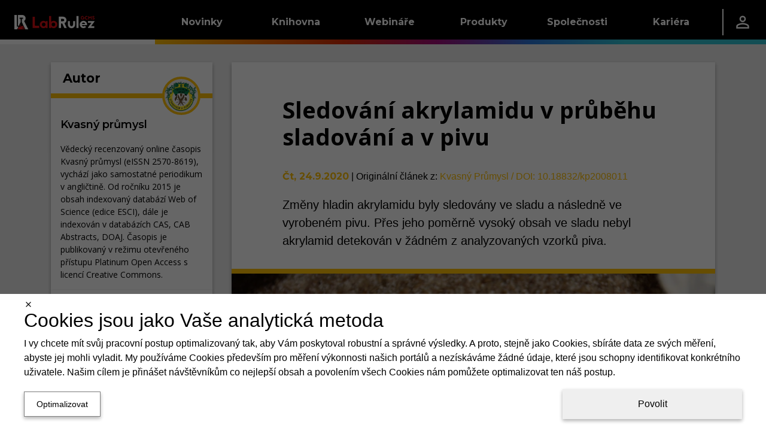

--- FILE ---
content_type: text/html; charset=utf-8
request_url: https://gcms.cz/article/687
body_size: 44662
content:
<!DOCTYPE html><html lang="cs"><head><meta charSet="utf-8" data-next-head=""/><meta name="viewport" content="width=device-width" data-next-head=""/><link rel="manifest" href="/static/manifests/manifest_gcms_cs-CZ.json" data-next-head=""/><link rel="icon" type="image/png" sizes="16x16" href="/static/LR_GCMS_favicon_16px.png" data-next-head=""/><link rel="icon" type="image/png" sizes="32x32" href="/static/LR_GCMS_favicon_32px.png" data-next-head=""/><link rel="icon" type="image/png" sizes="42x42" href="/static/LR_GCMS_favicon_48px.png" data-next-head=""/><meta name="twitter:card" content="summary_large_image" data-next-head=""/><meta name="twitter:site" content="@GcmsLab" data-next-head=""/><meta property="fb:app_id" content="520204079124508" data-next-head=""/><link rel="canonical" href="https://gcms.cz/article/687" data-next-head=""/><meta name="robots" content="follow,index,max-snippet:-1,max-image-preview:large,max-video-preview:-1" data-next-head=""/><title data-next-head="">Sledování akrylamidu v průběhu sladování a v pivu | LabRulez GCMS</title><meta name="description" content="Změny hladin akrylamidu byly sledovány ve sladu a následně ve vyrobeném pivu. Přes jeho poměrně vysoký obsah ve sladu nebyl akrylamid detekován v žádném z an…" data-next-head=""/><meta property="og:title" content="Sledování akrylamidu v průběhu sladování a v pivu" data-next-head=""/><meta property="og:description" content="Změny hladin akrylamidu byly sledovány ve sladu a následně ve vyrobeném pivu. Přes jeho poměrně vysoký obsah ve sladu nebyl akrylamid detekován v žádném z an…" data-next-head=""/><meta property="og:url" content="https://gcms.cz/article/687" data-next-head=""/><meta property="og:type" content="article" data-next-head=""/><meta property="article:published_time" content="2020-09-24T00:05:00.000Z" data-next-head=""/><meta property="og:image" content="https://gcms.cz/labrulez-bucket-strapi-h3hsga3/malt_203849_1280_790aadca2e/malt-203849_1280_s.jpeg" data-next-head=""/><meta property="og:image:alt" content="&lt;p&gt;Pixabay/abruellmann: Sledování akrylamidu v průběhu sladování a v pivu.&lt;/p&gt;
" data-next-head=""/><meta property="og:site_name" content="LabRulez GCMS" data-next-head=""/><link rel="preconnect" href="https://www.gstatic.com" crossorigin="anonymous"/><link rel="dns-prefetch" href="https://www.gstatic.com"/><link rel="preconnect" href="https://fonts.gstatic.com" crossorigin="anonymous"/><link rel="preconnect" href="https://storage.googleapis.com" crossorigin="anonymous"/><link rel="dns-prefetch" href="https://storage.googleapis.com"/><meta name="theme-color" content="#000000"/><meta name="msapplication-navbutton-color" content="#000000"/><meta name="apple-mobile-web-app-status-bar-style" content="#000000"/><link rel="preload" href="/_next/static/css/2bb6709c627f0dc5.css" as="style"/><link rel="preload" href="/_next/static/css/f2de57e8a6e3404f.css" as="style"/><style data-next-head="">html,body {margin: 0;}.grecaptcha-badge {visibility: hidden;}</style><script type="application/ld+json" data-next-head="">{"@context":"https://schema.org","@type":"NewsArticle","headline":"Sledování akrylamidu v průběhu sladování a v pivu","description":"Změny hladin akrylamidu byly sledovány ve sladu a následně ve vyrobeném pivu. Přes jeho poměrně vysoký obsah ve sladu nebyl akrylamid detekován v žádném z analyzovaných vzorků piva.","mainEntityOfPage":{"@type":"WebPage","@id":"https://gcms.cz/article/687"},"image":["https://gcms.cz/labrulez-bucket-strapi-h3hsga3/malt_203849_1280_790aadca2e/malt-203849_1280_s.webp"],"dateCreated":"2020-09-24T00:05:00.000Z","datePublished":"2020-09-24T00:05:00.000Z","author":{"@type":"Organization","name":"Kvasný průmysl","url":"https://gcms.cz/companies/8","logo":"https://storage.googleapis.com/labrulez-bucket-strapi-h3hsga3/author/Logo-VUPS.png"},"publisher":{"@type":"Organization","name":"LabRulez GCMS","url":"https://gcms.cz","logo":"/static/logo.svg"}}</script><script type="application/ld+json" data-next-head="">{"@context":"https://schema.org","@type":"Organization","name":"Labrulez","sameAs":["https://www.facebook.com/LabRulezGCMS","https://x.com/GcmsLab","https://www.linkedin.com/company/28516149"],"url":"https://gcms.cz"}</script><link rel="stylesheet" href="/_next/static/css/2bb6709c627f0dc5.css" data-n-g=""/><link rel="stylesheet" href="/_next/static/css/f2de57e8a6e3404f.css"/><noscript data-n-css=""></noscript><script defer="" noModule="" src="/_next/static/chunks/polyfills-42372ed130431b0a.js"></script><script src="/_next/static/chunks/webpack-9eabb5e75a8ce3f1.js" defer=""></script><script src="/_next/static/chunks/framework-a7b7024b4d9fd0ca.js" defer=""></script><script src="/_next/static/chunks/main-9aecd19503e3cf9e.js" defer=""></script><script src="/_next/static/chunks/pages/_app-d77fa9984af2e35b.js" defer=""></script><script src="/_next/static/chunks/29107295-a5c0cca9b8761d61.js" defer=""></script><script src="/_next/static/chunks/3540-b9922fa3ef4b5659.js" defer=""></script><script src="/_next/static/chunks/1238-835a053bb99a3cb6.js" defer=""></script><script src="/_next/static/chunks/1433-7f1ac077cc424605.js" defer=""></script><script src="/_next/static/chunks/1781-f9092b09cf6b5db7.js" defer=""></script><script src="/_next/static/chunks/9319-3bd46c0e660a3af7.js" defer=""></script><script src="/_next/static/chunks/6755-57e8b18b94363594.js" defer=""></script><script src="/_next/static/chunks/7575-43a6aa57a4162817.js" defer=""></script><script src="/_next/static/chunks/2315-98d2e26bc7b99591.js" defer=""></script><script src="/_next/static/chunks/6459-14550d5d739905f1.js" defer=""></script><script src="/_next/static/chunks/2814-5c9e165c03f64d45.js" defer=""></script><script src="/_next/static/chunks/791-eb9087ef7969ca2a.js" defer=""></script><script src="/_next/static/chunks/1379-5c84206226a56428.js" defer=""></script><script src="/_next/static/chunks/pages/article/%5Bid%5D-f605c4dc08bb395d.js" defer=""></script><script src="/_next/static/i8-ERcm4Krnp79WWt2G3e/_buildManifest.js" defer=""></script><script src="/_next/static/i8-ERcm4Krnp79WWt2G3e/_ssgManifest.js" defer=""></script><style data-styled="" data-styled-version="6.1.11">.dlLySt{width:100%;margin-left:auto;margin-right:auto;}/*!sc*/
@media (min-width:576px){.dlLySt{padding:0 15px;}}/*!sc*/
@media (min-width:768px){.dlLySt{max-width:720px;padding:15px;}}/*!sc*/
@media (min-width:992px){.dlLySt{max-width:960px;}}/*!sc*/
@media (min-width:1200px){.dlLySt{max-width:1140px;padding-top:30px;}}/*!sc*/
@media (min-width:1768px){.dlLySt{max-width:1708px;}}/*!sc*/
data-styled.g1[id="sc-1dfae689-0"]{content:"dlLySt,"}/*!sc*/
.hGamzA{display:grid;grid-column-gap:2rem;grid-row-gap:1rem;grid-template-columns:1fr;}/*!sc*/
.hGamzA >*{display:contents;}/*!sc*/
.hGamzA >:is(:nth-child(1),:nth-child(3)){display:none;}/*!sc*/
@media (min-width:1200px){.hGamzA{grid-template-columns:1fr 3fr;}.hGamzA >:nth-child(1){display:contents;}}/*!sc*/
@media (min-width:1768px){.hGamzA{grid-template-columns:2fr 7fr 3fr;}.hGamzA >:nth-child(3){display:contents;}}/*!sc*/
data-styled.g6[id="sc-1dfae689-5"]{content:"hGamzA,"}/*!sc*/
.kiRWWO{min-width:0;height:100%;display:flex;flex-direction:column;gap:1rem;}/*!sc*/
data-styled.g9[id="sc-1dfae689-8"]{content:"kiRWWO,"}/*!sc*/
.bcuica{display:none;}/*!sc*/
@media (min-width:0) and (max-width:calc(992px - 0.02px)){.bcuica{display:contents;}}/*!sc*/
.geCVXE{display:none;}/*!sc*/
@media (min-width:1768px) and (max-width:150vw){.geCVXE{display:contents;}}/*!sc*/
.ipkjve{display:none;}/*!sc*/
@media (min-width:992px) and (max-width:calc(1768px - 0.02px)){.ipkjve{display:contents;}}/*!sc*/
.cQKEWt{display:none;}/*!sc*/
@media (min-width:768px) and (max-width:150vw){.cQKEWt{display:contents;}}/*!sc*/
.FWmRN{display:none;}/*!sc*/
@media (min-width:0) and (max-width:calc(768px - 0.02px)){.FWmRN{display:contents;}}/*!sc*/
.cYMgIH{display:none;}/*!sc*/
@media (min-width:768px) and (max-width:calc(992px - 0.02px)){.cYMgIH{display:contents;}}/*!sc*/
.fpyzMH{display:none;}/*!sc*/
@media (min-width:1200px) and (max-width:150vw){.fpyzMH{display:contents;}}/*!sc*/
data-styled.g14[id="sc-1dfae689-13"]{content:"bcuica,geCVXE,ipkjve,cQKEWt,FWmRN,cYMgIH,fpyzMH,"}/*!sc*/
.btBOjS{display:flex;flex-direction:column;flex:1;}/*!sc*/
data-styled.g19[id="sc-a423319-0"]{content:"btBOjS,"}/*!sc*/
.ivxepe{text-decoration:none;font-family:'Montserrat','Montserrat Fallback';font-size:18px;font-weight:400;text-decoration:none;color:white;}/*!sc*/
.ivxepe:hover{color:white;text-decoration:none;}/*!sc*/
data-styled.g20[id="sc-a423319-1"]{content:"ivxepe,"}/*!sc*/
.eqrttq{display:grid;grid-template-columns:auto auto;row-gap:0.5rem;column-gap:0.5em;padding-left:10px;}/*!sc*/
@media (max-width:calc(576px - 0.02px)){.eqrttq{grid-template-columns:auto;justify-content:flex-start;}}/*!sc*/
data-styled.g21[id="sc-a423319-2"]{content:"eqrttq,"}/*!sc*/
.bCXQn{text-decoration:none;font-family:'Montserrat','Montserrat Fallback';font-size:15px;font-weight:300;font-style:italic;margin-top:20px;}/*!sc*/
data-styled.g22[id="sc-a423319-3"]{content:"bCXQn,"}/*!sc*/
.flqVrt{color:black;}/*!sc*/
data-styled.g24[id="sc-1d65a96f-0"]{content:"kIiTmS,flqVrt,"}/*!sc*/
.GRqUK{display:flex;flex-direction:column;flex:1;}/*!sc*/
data-styled.g25[id="sc-4077679a-0"]{content:"GRqUK,"}/*!sc*/
.gRlwKv{padding:12px;}/*!sc*/
data-styled.g26[id="sc-4077679a-1"]{content:"gRlwKv,"}/*!sc*/
.ciJjKC{display:flex;flex-direction:column;align-items:center;margin-top:-5px;}/*!sc*/
data-styled.g27[id="sc-4077679a-2"]{content:"ciJjKC,"}/*!sc*/
.linILa{display:flex;flex-direction:column;flex:1;}/*!sc*/
data-styled.g28[id="sc-9a50e8e-0"]{content:"linILa,"}/*!sc*/
.hnRpXZ{padding:0 0.5rem;}/*!sc*/
data-styled.g29[id="sc-9a50e8e-1"]{content:"hnRpXZ,"}/*!sc*/
.kzJbaE{flex:1;display:flex;justify-content:center;}/*!sc*/
data-styled.g30[id="sc-9a50e8e-2"]{content:"kzJbaE,"}/*!sc*/
.ldTgSP{display:flex;height:100%;align-items:center;justify-content:center;flex:1;width:auto;color:white;}/*!sc*/
data-styled.g31[id="sc-208833af-0"]{content:"ldTgSP,"}/*!sc*/
.fwXZzw{display:flex;flex-direction:row;justify-content:center;height:100%;min-width:60%;padding-top:3px;}/*!sc*/
data-styled.g32[id="sc-208833af-1"]{content:"fwXZzw,"}/*!sc*/
.cgeSNs{display:flex;margin-left:30px;margin-right:30px;margin-top:-15px;padding-bottom:20px;flex:0.4;}/*!sc*/
.dtvoxz{display:flex;margin-left:30px;margin-right:30px;margin-top:-15px;padding-bottom:20px;flex:1;}/*!sc*/
data-styled.g33[id="sc-208833af-2"]{content:"cgeSNs,dtvoxz,"}/*!sc*/
.eRVvUV{text-decoration:none;font-family:'Montserrat','Montserrat Fallback';font-size:1.5rem;font-weight:700;color:white;display:block;border-bottom:3px solid white;margin-top:2rem;margin-bottom:20px;}/*!sc*/
data-styled.g34[id="sc-208833af-3"]{content:"eRVvUV,"}/*!sc*/
.ehfRVR{box-shadow:0 -3px 6px 0 RGBA(0, 0, 0, 0.16),0 -3px 6px 0 RGBA(0, 0, 0, 0.16);display:flex;overflow-x:hidden;border-top:8px solid black;border-image:linear-gradient( to right,#FFC107,#F27405,#D92B04,#A10B79,#2975D9,#2FC3D4 ) 1;background:black;overflow:hidden;align-items:center;justify-content:center;height:270px;padding:0px;}/*!sc*/
data-styled.g35[id="sc-b9e116e4-0"]{content:"ehfRVR,"}/*!sc*/
.dULKxS{border:none;padding:0;margin:0;text-decoration:none;background:transparent;color:inherit;cursor:pointer;font-size:1rem;font-family:inherit;appearance:none;overflow:visible;text-transform:none;padding:0 1rem;height:100%;display:flex;align-items:center;}/*!sc*/
data-styled.g55[id="sc-a8e7e2b8-0"]{content:"dULKxS,"}/*!sc*/
.bykTRP{height:100%;padding:0 1.5rem;display:flex;align-items:center;}/*!sc*/
data-styled.g57[id="sc-9c45b4dd-0"]{content:"bykTRP,"}/*!sc*/
.iaBNGH{height:100%;display:flex;flex-direction:column;justify-content:center;}/*!sc*/
data-styled.g58[id="sc-837a6305-0"]{content:"iaBNGH,"}/*!sc*/
.dZyVgb{width:0.1rem;height:60%;background-color:white;}/*!sc*/
data-styled.g59[id="sc-837a6305-1"]{content:"dZyVgb,"}/*!sc*/
.cDGJWe{display:flex;justify-content:space-between;gap:1rem;}/*!sc*/
data-styled.g60[id="sc-25e33e81-0"]{content:"cDGJWe,"}/*!sc*/
.cmvZer{color:white;text-decoration:none;}/*!sc*/
.cmvZer:hover{color:white;text-decoration:none;}/*!sc*/
data-styled.g61[id="sc-25e33e81-1"]{content:"cmvZer,"}/*!sc*/
.hSzfdf{display:flex;flex-direction:column;gap:0.5rem;}/*!sc*/
data-styled.g62[id="sc-108d9764-0"]{content:"hSzfdf,"}/*!sc*/
.bivDrs{width:100%;height:1.5rem;background-color:transparent;}/*!sc*/
.hFzvmn{width:100%;height:1rem;background-color:transparent;}/*!sc*/
.ikgFxz{width:0.25rem;height:100%;background-color:#FFC107;}/*!sc*/
.dJnCzE{width:0.25rem;height:100%;background-color:#F27405;}/*!sc*/
.cwfswr{width:0.25rem;height:100%;background-color:#D92B04;}/*!sc*/
.fXKqLO{width:0.25rem;height:100%;background-color:#A10B79;}/*!sc*/
.ewUbDa{width:0.25rem;height:100%;background-color:#2975D9;}/*!sc*/
.gFKswC{width:0.25rem;height:100%;background-color:#2FC3D4;}/*!sc*/
.evMzYw{width:100%;height:2rem;background-color:transparent;}/*!sc*/
.iAaJxd{width:100%;height:1em;background-color:transparent;}/*!sc*/
.gFEBUU{width:100%;height:8px;background-color:transparent;}/*!sc*/
data-styled.g63[id="sc-95944523-0"]{content:"bivDrs,hFzvmn,ikgFxz,dJnCzE,cwfswr,fXKqLO,ewUbDa,gFKswC,evMzYw,iAaJxd,gFEBUU,"}/*!sc*/
.dETohi{width:9.8rem;display:flex;}/*!sc*/
data-styled.g64[id="sc-45a7184b-0"]{content:"dETohi,"}/*!sc*/
.ewSgqk{list-style:none;padding-left:0;display:flex;flex-direction:column;}/*!sc*/
data-styled.g65[id="sc-45a7184b-1"]{content:"ewSgqk,"}/*!sc*/
.hkawrD{padding:0.25rem 1rem;display:inline-block;color:hsl(0deg, 0%, 100%);text-decoration:none;text-decoration:none;font-family:'Montserrat','Montserrat Fallback';font-size:0.9rem;font-weight:400;cursor:pointer;}/*!sc*/
.hkawrD:hover{color:hsl(0deg, 0%, 100%);text-decoration:none;}/*!sc*/
.lpgrXj{padding:0.25rem 1rem;display:inline-block;color:hsl(0, 0%, 75%);text-decoration:none;text-decoration:none;font-family:'Montserrat','Montserrat Fallback';font-size:0.9rem;font-weight:300;cursor:not-allowed;}/*!sc*/
.lpgrXj:hover{color:hsl(0, 0%, 75%);text-decoration:none;}/*!sc*/
.dpAnCY{padding:0.25rem 1rem;display:inline-block;color:hsl(0deg, 0%, 100%);text-decoration:none;text-decoration:none;font-family:'Montserrat','Montserrat Fallback';font-size:0.9rem;font-weight:700;cursor:pointer;}/*!sc*/
.dpAnCY:hover{color:hsl(0deg, 0%, 100%);text-decoration:none;}/*!sc*/
data-styled.g66[id="sc-45a7184b-2"]{content:"hkawrD,lpgrXj,dpAnCY,"}/*!sc*/
.eXdqcz{display:flex;justify-content:space-around;}/*!sc*/
data-styled.g68[id="sc-c7b800bb-0"]{content:"eXdqcz,"}/*!sc*/
.ikSSCQ{display:flex;justify-content:space-between;padding:1rem 1.5rem;padding-right:0;}/*!sc*/
data-styled.g69[id="sc-72ba8d11-0"]{content:"ikSSCQ,"}/*!sc*/
.A-DAFP{display:flex;flex-direction:column;justify-content:space-between;}/*!sc*/
data-styled.g70[id="sc-72ba8d11-1"]{content:"A-DAFP,"}/*!sc*/
.hUqfOg{display:flex;}/*!sc*/
data-styled.g71[id="sc-72ba8d11-2"]{content:"hUqfOg,"}/*!sc*/
.cQcpjd{width:5rem;height:100%;display:flex;align-items:flex-end;justify-content:center;}/*!sc*/
data-styled.g72[id="sc-72ba8d11-3"]{content:"cQcpjd,"}/*!sc*/
.jXHMnw{color:white;text-decoration:none;width:9.8rem;height:100%;padding:0 1rem;display:flex;flex-direction:row;align-items:center;justify-content:center;text-decoration:none;font-family:'Montserrat','Montserrat Fallback';font-size:1rem;font-weight:700;background:linear-gradient(to bottom,hsl(0deg, 0%, 0%) 50%,transparent 50%),linear-gradient(to bottom,#FFC107 45%,#b98b00 50%,transparent 50%),linear-gradient(to right,#FFC107,#F27405);background-size:100% 200%;background-position-y:-0.5rem,-0.5rem,0;transition:background-position-y 0.5s;}/*!sc*/
.jXHMnw:hover{color:white;text-decoration:none;}/*!sc*/
.jXHMnw:hover{background-position-y:100%,-0.5rem,0;}/*!sc*/
.kiYxaG{color:white;text-decoration:none;width:9.8rem;height:100%;padding:0 1rem;display:flex;flex-direction:row;align-items:center;justify-content:center;text-decoration:none;font-family:'Montserrat','Montserrat Fallback';font-size:1rem;font-weight:700;background:linear-gradient(to bottom,hsl(0deg, 0%, 0%) 50%,transparent 50%),linear-gradient(to bottom,#F27405 45%,#a75003 50%,transparent 50%),linear-gradient(to right,#F27405,#D92B04);background-size:100% 200%;background-position-y:-0.5rem,-0.5rem,0;transition:background-position-y 0.5s;}/*!sc*/
.kiYxaG:hover{color:white;text-decoration:none;}/*!sc*/
.kiYxaG:hover{background-position-y:100%,-0.5rem,0;}/*!sc*/
.coyglT{color:white;text-decoration:none;width:9.8rem;height:100%;padding:0 1rem;display:flex;flex-direction:row;align-items:center;justify-content:center;text-decoration:none;font-family:'Montserrat','Montserrat Fallback';font-size:1rem;font-weight:700;background:linear-gradient(to bottom,hsl(0deg, 0%, 0%) 50%,transparent 50%),linear-gradient(to bottom,#D92B04 45%,#8e1c03 50%,transparent 50%),linear-gradient(to right,#D92B04,#A10B79);background-size:100% 200%;background-position-y:-0.5rem,-0.5rem,0;transition:background-position-y 0.5s;}/*!sc*/
.coyglT:hover{color:white;text-decoration:none;}/*!sc*/
.coyglT:hover{background-position-y:100%,-0.5rem,0;}/*!sc*/
.iYBqTm{color:white;text-decoration:none;width:9.8rem;height:100%;padding:0 1rem;display:flex;flex-direction:row;align-items:center;justify-content:center;text-decoration:none;font-family:'Montserrat','Montserrat Fallback';font-size:1rem;font-weight:700;background:linear-gradient(to bottom,hsl(0deg, 0%, 0%) 50%,transparent 50%),linear-gradient(to bottom,#A10B79 45%,#590643 50%,transparent 50%),linear-gradient(to right,#A10B79,#2975D9);background-size:100% 200%;background-position-y:-0.5rem,-0.5rem,0;transition:background-position-y 0.5s;}/*!sc*/
.iYBqTm:hover{color:white;text-decoration:none;}/*!sc*/
.iYBqTm:hover{background-position-y:100%,-0.5rem,0;}/*!sc*/
.ibJrIz{color:white;text-decoration:none;width:9.8rem;height:100%;padding:0 1rem;display:flex;flex-direction:row;align-items:center;justify-content:center;text-decoration:none;font-family:'Montserrat','Montserrat Fallback';font-size:1rem;font-weight:700;background:linear-gradient(to bottom,hsl(0deg, 0%, 0%) 50%,transparent 50%),linear-gradient(to bottom,#2975D9 45%,#1b529a 50%,transparent 50%),linear-gradient(to right,#2975D9,#2FC3D4);background-size:100% 200%;background-position-y:-0.5rem,-0.5rem,0;transition:background-position-y 0.5s;}/*!sc*/
.ibJrIz:hover{color:white;text-decoration:none;}/*!sc*/
.ibJrIz:hover{background-position-y:100%,-0.5rem,0;}/*!sc*/
.gVDluE{color:white;text-decoration:none;width:9.8rem;height:100%;padding:0 1rem;display:flex;flex-direction:row;align-items:center;justify-content:center;text-decoration:none;font-family:'Montserrat','Montserrat Fallback';font-size:1rem;font-weight:700;background:linear-gradient(to bottom,hsl(0deg, 0%, 0%) 50%,transparent 50%),linear-gradient(to bottom,#2FC3D4 45%,#1f8b97 50%,transparent 50%),linear-gradient(to right,#2FC3D4,#2FC3D4);background-size:100% 200%;background-position-y:-0.5rem,-0.5rem,0;transition:background-position-y 0.5s;}/*!sc*/
.gVDluE:hover{color:white;text-decoration:none;}/*!sc*/
.gVDluE:hover{background-position-y:100%,-0.5rem,0;}/*!sc*/
data-styled.g73[id="sc-c7b84435-0"]{content:"jXHMnw,kiYxaG,coyglT,iYBqTm,ibJrIz,gVDluE,"}/*!sc*/
.ePiGVa{height:100%;display:flex;flex-direction:row;align-items:center;background:linear-gradient(to bottom,transparent 50%,white 50%);background-size:100% 200%;background-position-y:-0.5rem;}/*!sc*/
.hSicOC{height:100%;display:flex;flex-direction:row;align-items:center;background:linear-gradient(to bottom,transparent 50%,#2FC3D4 50%);background-size:100% 200%;background-position-y:-0.5rem;}/*!sc*/
data-styled.g74[id="sc-5a7f1f44-0"]{content:"ePiGVa,hSicOC,"}/*!sc*/
.jZlnKG{position:absolute;z-index:-1;width:100%;background-color:hsl(0deg, 0%, 0%);overflow:hidden;transform:translateY(-200%);transition:0.25s transform;transition-delay:0.25s;}/*!sc*/
data-styled.g75[id="sc-17b98402-0"]{content:"jZlnKG,"}/*!sc*/
.huJRDP{height:100%;}/*!sc*/
.huJRDP:hover .sc-17b98402-0{transform:translateY(0%);}/*!sc*/
data-styled.g76[id="sc-17b98402-1"]{content:"huJRDP,"}/*!sc*/
.ljpvWY{height:100%;display:flex;flex-direction:row;justify-content:space-between;background-color:hsl(0deg, 0%, 0%);color:white;}/*!sc*/
data-styled.g77[id="sc-17b98402-2"]{content:"ljpvWY,"}/*!sc*/
.dFvsxc{display:flex;flex-direction:row;justify-content:space-between;align-items:center;}/*!sc*/
data-styled.g78[id="sc-17b98402-3"]{content:"dFvsxc,"}/*!sc*/
.fLvLxw{flex-grow:1;}/*!sc*/
data-styled.g79[id="sc-17b98402-4"]{content:"fLvLxw,"}/*!sc*/
.kGTENQ{width:5rem;height:100%;display:flex;align-items:center;justify-content:center;}/*!sc*/
data-styled.g80[id="sc-17b98402-5"]{content:"kGTENQ,"}/*!sc*/
.iBaBd{height:100%;display:flex;flex-direction:row;align-items:center;background:linear-gradient(to bottom,hsl(0deg, 0%, 0%) 50%,transparent 50%),linear-gradient(to right,#FFC107, #F27405, #D92B04, #A10B79, #2975D9, #2FC3D4);background-size:100% 200%;background-position-y:-0.5rem,0;}/*!sc*/
data-styled.g81[id="sc-8b5bc3c5-0"]{content:"iBaBd,"}/*!sc*/
.Clzl{display:flex;flex-direction:column;}/*!sc*/
data-styled.g82[id="sc-e835c661-0"]{content:"Clzl,"}/*!sc*/
.jumSpd{list-style:none;padding-left:0;}/*!sc*/
data-styled.g83[id="sc-e835c661-1"]{content:"jumSpd,"}/*!sc*/
.eEWjOE{padding:0.1rem 0.8rem;border-left:4px solid #FFC107;}/*!sc*/
.jemAvL{padding:0.1rem 0.8rem;border-left:4px solid #F27405;}/*!sc*/
.WWXnE{padding:0.1rem 0.8rem;border-left:4px solid #D92B04;}/*!sc*/
.deoNGN{padding:0.1rem 0.8rem;border-left:4px solid #A10B79;}/*!sc*/
.jodBHR{padding:0.1rem 0.8rem;border-left:4px solid #2975D9;}/*!sc*/
.IrbUN{padding:0.1rem 0.8rem;border-left:4px solid #2FC3D4;}/*!sc*/
data-styled.g84[id="sc-e835c661-2"]{content:"eEWjOE,jemAvL,WWXnE,deoNGN,jodBHR,IrbUN,"}/*!sc*/
.enwAmT{color:white;text-decoration:none;text-decoration:none;font-family:'Montserrat','Montserrat Fallback';font-size:1rem;font-weight:700;}/*!sc*/
.enwAmT:hover{color:white;text-decoration:none;}/*!sc*/
data-styled.g85[id="sc-e835c661-3"]{content:"enwAmT,"}/*!sc*/
.kuOsXi{list-style:none;padding-left:0;padding-left:1.5rem;}/*!sc*/
data-styled.g86[id="sc-e835c661-4"]{content:"kuOsXi,"}/*!sc*/
.fSBobl{padding:0.5rem 0;}/*!sc*/
data-styled.g87[id="sc-e835c661-5"]{content:"fSBobl,"}/*!sc*/
.cNZxjq{color:hsl(0deg, 0%, 100%);text-decoration:none;text-decoration:none;font-family:'Montserrat','Montserrat Fallback';font-size:0.9rem;font-weight:400;cursor:pointer;}/*!sc*/
.cNZxjq:hover{color:hsl(0deg, 0%, 100%);text-decoration:none;}/*!sc*/
.cDcxIq{color:hsl(0, 0%, 75%);text-decoration:none;text-decoration:none;font-family:'Montserrat','Montserrat Fallback';font-size:0.9rem;font-weight:300;cursor:not-allowed;}/*!sc*/
.cDcxIq:hover{color:hsl(0, 0%, 75%);text-decoration:none;}/*!sc*/
.iqVBVB{color:hsl(0deg, 0%, 100%);text-decoration:none;text-decoration:none;font-family:'Montserrat','Montserrat Fallback';font-size:0.9rem;font-weight:700;cursor:pointer;}/*!sc*/
.iqVBVB:hover{color:hsl(0deg, 0%, 100%);text-decoration:none;}/*!sc*/
data-styled.g88[id="sc-e835c661-6"]{content:"cNZxjq,cDcxIq,iqVBVB,"}/*!sc*/
.heMxre{display:flex;flex-direction:column;}/*!sc*/
data-styled.g89[id="sc-b76597d2-0"]{content:"heMxre,"}/*!sc*/
.ctDKGX{text-decoration:none;font-family:'Montserrat','Montserrat Fallback';font-size:18px;font-weight:400;text-decoration:none;color:white;}/*!sc*/
.ctDKGX:hover{color:white;text-decoration:none;}/*!sc*/
data-styled.g90[id="sc-b76597d2-1"]{content:"ctDKGX,"}/*!sc*/
.loxFEQ{text-decoration:none;font-family:'Montserrat','Montserrat Fallback';font-size:18px;font-weight:400;text-decoration:none;color:white;}/*!sc*/
.loxFEQ:hover{color:white;text-decoration:none;}/*!sc*/
data-styled.g91[id="sc-b76597d2-2"]{content:"loxFEQ,"}/*!sc*/
.NyBG{display:grid;grid-template-columns:auto auto;row-gap:0.5rem;column-gap:0.5em;padding-left:10px;}/*!sc*/
@media (max-width:calc(576px - 0.02px)){.NyBG{grid-template-columns:auto;justify-content:flex-start;}}/*!sc*/
data-styled.g92[id="sc-b76597d2-3"]{content:"NyBG,"}/*!sc*/
.iIMRhN{text-decoration:none;font-family:'Montserrat','Montserrat Fallback';font-size:15px;font-weight:300;font-style:italic;margin-top:20px;}/*!sc*/
data-styled.g93[id="sc-b76597d2-4"]{content:"iIMRhN,"}/*!sc*/
.ctPoqK{position:relative;top:calc(-100vh + 74px);transition:0.5s top;z-index:19;width:100%;height:calc(100vh - 74px);background:hsl(0deg, 0%, 0%);overflow-y:auto;}/*!sc*/
@media (max-width:768px){.ctPoqK{top:calc(-100vh + 64px);height:calc(100vh - 64px);}}/*!sc*/
data-styled.g97[id="sc-63b2da42-0"]{content:"ctPoqK,"}/*!sc*/
.enJZnV{display:flex;flex-direction:column;padding:1rem 3rem;}/*!sc*/
data-styled.g98[id="sc-63b2da42-1"]{content:"enJZnV,"}/*!sc*/
.fmtdKY{display:block;border-bottom:3px solid white;padding-bottom:0.25rem;text-decoration:none;font-family:'Montserrat','Montserrat Fallback';font-size:1.5rem;font-weight:700;color:white;}/*!sc*/
data-styled.g99[id="sc-63b2da42-2"]{content:"fmtdKY,"}/*!sc*/
.jxCAYN{display:flex;height:100%;align-items:center;}/*!sc*/
data-styled.g101[id="sc-1c31073c-0"]{content:"jxCAYN,"}/*!sc*/
.gyZNQD{display:flex;position:relative;flex-direction:column;align-items:center;justify-content:space-between;width:24px;height:20px;}/*!sc*/
data-styled.g102[id="sc-1c31073c-1"]{content:"gyZNQD,"}/*!sc*/
.ciZbKh{display:block;position:absolute;width:100%;height:15%;background-color:white;transition:transform 0.25s,top 0.25s,width 0.25s,height 0.25s;top:0px;}/*!sc*/
data-styled.g103[id="sc-1c31073c-2"]{content:"ciZbKh,"}/*!sc*/
.helWnW{display:block;position:absolute;width:100%;height:15%;background-color:white;transition:transform 0.25s,top 0.25s,width 0.25s,height 0.25s;position:absolute;top:50%;transform:translateY(-50%);}/*!sc*/
data-styled.g104[id="sc-1c31073c-3"]{content:"helWnW,"}/*!sc*/
.OcwrF{display:block;position:absolute;width:100%;height:15%;background-color:white;transition:transform 0.25s,top 0.25s,width 0.25s,height 0.25s;bottom:0px;}/*!sc*/
data-styled.g105[id="sc-1c31073c-4"]{content:"OcwrF,"}/*!sc*/
.fKJYwD{border:none;padding:0;margin:0;text-decoration:none;background:transparent;color:inherit;cursor:pointer;font-size:1rem;font-family:inherit;appearance:none;overflow:visible;text-transform:none;}/*!sc*/
data-styled.g106[id="sc-3957bfce-0"]{content:"fKJYwD,"}/*!sc*/
.jwkWdz{position:relative;height:100%;z-index:20;}/*!sc*/
data-styled.g107[id="sc-2adc9d6d-0"]{content:"jwkWdz,"}/*!sc*/
.iERZMD{width:100%;height:100%;display:flex;justify-content:space-between;}/*!sc*/
data-styled.g108[id="sc-2adc9d6d-1"]{content:"iERZMD,"}/*!sc*/
.hMKyEF{display:flex;}/*!sc*/
data-styled.g109[id="sc-2adc9d6d-2"]{content:"hMKyEF,"}/*!sc*/
.ckYMzc{width:100%;height:100%;}/*!sc*/
@media (min-width:1200px){.ckYMzc{display:none;}}/*!sc*/
data-styled.g110[id="sc-d008b2ef-0"]{content:"ckYMzc,"}/*!sc*/
.izTkGC{width:100%;height:100%;}/*!sc*/
@media (max-width:calc(1200px - 0.02px)){.izTkGC{display:none;}}/*!sc*/
data-styled.g111[id="sc-d008b2ef-1"]{content:"izTkGC,"}/*!sc*/
.NnVBm{position:relative;display:flex;justify-content:space-between;background:hsl(0deg, 0%, 100%);width:100%;height:64px;align-items:center;padding-top:16px;padding-bottom:20px;padding-left:25px;padding-right:25px;padding-bottom:8px;}/*!sc*/
@media (max-width:calc(576px - 0.02px)){.NnVBm{padding-left:15px;padding-right:15px;}}/*!sc*/
.NnVBm:after{content:'';background:linear-gradient(to right, #FFC107 0%, #F27405 22%, #D92B04 42%, #A10B79 66%, #2975D9 88%,#2FC3D4 100%);width:100%;height:8px;position:absolute;bottom:-8px;left:0;}/*!sc*/
.gxhdcJ{position:relative;display:flex;justify-content:space-between;background:hsl(0deg, 0%, 100%);width:100%;height:64px;align-items:center;padding-top:16px;padding-bottom:20px;padding-left:25px;padding-right:25px;box-shadow:0 3px 6px 0 RGBA(0, 0, 0, 0.16),0 3px 6px 0 RGBA(0, 0, 0, 0.16);}/*!sc*/
@media (max-width:calc(576px - 0.02px)){.gxhdcJ{padding-left:15px;padding-right:15px;}}/*!sc*/
data-styled.g116[id="sc-ac88c264-0"]{content:"NnVBm,gxhdcJ,"}/*!sc*/
.eBRsVy{text-decoration:none;font-family:'Montserrat','Montserrat Fallback';font-size:21px;font-weight:700;line-height:normal;margin-bottom:0px;padding-top:0px;}/*!sc*/
@media (max-width:calc(576px - 0.02px)){.eBRsVy{font-size:16px;}}/*!sc*/
data-styled.g117[id="sc-ac88c264-1"]{content:"eBRsVy,"}/*!sc*/
.jSHJzr{position:absolute;top:calc(-74px - 10px);height:calc(74px + 10px);display:block;}/*!sc*/
data-styled.g120[id="sc-ac88c264-4"]{content:"jSHJzr,"}/*!sc*/
.CyEOP{position:sticky;top:0;z-index:20;width:100%;background-color:hsl(0deg, 0%, 0%);height:74px;}/*!sc*/
@media (max-width:calc(768px - 0.02px)){.CyEOP{height:64px;}}/*!sc*/
data-styled.g127[id="sc-49a73812-0"]{content:"CyEOP,"}/*!sc*/
.flmDlc{display:flex;min-height:100vh;background-color:#ECECEC;}/*!sc*/
data-styled.g128[id="sc-4bd8bffd-0"]{content:"flmDlc,"}/*!sc*/
.hLRSJU{display:block;position:relative;}/*!sc*/
.hLRSJU::before{content:' ';position:absolute;inset:0;background-size:260% 100%;background-position-x:100%;background-image:linear-gradient( 0.1turn,hsla(0, 0%, 25%, 0.5) calc(50% - 2%),hsla(0, 0%, 75%, 0.5) calc(50%),hsla(0, 0%, 25%, 0.5) calc(50% + 2%) );animation:lfqbQx 3s cubic-bezier(0.37,0,0.63,1) infinite;border-radius:0.25rem;}/*!sc*/
data-styled.g144[id="sc-fea149cf-1"]{content:"hLRSJU,"}/*!sc*/
.bugRXb{height:8px;background-color:#FFC107;}/*!sc*/
data-styled.g153[id="sc-8f03cce8-0"]{content:"bugRXb,"}/*!sc*/
.cVQBeh{position:relative;height:auto;width:100%;display:block;overflow:hidden;background:rgba(0,0,0,0.6);}/*!sc*/
data-styled.g155[id="sc-8f03cce8-2"]{content:"cVQBeh,"}/*!sc*/
.bstwLy{width:100%;height:100%;object-fit:cover;aspect-ratio:16/9;}/*!sc*/
data-styled.g157[id="sc-8f03cce8-4"]{content:"bstwLy,"}/*!sc*/
.kHHDTd{box-shadow:0 3px 6px 0 RGBA(0, 0, 0, 0.16),0 3px 6px 0 RGBA(0, 0, 0, 0.16);position:relative;cursor:pointer;background:hsl(0deg, 0%, 100%);width:100%;display:flex;flex-direction:row;padding-top:8px;padding-bottom:14px;margin-top:8px;border-left:8px solid #F27405;box-shadow:none;text-decoration:none;border-left:0px;padding-bottom:16px;padding-top:16px;margin-top:0px;border-top:1px solid whitesmoke;color:black;}/*!sc*/
.kHHDTd:first-child{margin-top:8px;border-top:0px;}/*!sc*/
data-styled.g160[id="sc-bb9a776b-0"]{content:"kHHDTd,"}/*!sc*/
.hQRykr{padding-left:28px;padding-right:28px;width:100%;display:flex;flex-direction:column;align-items:flex-start;line-height:1.22em;overflow:hidden;display:flex;align-self:center;}/*!sc*/
data-styled.g161[id="sc-bb9a776b-1"]{content:"hQRykr,"}/*!sc*/
.jINurR{text-decoration:none;font-family:'Montserrat','Montserrat Fallback';font-size:16px;font-weight:700;padding-top:8px;margin-bottom:0px;padding-right:28px;max-height:3em;overflow:hidden;}/*!sc*/
data-styled.g162[id="sc-bb9a776b-2"]{content:"jINurR,"}/*!sc*/
.eFjqPP{margin-top:8px;padding-right:25px;display:flex;flex-direction:row;width:100%;}/*!sc*/
data-styled.g163[id="sc-bb9a776b-3"]{content:"eFjqPP,"}/*!sc*/
.fCPQZl{display:flex;flex-direction:row;align-items:center;margin-right:30px;}/*!sc*/
data-styled.g164[id="sc-bb9a776b-4"]{content:"fCPQZl,"}/*!sc*/
.hLdSgy{overflow-y:hidden;display:none;}/*!sc*/
data-styled.g165[id="sc-bb9a776b-5"]{content:"hLdSgy,"}/*!sc*/
.gxIOOM{text-decoration:none;font-family:'Montserrat','Montserrat Fallback';font-size:14px;font-weight:700;color:#F27405;margin-right:8px;}/*!sc*/
data-styled.g168[id="sc-bb9a776b-8"]{content:"gxIOOM,"}/*!sc*/
.gKVsjw{text-decoration:none;font-family:'Montserrat','Montserrat Fallback';font-size:12px;font-weight:700;display:flex;align-self:flex-start;padding-right:0.5em;min-width:120px;line-height:2em;color:#F27405;}/*!sc*/
data-styled.g169[id="sc-bb9a776b-9"]{content:"gKVsjw,"}/*!sc*/
.gdpJXC{text-decoration:none;font-family:'Montserrat','Montserrat Fallback';font-size:14px;font-weight:700;color:black;}/*!sc*/
data-styled.g170[id="sc-bb9a776b-10"]{content:"gdpJXC,"}/*!sc*/
.hztZmO{color:black;text-decoration:none;font-family:'Montserrat','Montserrat Fallback';font-weight:400;font-size:12px;line-height:2em;}/*!sc*/
data-styled.g171[id="sc-bb9a776b-11"]{content:"hztZmO,"}/*!sc*/
.xgHgK{position:absolute;left:0px;top:0px;bottom:0px;right:0px;}/*!sc*/
data-styled.g173[id="sc-bb9a776b-13"]{content:"xgHgK,"}/*!sc*/
.bUiBzF{box-shadow:0 3px 6px 0 RGBA(0, 0, 0, 0.16),0 3px 6px 0 RGBA(0, 0, 0, 0.16);}/*!sc*/
@media (max-width:calc(576px - 0.02px)){.bUiBzF{display:none;}}/*!sc*/
data-styled.g175[id="sc-52a955f5-0"]{content:"bUiBzF,"}/*!sc*/
.bRYDYH{box-shadow:0 3px 6px 0 RGBA(0, 0, 0, 0.16),0 3px 6px 0 RGBA(0, 0, 0, 0.16);display:flex;background:white;padding:7px;justify-content:space-around;}/*!sc*/
data-styled.g176[id="sc-7570c1a4-0"]{content:"bRYDYH,"}/*!sc*/
.hXzVIs{box-shadow:0 3px 6px 0 RGBA(0, 0, 0, 0.16),0 3px 6px 0 RGBA(0, 0, 0, 0.16);background:white;}/*!sc*/
.hXzVIs >.title{height:60px;border-bottom:8px solid #FFC107;font-family:'Montserrat','Montserrat Fallback';font-weight:bold;font-size:21px;display:flex;flex-direction:row;align-items:center;justify-content:flex-start;padding-left:20px;}/*!sc*/
.hXzVIs >.img-container-relative{position:relative;}/*!sc*/
.hXzVIs >.img-container-relative >.img-container{position:absolute;top:-36px;right:20px;}/*!sc*/
.hXzVIs >.img-container-relative >.img-container .img{border:4px solid #FFC107;width:64px;height:64px;border-radius:32px;object-fit:cover;}/*!sc*/
.hXzVIs >.content{padding:16px;margin-top:15px;}/*!sc*/
data-styled.g177[id="sc-9b295587-0"]{content:"hXzVIs,"}/*!sc*/
.bPjrki{text-decoration:none;font-family:'Montserrat','Montserrat Fallback';font-size:18px;font-weight:600;margin-bottom:16px;color:hsl(0deg, 0%, 0%);display:block;}/*!sc*/
data-styled.g179[id="sc-38eec401-1"]{content:"bPjrki,"}/*!sc*/
.gchGOr{text-decoration:none;font-family:'Open Sans','Open Sans Fallback';font-size:14px;font-weight:400;}/*!sc*/
data-styled.g180[id="sc-38eec401-2"]{content:"gchGOr,"}/*!sc*/
.iidcEt{text-decoration:none;font-family:'Open Sans','Open Sans Fallback';font-size:1rem;font-weight:400;flex:1;display:flex;width:100%;overflow-y:hidden;align-items:flex-start;padding-bottom:10px;}/*!sc*/
data-styled.g181[id="sc-4a92ae83-0"]{content:"iidcEt,"}/*!sc*/
.jTdXbq{position:relative;flex:1;display:flex;flex-direction:column;padding-left:25px;padding-right:25px;max-height:none;}/*!sc*/
@media (min-width:768px){.jTdXbq{padding-left:40px;padding-right:40px;max-height:78%;}}/*!sc*/
data-styled.g182[id="sc-cb7f0440-0"]{content:"jTdXbq,"}/*!sc*/
.gJauxj{color:hsl(0deg, 0%, 0%);text-decoration:none;font-family:'Montserrat','Montserrat Fallback';font-size:14px;font-weight:600;font-size:14px;line-height:1.4em;text-overflow:ellipsis;overflow:hidden;display:-webkit-box;-webkit-line-clamp:2;-webkit-box-orient:vertical;}/*!sc*/
data-styled.g184[id="sc-d1915506-0"]{content:"gJauxj,"}/*!sc*/
.gIAbUy{display:flex;flex-direction:row;align-items:center;cursor:pointer;margin-left:5%;z-index:2;margin:0px 10px 0px 10px;}/*!sc*/
data-styled.g185[id="sc-d1915506-1"]{content:"gIAbUy,"}/*!sc*/
.BBaKU{z-index:1;display:flex;flex-direction:row;justify-content:space-around;align-items:center;flex:1;padding-left:20px;padding-right:25px;height:100%;}/*!sc*/
.BPpqv{z-index:1;display:flex;flex-direction:row;justify-content:space-around;align-items:center;flex:1;padding-left:20px;padding-right:25px;height:auto;}/*!sc*/
data-styled.g186[id="sc-d1915506-2"]{content:"BBaKU,BPpqv,"}/*!sc*/
.bmwOhE{display:flex;flex-direction:column;margin-top:5px;margin-bottom:5px;min-width:0;}/*!sc*/
data-styled.g187[id="sc-d1915506-3"]{content:"bmwOhE,"}/*!sc*/
.iQBhjk{display:flex;flex-direction:row;align-items:center;padding-left:25px;min-height:40px;margin-top:auto;margin-bottom:10px;border-top:1px solid transparent;justify-content:space-between;width:100%;max-width:100%;}/*!sc*/
@media (min-width:768px){.iQBhjk{padding-left:40px;}}/*!sc*/
data-styled.g188[id="sc-d1915506-4"]{content:"iQBhjk,"}/*!sc*/
.hYMWTB{display:flex;flex-direction:row;width:100%;justify-content:space-between;}/*!sc*/
data-styled.g189[id="sc-d1915506-5"]{content:"hYMWTB,"}/*!sc*/
.fPluAq{display:block;position:relative;width:100%;height:240px;object-fit:cover;}/*!sc*/
data-styled.g190[id="sc-6491ad1f-0"]{content:"fPluAq,"}/*!sc*/
.kFzjfV{position:absolute;left:0px;top:0px;width:100%;height:100%;z-index:1;}/*!sc*/
data-styled.g193[id="sc-8ebd4735-0"]{content:"kFzjfV,"}/*!sc*/
.dQNMDq{color:black;text-decoration:none;outline:none;}/*!sc*/
data-styled.g194[id="sc-8ebd4735-1"]{content:"dQNMDq,"}/*!sc*/
.cKBPax{background:white;display:flex;flex-direction:column;height:auto;}/*!sc*/
@media (min-width:768px){.cKBPax{height:16em;}}/*!sc*/
data-styled.g198[id="sc-c5c6bdda-0"]{content:"cKBPax,"}/*!sc*/
.kesYiI{font-size:16px;line-height:1.3em;overflow:hidden;margin-top:30px;}/*!sc*/
@media (max-width:calc(992px - 0.02px)){.kesYiI{font-size:14px;margin-top:20px;}}/*!sc*/
data-styled.g202[id="sc-774918bb-0"]{content:"kesYiI,"}/*!sc*/
.lbDkNj{text-decoration:none;font-family:'Open Sans','Open Sans Fallback';font-weight:700;color:#FFC107;}/*!sc*/
data-styled.g203[id="sc-774918bb-1"]{content:"lbDkNj,"}/*!sc*/
.jPJIps{font-weight:bold;}/*!sc*/
data-styled.g204[id="sc-774918bb-2"]{content:"jPJIps,"}/*!sc*/
.gOxTBY{text-decoration:none;font-family:'Open Sans','Open Sans Fallback';font-weight:400;}/*!sc*/
data-styled.g205[id="sc-774918bb-3"]{content:"gOxTBY,"}/*!sc*/
.bKwQby{display:flex;max-height:81px;overflow:hidden;margin-bottom:15px;}/*!sc*/
data-styled.g215[id="sc-270efa3f-0"]{content:"bKwQby,"}/*!sc*/
.kEPGjr{text-decoration:none;font-family:'Open Sans','Open Sans Fallback';font-weight:700;margin-bottom:0px;line-height:1.3em;}/*!sc*/
data-styled.g216[id="sc-270efa3f-1"]{content:"kEPGjr,"}/*!sc*/
.cwAVZb{border-bottom:0px;margin-top:2px;margin-bottom:15px;}/*!sc*/
@media (max-width:calc(992px - 0.02px)){.cwAVZb{margin-top:2px;}}/*!sc*/
data-styled.g217[id="sc-270efa3f-2"]{content:"cwAVZb,"}/*!sc*/
.dmsQzs{box-shadow:0 3px 6px 0 RGBA(0, 0, 0, 0.16),0 3px 6px 0 RGBA(0, 0, 0, 0.16);position:relative;min-width:0;}/*!sc*/
data-styled.g227[id="sc-d5b139ba-0"]{content:"dmsQzs,"}/*!sc*/
.fviQkq{display:grid;margin-bottom:9px;row-gap:12px;column-gap:12px;justify-content:space-around;grid-template-columns:auto;}/*!sc*/
@media (min-width:1200px){.fviQkq{grid-template-columns:1fr 1fr;}}/*!sc*/
@media (min-width:1768px){.fviQkq{grid-template-columns:auto;}}/*!sc*/
data-styled.g228[id="sc-42f6e862-0"]{content:"fviQkq,"}/*!sc*/
.hvUGZN{width:100%;}/*!sc*/
data-styled.g229[id="sc-e600ea72-0"]{content:"hvUGZN,"}/*!sc*/
.fyrKLJ{text-decoration:none;font-family:'Montserrat','Montserrat Fallback';font-weight:700;margin-bottom:8px;min-height:22px;padding-left:12px;padding-right:12px;border:1px solid black;margin-right:8px;}/*!sc*/
data-styled.g230[id="sc-8da3480d-0"]{content:"fyrKLJ,"}/*!sc*/
.ecaeOI{display:flex;flex-wrap:wrap;}/*!sc*/
data-styled.g231[id="sc-8da3480d-1"]{content:"ecaeOI,"}/*!sc*/
.cJbdPV{max-width:100%;width:100%;aspect-ratio:4/1;}/*!sc*/
.cJbdPV .react-loading-skeleton{display:block;}/*!sc*/
.cJbdRQ{max-width:100%;width:100%;aspect-ratio:1/1;}/*!sc*/
.cJbdRQ .react-loading-skeleton{display:block;}/*!sc*/
data-styled.g236[id="sc-65cf3c3f-4"]{content:"cJbdPV,cJbdRQ,"}/*!sc*/
.hUwobS{text-decoration:none;font-family:'Montserrat','Montserrat Fallback';font-weight:400;}/*!sc*/
.hUwobS h1,.hUwobS h2,.hUwobS h3,.hUwobS h4,.hUwobS h5,.hUwobS h6{padding-top:24px;padding-bottom:7px;}/*!sc*/
.hUwobS h1{font-size:2.5rem;}/*!sc*/
.hUwobS h2{font-size:2rem;}/*!sc*/
.hUwobS h3{font-size:1.75rem;}/*!sc*/
.hUwobS h4{font-size:1.5rem;}/*!sc*/
.hUwobS h5{font-size:1.25rem;}/*!sc*/
.hUwobS h6{font-size:1rem;}/*!sc*/
.hUwobS blockquote{position:relative;padding-top:0.5em;padding-bottom:0.5em;padding-left:1.5em;padding-right:1em;margin:0px;background-color:rgba(0,0,0,0.03);border-left:0.15rem solid gray;}/*!sc*/
.hUwobS .cke-user_style-important{font-size:1.2em;}/*!sc*/
@media (max-width:calc(576px - 0.02px)){.hUwobS h1{font-size:24px;padding-top:14px;padding-bottom:2px;}.hUwobS h2{font-size:22px;padding-top:14px;padding-bottom:2px;}.hUwobS h3{font-size:20px;padding-top:14px;padding-bottom:2px;}.hUwobS h4{font-size:18px;padding-top:14px;padding-bottom:2px;}.hUwobS h5{font-size:18px;padding-top:14px;padding-bottom:2px;}.hUwobS h6{font-size:14px;padding-top:14px;padding-bottom:2px;}}/*!sc*/
.dYNrzR{text-decoration:none;class-name:__className_0a7615;font-weight:400;}/*!sc*/
.dYNrzR font-family:style{font-family:'Roboto Slab','Roboto Slab Fallback';font-weight:400;font-style:normal;}/*!sc*/
.dYNrzR h1,.dYNrzR h2,.dYNrzR h3,.dYNrzR h4,.dYNrzR h5,.dYNrzR h6{padding-top:24px;padding-bottom:7px;}/*!sc*/
.dYNrzR h1{font-size:2.5rem;}/*!sc*/
.dYNrzR h2{font-size:2rem;}/*!sc*/
.dYNrzR h3{font-size:1.75rem;}/*!sc*/
.dYNrzR h4{font-size:1.5rem;}/*!sc*/
.dYNrzR h5{font-size:1.25rem;}/*!sc*/
.dYNrzR h6{font-size:1rem;}/*!sc*/
.dYNrzR blockquote{position:relative;padding-top:0.5em;padding-bottom:0.5em;padding-left:1.5em;padding-right:1em;margin:0px;background-color:rgba(0,0,0,0.03);border-left:0.15rem solid gray;}/*!sc*/
.dYNrzR .cke-user_style-important{font-size:1.2em;}/*!sc*/
@media (max-width:calc(576px - 0.02px)){.dYNrzR h1{font-size:24px;padding-top:14px;padding-bottom:2px;}.dYNrzR h2{font-size:22px;padding-top:14px;padding-bottom:2px;}.dYNrzR h3{font-size:20px;padding-top:14px;padding-bottom:2px;}.dYNrzR h4{font-size:18px;padding-top:14px;padding-bottom:2px;}.dYNrzR h5{font-size:18px;padding-top:14px;padding-bottom:2px;}.dYNrzR h6{font-size:14px;padding-top:14px;padding-bottom:2px;}}/*!sc*/
data-styled.g238[id="sc-9b7d2322-0"]{content:"hUwobS,dYNrzR,"}/*!sc*/
.jcdTvL{width:100%;}/*!sc*/
data-styled.g239[id="sc-9b7d2322-1"]{content:"jcdTvL,"}/*!sc*/
.gpdQCk{width:100%;}/*!sc*/
data-styled.g240[id="sc-9b7d2322-2"]{content:"gpdQCk,"}/*!sc*/
.hTHZoh{text-decoration:none;font-family:'Montserrat','Montserrat Fallback';font-weight:400;display:inline-block;width:100%;font-size:0.8em;font-style:italic;font-weight:lighter;margin-top:0.75em;margin-bottom:1em;}/*!sc*/
data-styled.g241[id="sc-9b7d2322-3"]{content:"hTHZoh,"}/*!sc*/
.bYakfd{width:100%;position:relative;min-width:0px;display:flex;flex-direction:column;}/*!sc*/
data-styled.g242[id="sc-4d4c5477-0"]{content:"bYakfd,"}/*!sc*/
.dYpjEq{box-shadow:0 3px 6px 0 RGBA(0, 0, 0, 0.16),0 3px 6px 0 RGBA(0, 0, 0, 0.16);background:hsl(0deg, 0%, 100%);}/*!sc*/
data-styled.g243[id="sc-4d4c5477-1"]{content:"dYpjEq,"}/*!sc*/
.eWNVAx{color:black;font-size:16px;}/*!sc*/
data-styled.g247[id="sc-4d4c5477-5"]{content:"eWNVAx,"}/*!sc*/
.flqjar{font-size:1rem;margin-top:0.75rem;margin-bottom:1.5rem;}/*!sc*/
data-styled.g248[id="sc-4d4c5477-6"]{content:"flqjar,"}/*!sc*/
.iuZZoy{border-radius:50%;width:48px;height:48px;right:16px;object-fit:cover;object-position:center;border:2px solid #FFC107;}/*!sc*/
data-styled.g249[id="sc-4d4c5477-7"]{content:"iuZZoy,"}/*!sc*/
.NrYMX{display:flex;flex-direction:row;justify-content:space-between;padding:25px;padding-top:0px;flex-wrap:wrap;}/*!sc*/
@media (min-width:576px){.NrYMX{padding-left:60px;padding-right:60px;}}/*!sc*/
data-styled.g250[id="sc-4d4c5477-8"]{content:"NrYMX,"}/*!sc*/
.eKkBSk{display:flex;flex-direction:row;align-self:center;flex:1;margin-right:auto;min-width:180px;}/*!sc*/
.eKkBSk:nth-child(2){justify-content:flex-end;}/*!sc*/
data-styled.g251[id="sc-4d4c5477-9"]{content:"eKkBSk,"}/*!sc*/
.liCCxM{text-decoration:none;font-family:'Montserrat','Montserrat Fallback';font-size:16px;font-weight:600;align-self:center;margin-left:16px;font-size:18px;}/*!sc*/
data-styled.g252[id="sc-4d4c5477-10"]{content:"liCCxM,"}/*!sc*/
.eWGWGW{display:flex;flex-direction:row;justify-content:space-around;align-items:center;flex:1;height:64px;max-width:150px;}/*!sc*/
data-styled.g253[id="sc-4d4c5477-11"]{content:"eWGWGW,"}/*!sc*/
.ksDTLZ{cursor:pointer;}/*!sc*/
data-styled.g254[id="sc-4d4c5477-12"]{content:"ksDTLZ,"}/*!sc*/
.bLqbDr{text-decoration:none;font-family:'Open Sans','Open Sans Fallback';font-weight:400;font-weight:bold;margin-top:1.5em;font-weight:bold;margin-bottom:0;padding-left:25px;padding-right:25px;font-size:27px;}/*!sc*/
@media (min-width:576px){.bLqbDr{padding-left:60px;padding-right:60px;}}/*!sc*/
@media (min-width:768px){.bLqbDr{font-size:38px;}}/*!sc*/
@media (min-width:992px){.bLqbDr{padding-left:85px;padding-right:85px;}}/*!sc*/
@media (min-width:1768px){.bLqbDr{padding-left:100px;padding-right:100px;}}/*!sc*/
data-styled.g256[id="sc-4d4c5477-14"]{content:"bLqbDr,"}/*!sc*/
.iTHSHr{text-decoration:none;class-name:__className_0a7615;font-weight:400;width:100%;padding-left:25px;padding-right:25px;font-size:16px;}/*!sc*/
.iTHSHr font-family:style{font-family:'Roboto Slab','Roboto Slab Fallback';font-weight:400;font-style:normal;}/*!sc*/
@media (min-width:576px){.iTHSHr{padding-left:60px;padding-right:60px;}}/*!sc*/
@media (min-width:768px){.iTHSHr{font-size:20px;}}/*!sc*/
@media (min-width:992px){.iTHSHr{padding-left:85px;padding-right:85px;}}/*!sc*/
@media (min-width:1768px){.iTHSHr{padding-left:100px;padding-right:100px;}}/*!sc*/
data-styled.g257[id="sc-4d4c5477-15"]{content:"iTHSHr,"}/*!sc*/
.gmScJy{color:#FFC107;display:inline;text-decoration:none;font-family:'Montserrat','Montserrat Fallback';font-weight:400;font-weight:bold;}/*!sc*/
data-styled.g258[id="sc-4d4c5477-16"]{content:"gmScJy,"}/*!sc*/
.fpLZSx{flex:1;}/*!sc*/
data-styled.g259[id="sc-fa26881-0"]{content:"fpLZSx,"}/*!sc*/
@keyframes lfqbQx{from{background-position-x:160%;}to{background-position-x:0%;}}/*!sc*/
data-styled.g537[id="sc-keyframes-lfqbQx"]{content:"lfqbQx,"}/*!sc*/
</style></head><body><link rel="preload" as="image" href="/static/logo.svg"/><link rel="preload" as="image" href="/static/outline-person_outline-24px.svg"/><link rel="preload" as="image" href="/static/x_dark.svg"/><link rel="preload" as="image" href="/static/facebook.svg"/><link rel="preload" as="image" href="/static/linkedin.svg"/><link rel="preload" as="image" imageSrcSet="https://gcms.cz/labrulez-bucket-strapi-h3hsga3/malt_203849_1280_790aadca2e/malt-203849_1280_s.webp 600w,https://gcms.cz/labrulez-bucket-strapi-h3hsga3/malt_203849_1280_790aadca2e/malt-203849_1280_l.webp 1024w" fetchPriority="high"/><link rel="preload" as="image" imageSrcSet="https://gcms.cz/labrulez-bucket-strapi-h3hsga3/Obr_1_Strukturni_vzorec_akrylamidu_b611651e08/Obr.-1-Strukturni-vzorec-akrylamidu_s.webp 600w,https://gcms.cz/labrulez-bucket-strapi-h3hsga3/Obr_1_Strukturni_vzorec_akrylamidu_b611651e08/Obr.-1-Strukturni-vzorec-akrylamidu_l.webp 1024w"/><link rel="preload" as="image" imageSrcSet="https://gcms.cz/labrulez-bucket-strapi-h3hsga3/Obr_2_Mechanismus_tvorby_akrylamidu_z_asparaginu_99553128a9/Obr.-2-Mechanismus-tvorby-akrylamidu-z-asparaginu_s.webp 600w,https://gcms.cz/labrulez-bucket-strapi-h3hsga3/Obr_2_Mechanismus_tvorby_akrylamidu_z_asparaginu_99553128a9/Obr.-2-Mechanismus-tvorby-akrylamidu-z-asparaginu_l.webp 1024w"/><link rel="preload" as="image" imageSrcSet="https://gcms.cz/labrulez-bucket-strapi-h3hsga3/Tab_1_Prehled_analyzovanych_vzorku_specialnich_41b647a068/Tab.-1-Prehled-analyzovanych-vzorku-specialnich_s.webp 600w,https://gcms.cz/labrulez-bucket-strapi-h3hsga3/Tab_1_Prehled_analyzovanych_vzorku_specialnich_41b647a068/Tab.-1-Prehled-analyzovanych-vzorku-specialnich_l.webp 1024w"/><link rel="preload" as="image" imageSrcSet="https://gcms.cz/labrulez-bucket-strapi-h3hsga3/Obr_3_Zavislost_tvorby_akrylamidu_na_teplote_f0a0e4752f/Obr.-3-Zavislost-tvorby-akrylamidu-na-teplote_s.webp 600w,https://gcms.cz/labrulez-bucket-strapi-h3hsga3/Obr_3_Zavislost_tvorby_akrylamidu_na_teplote_f0a0e4752f/Obr.-3-Zavislost-tvorby-akrylamidu-na-teplote_l.webp 1024w"/><link rel="preload" as="image" imageSrcSet="https://gcms.cz/labrulez-bucket-strapi-h3hsga3/Obr_4_Obsah_akrylamidu_ve_specialnich_sladech_562c898e58/Obr.-4-Obsah-akrylamidu-ve-specialnich-sladech_s.webp 600w,https://gcms.cz/labrulez-bucket-strapi-h3hsga3/Obr_4_Obsah_akrylamidu_ve_specialnich_sladech_562c898e58/Obr.-4-Obsah-akrylamidu-ve-specialnich-sladech_l.webp 1024w"/><link rel="preload" as="image" href="/static/outline-local_offer-24px.svg"/><link rel="preload" as="image" href="/static/outline-share-24px.svg"/><link rel="preload" as="image" href="/static/outline-more_vert-24px.svg"/><link rel="preload" as="image" href="/static/LabRulezLCMS_logo.svg"/><link rel="preload" as="image" href="/static/LabRulezICPMS_logo.svg"/><div id="__next"> <style>
.bprogress {
  pointer-events: none;
  z-index: 99999;
}

.bprogress .bar {
  background: #D92B04;

  position: fixed;
  z-index: 99999;
  top: 0;
  left: 0;

  width: 100%;
  height: 2px;
}

/* Fancy blur effect */
.bprogress .peg {
  display: block;
  position: absolute;
  right: 0px;
  width: 100px;
  height: 100%;
  box-shadow: 0 0 10px #D92B04, 0 0 5px #D92B04;
  opacity: 1.0;

  -webkit-transform: rotate(3deg) translate(0px, -4px);
      -ms-transform: rotate(3deg) translate(0px, -4px);
          transform: rotate(3deg) translate(0px, -4px);
}

/* Remove these to get rid of the spinner */
.bprogress .spinner {
  display: block;
  position: fixed;
  z-index: 1031;
  top: 15px;
  bottom: auto;
  right: 15px;
  left: auto;
}

.bprogress .spinner-icon {
  width: 18px;
  height: 18px;
  box-sizing: border-box;

  border: solid 2px transparent;
  border-top-color: #D92B04;
  border-left-color: #D92B04;
  border-radius: 50%;

  -webkit-animation: bprogress-spinner 400ms linear infinite;
          animation: bprogress-spinner 400ms linear infinite;
}

.bprogress-custom-parent {
  overflow: hidden;
  position: relative;
}

.bprogress-custom-parent .bprogress .spinner,
.bprogress-custom-parent .bprogress .bar {
  position: absolute;
}

@-webkit-keyframes bprogress-spinner {
  0%   { -webkit-transform: rotate(0deg); }
  100% { -webkit-transform: rotate(360deg); }
}
@keyframes bprogress-spinner {
  0%   { transform: rotate(0deg); }
  100% { transform: rotate(360deg); }
}
</style><div><header class="sc-49a73812-0 CyEOP"><div class="sc-d008b2ef-0 ckYMzc"><div class="sc-2adc9d6d-0 jwkWdz"><div class="sc-8b5bc3c5-0 iBaBd"><div class="sc-2adc9d6d-1 iERZMD"><a class="sc-9c45b4dd-0 bykTRP" rel="nofollow noopener" href="/"><img alt="GCMS" src="/static/logo.svg" width="134" height="24" class="sc-1d65a96f-0 kIiTmS"/></a><div class="sc-2adc9d6d-2 hMKyEF"><button aria-label="menu" class="sc-3957bfce-0 fKJYwD"><span class="sc-1c31073c-0 jxCAYN"><span class="sc-1c31073c-1 gyZNQD"><span class="sc-1c31073c-2 ciZbKh"></span><span class="sc-1c31073c-3 helWnW"></span><span class="sc-1c31073c-4 OcwrF"></span></span></span></button><button aria-label="login" class="sc-a8e7e2b8-0 dULKxS"><img alt="login/registration" src="/static/outline-person_outline-24px.svg" height="32" width="32"/></button></div></div></div></div><div class="sc-63b2da42-0 ctPoqK"><div class="sc-63b2da42-1 enJZnV"><div class="sc-e835c661-0 Clzl"><span class="sc-63b2da42-2 fmtdKY">Rozcestník</span><div class="sc-95944523-0 bivDrs"></div><ul class="sc-e835c661-1 jumSpd"><li class="sc-e835c661-2 eEWjOE"><a class="sc-e835c661-3 enwAmT" rel="nofollow noopener" href="/articles">Novinky</a><ul class="sc-e835c661-4 kuOsXi"><li class="sc-e835c661-5 fSBobl"><a class="sc-e835c661-6 cNZxjq" href="/articles">Novinky</a></li><li class="sc-e835c661-5 fSBobl"><a class="sc-e835c661-6 cNZxjq" href="/events">Nejbližší akce</a></li><li class="sc-e835c661-5 fSBobl"><span title="Tuto sekci pro vás teprve připravujeme" class="sc-e835c661-6 cDcxIq">Akademie - již brzy</span></li></ul></li><div class="sc-95944523-0 hFzvmn"></div><li class="sc-e835c661-2 jemAvL"><a class="sc-e835c661-3 enwAmT" rel="nofollow noopener" href="/library">Knihovna</a><ul class="sc-e835c661-4 kuOsXi"><li class="sc-e835c661-5 fSBobl"><a class="sc-e835c661-6 cNZxjq" href="https://gcms.cz/library">GCMS</a></li><li class="sc-e835c661-5 fSBobl"><a class="sc-e835c661-6 iqVBVB" href="https://lcms.cz/library">LCMS</a></li><li class="sc-e835c661-5 fSBobl"><a class="sc-e835c661-6 iqVBVB" href="https://icpms.cz/library">ICPMS</a></li></ul></li><div class="sc-95944523-0 hFzvmn"></div><li class="sc-e835c661-2 WWXnE"><a class="sc-e835c661-3 enwAmT" rel="nofollow noopener" href="/webinars">Webináře</a><ul class="sc-e835c661-4 kuOsXi"><li class="sc-e835c661-5 fSBobl"><a class="sc-e835c661-6 cNZxjq" href="/webinars">Webináře</a></li></ul></li><div class="sc-95944523-0 hFzvmn"></div><li class="sc-e835c661-2 deoNGN"><a class="sc-e835c661-3 enwAmT" rel="nofollow noopener" href="/products">Produkty</a><ul class="sc-e835c661-4 kuOsXi"><li class="sc-e835c661-5 fSBobl"><a class="sc-e835c661-6 cNZxjq" href="/products">Přístroje a služby</a></li><li class="sc-e835c661-5 fSBobl"><a class="sc-e835c661-6 cNZxjq" href="/bazaar">Bazar</a></li></ul></li><div class="sc-95944523-0 hFzvmn"></div><li class="sc-e835c661-2 jodBHR"><a class="sc-e835c661-3 enwAmT" rel="nofollow noopener" href="/companies">Společnosti</a><ul class="sc-e835c661-4 kuOsXi"><li class="sc-e835c661-5 fSBobl"><a class="sc-e835c661-6 cNZxjq" href="/companies/type/commercial">Komerční</a></li><li class="sc-e835c661-5 fSBobl"><a class="sc-e835c661-6 cNZxjq" href="/companies/type/partner">Nekomerční</a></li><li class="sc-e835c661-5 fSBobl"><a class="sc-e835c661-6 cNZxjq" href="/companies/type/media">Mediální</a></li></ul></li><div class="sc-95944523-0 hFzvmn"></div><li class="sc-e835c661-2 IrbUN"><a class="sc-e835c661-3 enwAmT" rel="nofollow noopener" href="/career">Kariéra</a><ul class="sc-e835c661-4 kuOsXi"><li class="sc-e835c661-5 fSBobl"><a class="sc-e835c661-6 cNZxjq" href="/career">Nabídky práce</a></li></ul></li></ul></div><div class="sc-95944523-0 bivDrs"></div><div class="sc-95944523-0 bivDrs"></div><div class="sc-95944523-0 bivDrs"></div><div class="sc-b76597d2-0 heMxre"><span class="sc-63b2da42-2 fmtdKY">Další informace</span><div class="sc-95944523-0 bivDrs"></div><div class="sc-b76597d2-3 NyBG"><a class="sc-b76597d2-1 ctDKGX" rel="nofollow noopener" href="/webinars">Webináře</a><a href="https://labrulez.cz" target="_blank" rel="noopener noreferrer" class="sc-b76597d2-2 loxFEQ">O nás</a><a href="https://labrulez.cz/contact" target="_blank" rel="noopener noreferrer" class="sc-b76597d2-2 loxFEQ">Kontaktujte nás</a><a href="/static/terms.pdf" target="_blank" rel="noopener noreferrer" class="sc-b76597d2-2 loxFEQ">Podmínky užití</a><div class="sc-b76597d2-4 iIMRhN">LabRulez s.r.o. Všechna práva vyhrazena. Obsah dostupný pod licencí CC BY-SA 4.0 Uveďte původ-Zachovejte licenci.</div></div></div></div></div></div><div class="sc-d008b2ef-1 izTkGC"><div class="sc-17b98402-1 huJRDP"><nav class="sc-17b98402-2 ljpvWY"><div class="sc-17b98402-4 fLvLxw"><div class="sc-5a7f1f44-0 ePiGVa"><a class="sc-9c45b4dd-0 bykTRP" rel="nofollow noopener" href="/"><img alt="GCMS" src="/static/logo.svg" width="134" height="24" class="sc-1d65a96f-0 kIiTmS"/></a></div></div><div class="sc-17b98402-3 dFvsxc"><a class="sc-c7b84435-0 jXHMnw" href="/articles">Novinky</a><a class="sc-c7b84435-0 kiYxaG" href="/library">Knihovna</a><a class="sc-c7b84435-0 coyglT" href="/webinars">Webináře</a><a class="sc-c7b84435-0 iYBqTm" href="/products">Produkty</a><a class="sc-c7b84435-0 ibJrIz" href="/companies">Společnosti</a><a class="sc-c7b84435-0 gVDluE" href="/career">Kariéra</a><div class="sc-5a7f1f44-0 hSicOC"><div class="sc-17b98402-5 kGTENQ"><div class="sc-837a6305-0 iaBNGH"><div class="sc-837a6305-1 dZyVgb"></div></div><button aria-label="login" class="sc-a8e7e2b8-0 dULKxS"><img alt="login/registration" src="/static/outline-person_outline-24px.svg" height="32" width="32"/></button></div></div></div></nav><div class="sc-17b98402-0 jZlnKG"><div class="sc-72ba8d11-0 ikSSCQ"><div class="sc-72ba8d11-1 A-DAFP"><div class="sc-108d9764-0 hSzfdf"></div><div class="sc-c7b800bb-0 eXdqcz"></div></div><div class="sc-72ba8d11-2 hUqfOg"><div class="sc-45a7184b-0 dETohi"><div class="sc-95944523-0 ikgFxz"></div><ul class="sc-45a7184b-1 ewSgqk"><a class="sc-45a7184b-2 hkawrD" href="/articles">Novinky</a><a class="sc-45a7184b-2 hkawrD" href="/events">Nejbližší akce</a><span title="Tuto sekci pro vás teprve připravujeme" class="sc-45a7184b-2 lpgrXj">Akademie - již brzy</span></ul></div><div class="sc-45a7184b-0 dETohi"><div class="sc-95944523-0 dJnCzE"></div><ul class="sc-45a7184b-1 ewSgqk"><a class="sc-45a7184b-2 hkawrD" href="https://gcms.cz/library">GCMS</a><a class="sc-45a7184b-2 dpAnCY" href="https://lcms.cz/library">LCMS</a><a class="sc-45a7184b-2 dpAnCY" href="https://icpms.cz/library">ICPMS</a></ul></div><div class="sc-45a7184b-0 dETohi"><div class="sc-95944523-0 cwfswr"></div><ul class="sc-45a7184b-1 ewSgqk"><a class="sc-45a7184b-2 hkawrD" href="/webinars">Webináře</a></ul></div><div class="sc-45a7184b-0 dETohi"><div class="sc-95944523-0 fXKqLO"></div><ul class="sc-45a7184b-1 ewSgqk"><a class="sc-45a7184b-2 hkawrD" href="/products">Přístroje a služby</a><a class="sc-45a7184b-2 hkawrD" href="/bazaar">Bazar</a></ul></div><div class="sc-45a7184b-0 dETohi"><div class="sc-95944523-0 ewUbDa"></div><ul class="sc-45a7184b-1 ewSgqk"><a class="sc-45a7184b-2 hkawrD" href="/companies/type/commercial">Komerční</a><a class="sc-45a7184b-2 hkawrD" href="/companies/type/partner">Nekomerční</a><a class="sc-45a7184b-2 hkawrD" href="/companies/type/media">Mediální</a></ul></div><div class="sc-45a7184b-0 dETohi"><div class="sc-95944523-0 gFKswC"></div><ul class="sc-45a7184b-1 ewSgqk"><a class="sc-45a7184b-2 hkawrD" href="/career">Nabídky práce</a></ul></div><div class="sc-72ba8d11-3 cQcpjd"><div class="sc-25e33e81-0 cDGJWe"><a class="sc-25e33e81-1 cmvZer" href="https://gcms.labrulez.com" rel="nofollow noopener"><img width="24" height="24" alt="Language English" src="/static/flags/en.svg" loading="lazy"/></a></div></div></div></div></div></div></div><div></div></header><div class="sc-4bd8bffd-0 flmDlc"><div class="sc-1dfae689-0 dlLySt"><div class="sc-1dfae689-5 hGamzA"><div><div class="sc-1dfae689-8 kiRWWO"><div class="sc-9b295587-0 hXzVIs"><div class="title">Autor</div><div class="img-container-relative"><div class="img-container"><img height="64" width="64" alt="Kvasný průmysl" class="img react-loading-skeleton" loading="lazy" src="https://gcms.cz/labrulez-bucket-strapi-h3hsga3/author/Logo-VUPS_s.webp" srcSet="https://gcms.cz/labrulez-bucket-strapi-h3hsga3/author/Logo-VUPS_s.webp 600w"/></div></div><div class="content"><a class="sc-38eec401-1 bPjrki" href="/companies/8">Kvasný průmysl</a><div class="sc-38eec401-2 gchGOr">Vědecký recenzovaný online časopis Kvasný průmysl (eISSN 2570-8619), vychází jako samostatné periodikum v angličtině. Od ročníku 2015 je obsah indexovaný databází Web of Science (edice ESCI), dále je indexován v databázích CAS, CAB Abstracts, DOAJ.
Časopis je publikovaný v režimu otevřeného přístupu Platinum Open Access s licencí Creative Commons. </div></div></div><div class="sc-9b295587-0 hXzVIs"><div class="title">Tagy</div><div class="content"><div class="sc-8da3480d-1 ecaeOI"><div><div class="sc-8da3480d-0 fyrKLJ">Vědecký článek</div></div><div><div class="sc-8da3480d-0 fyrKLJ">Potraviny</div></div></div></div></div><div class="sc-7570c1a4-0 bRYDYH"><div aria-label="twitter" role="button" tabindex="0" class="SocialMediaShareButton SocialMediaShareButton--twitter"><img src="/static/x_dark.svg" alt="X Logo" width="24" height="24"/></div><div aria-label="facebook" role="button" tabindex="0" class="SocialMediaShareButton SocialMediaShareButton--facebook"><img src="/static/facebook.svg" alt="Facebook Logo" width="24" height="24"/></div><div aria-label="linkedin" role="button" tabindex="0" class="SocialMediaShareButton SocialMediaShareButton--linkedin"><img src="/static/linkedin.svg" alt="LinkedIn Logo" width="24" height="24"/></div></div></div></div><div><div class="sc-1dfae689-8 kiRWWO"><article class="sc-4d4c5477-0 bYakfd"><div class="sc-4d4c5477-1 dYpjEq"><h1 class="sc-4d4c5477-14 bLqbDr">Sledování akrylamidu v průběhu sladování a v pivu</h1><div class="sc-95944523-0 evMzYw"></div><div class="sc-4d4c5477-15 iTHSHr"><div class="sc-4d4c5477-5 eWNVAx"><div class="sc-4d4c5477-16 gmScJy">Čt, 24.9.2020</div> <!-- -->| <!-- -->Originální článek z<!-- -->:<!-- --> <a href="https://kvasnyprumysl.cz/artkey/kpr-200806-0002_Sledovani_akrylamidu_v_prubehu_sladovani_a_v_pivu.php" style="color:#FFC107" target="_blank" rel="noopener nofollow">Kvasný Průmysl / DOI: 10.18832/kp2008011</a></div><div class="sc-95944523-0 iAaJxd"></div>Změny hladin akrylamidu byly sledovány ve sladu a následně ve vyrobeném pivu. Přes jeho poměrně vysoký obsah ve sladu nebyl akrylamid detekován v žádném z analyzovaných vzorků piva.</div><div class="sc-95944523-0 evMzYw"></div><div class="sc-8f03cce8-0 bugRXb"></div><div class="sc-8f03cce8-2 cVQBeh"><img alt="&lt;p&gt;Pixabay/abruellmann: Sledování akrylamidu v průběhu sladování a v pivu.&lt;/p&gt;
" fetchPriority="high" height="853" class="sc-8f03cce8-4 bstwLy" src="https://gcms.cz/labrulez-bucket-strapi-h3hsga3/malt_203849_1280_790aadca2e/malt-203849_1280_l.webp" srcSet="https://gcms.cz/labrulez-bucket-strapi-h3hsga3/malt_203849_1280_790aadca2e/malt-203849_1280_s.webp 600w,https://gcms.cz/labrulez-bucket-strapi-h3hsga3/malt_203849_1280_790aadca2e/malt-203849_1280_l.webp 1024w"/></div><div class="sc-8f03cce8-0 bugRXb"></div><div class="sc-4d4c5477-15 iTHSHr"><div class="sc-9b7d2322-0 hUwobS sc-4d4c5477-6 flqjar"><p>Pixabay/abruellmann: Sledování akrylamidu v průběhu sladování a v pivu.</p>
</div><div class="sc-4d4c5477-13"><div class="sc-9b7d2322-0 dYNrzR"><p><strong>Akrylamid v potravinách vzniká v průběhu Maillardovy reakce a jeho prekurzory jsou redukující cukry a aminokyselina asparagin. Reakční mechanismus vzniku akrylamidu v potravinách závisí na složení potravin a na podmínkách zpracování. Akrylamid vzniká ve významném množství tepelnou úpravou potravin nad 120 °C, maximum akrylamidu vzniká při 150-180 °C. Při vyšších teplotách je vznik akrylamidu podstatně nižší, protože eliminační reakce je rychlejší než reakce vzniku akrylamidu. Surovinou pro výrobu sladu je ječmen, rostlina s obsahem dusíkatých sloučenin a s vysokým obsahem škrobu. V průběhu sladování se ve sladu působením enzymů zvyšuje obsah redukujících cukrů, během hvozdění dochází vlivem teploty k biochemickým změnám a vznikají melanoidinové látky. Tyto podmínky jsou velmi výhodné pro tvorbu akrylamidu. Změny hladin akrylamidu byly sledovány ve sladu a následně ve vyrobeném pivu. Obsah akrylamidu se v závislosti na typu sladu pohyboval v rozmezí 0,2-3,0 mg/kg a bylo potvrzeno teplotní maximum jeho vzniku (160-170 °C). Přes jeho poměrně vysoký obsah ve sladu nebyl akrylamid detekován v žádném z analyzovaných vzorků piva.</strong></p>
<h3><strong>1 ÚVOD</strong></h3>
<p>V dubnu 2002 zveřejnil Švédský národní úřad (NFA – National Food Administration) spolu se stockholmskou univerzitou nález akrylamidu, neurotoxické a potenciálně karcinogenní látky, v potravinách zpracovávaných při teplotách nad 120 °C (1–3). Zejména vysoký obsah akrylamidu byl nalezen v potravinách s vysokým obsahem škrobu, jako jsou potraviny z brambor a obilí (4). </p>
<p>Akrylamid (obr. 1) je bílá krystalická látka, bez barvy a zápachu (1), teplota tání je 84,5 °C, bod varu 125 °C. Je dobře rozpustný ve vodě (2155 g.l⁻¹ při 30 °C), methanolu (1550 g.l⁻¹ při 30 °C), ethylacetátu (126g.l⁻¹ při 30 °C), nerozpustný je v heptanu a benzenu. Pevný akrylamid je stabilní při laboratorní teplotě, ale může polymerizovat při zahřívání nebo při oxidativním působení.</p>
<p><span class="sc-9b7d2322-1 jcdTvL"><img alt="Obr. 1 Strukturní vzorec akrylamidu (C3H5NO, CAS 79-06-1)" class="sc-9b7d2322-2 gpdQCk" src="https://gcms.cz/labrulez-bucket-strapi-h3hsga3/Obr_1_Strukturni_vzorec_akrylamidu_b611651e08/Obr.-1-Strukturni-vzorec-akrylamidu_l.webp" srcSet="https://gcms.cz/labrulez-bucket-strapi-h3hsga3/Obr_1_Strukturni_vzorec_akrylamidu_b611651e08/Obr.-1-Strukturni-vzorec-akrylamidu_s.webp 600w,https://gcms.cz/labrulez-bucket-strapi-h3hsga3/Obr_1_Strukturni_vzorec_akrylamidu_b611651e08/Obr.-1-Strukturni-vzorec-akrylamidu_l.webp 1024w"/><span class="sc-9b7d2322-3 hTHZoh">Obr. 1 Strukturní vzorec akrylamidu (C3H5NO, CAS 79-06-1)</span></span></p>
<p>Akrylamid v potravinách vzniká v průběhu Maillardovy reakce a jeho prekurzory jsou redukující cukry a aminokyselina asparagin. Reakční mechanismus vzniku akrylamidu v potravinách závisí na složení potravin a na podmínkách zpracování (5).</p>
<p>Za hlavní mechanismus vzniku akrylamidu jsou považovány reakce mezi volnou geneticky kódovanou neesenciální aminokyselinou asparaginem a redukujícími cukry při teplotách nad 120 °C, kdy vzniká celá řada velmi reaktivních karbonylových sloučenin (5, 6) (obr. 2).</p>
<p><span class="sc-9b7d2322-1 jcdTvL"><img alt="Obr. 2 Mechanismus tvorby akrylamidu z asparaginu v přítomnosti α-hydroxykarbonylových sloučenin (1)" class="sc-9b7d2322-2 gpdQCk" src="https://gcms.cz/labrulez-bucket-strapi-h3hsga3/Obr_2_Mechanismus_tvorby_akrylamidu_z_asparaginu_99553128a9/Obr.-2-Mechanismus-tvorby-akrylamidu-z-asparaginu_l.webp" srcSet="https://gcms.cz/labrulez-bucket-strapi-h3hsga3/Obr_2_Mechanismus_tvorby_akrylamidu_z_asparaginu_99553128a9/Obr.-2-Mechanismus-tvorby-akrylamidu-z-asparaginu_s.webp 600w,https://gcms.cz/labrulez-bucket-strapi-h3hsga3/Obr_2_Mechanismus_tvorby_akrylamidu_z_asparaginu_99553128a9/Obr.-2-Mechanismus-tvorby-akrylamidu-z-asparaginu_l.webp 1024w"/><span class="sc-9b7d2322-3 hTHZoh">Obr. 2 Mechanismus tvorby akrylamidu z asparaginu v přítomnosti α-hydroxykarbonylových sloučenin (1)</span></span></p>
<p>Rozeznávají se tři fáze reakcí (7, 8):</p>
<ul>
<li>Počáteční fáze zahrnuje tvorbu glykosylaminu, následovanou Amadoriho přesmykem.</li>
<li>Ve střední fázi dochází k dehydrataci a fragmentaci sacharidů doprovázející Streckerovu degradaci aminokyselin.</li>
<li>V závěrečné fázi prochází Streckerův aldehyd dalšími redukčními a dehydratačními reakcemi za vzniku akrylamidu.</li>
</ul>
<p>Vedle těchto možností bylo na modelových systémech prokázáno, že za určitých podmínek se na tvorbě akryalmidu podílí i akrolein a kyselina akrylová po reakci s asparaginem v potravinách bohatých na lipidy (8).</p>
<p>Při zkoumání modelového systému směsi glukosy a asparaginu byl zjištěn vliv teploty a také doby zahřívání. Tvorba akrylamidu byla nízká v teplotním rozsahu 120–140 °C, pokud se zvýšila na 160–180 °C, obsah akrylamidu se v matrici dramaticky zvýšil. Po dosažení teploty 180 °C dochází k následnému poklesu tvorby akrylamidu. Pokles tvorby akrylamidu při vyšších teplotách lze vysvětlit tím, že akrylamid jako meziprodukt Maillardovy reakce dále reaguje za vzniku jiných sloučenin (9).</p>
<p>Surovinou pro výrobu sladu je ječmen, rostlina s obsahem dusíkatých sloučenin a s vysokým obsahem škrobu.V průběhu sladování se v ječmeni působením enzymů zvyšuje obsah redukujících cukrů, během hvozdění dochází vlivem teploty k biochemickým změnám a vznikají melanoidinové látky. Tyto podmínky jsou velmi výhodné pro tvorbu akrylamidu (10).</p>
<p>Nejvíce používanými metodami pro stanovení akrylamidu jsou (11):</p>
<ul>
<li>vysokoúčinná kapalinová chromatografie s hmotnostní spektrometrií</li>
<li>plynová chromatografie s hmotnostní spektrometrií.</li>
</ul>
<p>Před analýzou akrylamidu metodou GC/MS byly vzorky sladu derivatizovány bromací (12, 13). Výhodou bromace akrylamidu je, že produktem je více těkavá a méně polární sloučenina s lepšími hmotnostními charakteristikami. Výsledný derivát je snáze extrahován z vodných roztoků a může být lépe detekován GC/MS metodou. Konverze akrylamidu na 2,3-dibrompropionamid byla provedena přidáním bezvodého bromidu draselného, kyseliny bromovodíkové a nasyceným roztokem bromové vody. Přidáním triethylaminu byl nestabilní 2,3-dibrompropionamid převeden na stabilnější derivát 2-brompropenamid (13).</p>
<h3><strong>2 MATERIÁL A METODY</strong></h3>
<h5><strong>2.1 Standardy a chemikálie</strong></h5>
<p>Standardy: akrylamid (1 mg.ml⁻¹) v methanolu (Absolute Standards, USA), (13C3) akrylamid (1 mg.ml⁻¹) v methanolu (Cambridge Isotope Laboratories, USA), 2,3-dibromopropionamid (1 mg.ml⁻¹) v methanolu (Absolute Standards, USA). </p>
<p>Chemikálie: bróm, bromid draselný, kyselina bromovodíková, thiosíran sodný a triethylamin (Merck, Německo).</p>
<p>Rozpouštědla: methanol, ethylacetát v čistotě pro HPLC (Chromservis, s. r. o., Česká republika).</p>
<h5><strong>2.2 Vzorky sladu</strong></h5>
<p>Vzorky sladu pro analýzu akrylamidu byly odebírány v průběhu sladování (hvozdění). První vzorek byl odebrán při 60 °C a poslední při 210 °C. Teplotní interval při odebírání sladovaných vzorků byl 10 °C. Dále byly analyzovány vzorky speciálních a barevných sladů (tab. 1).</p>
<p><span class="sc-9b7d2322-1 jcdTvL"><img alt="Tab. 1 Přehled analyzovaných vzorků speciálních a barevných sladů" class="sc-9b7d2322-2 gpdQCk" src="https://gcms.cz/labrulez-bucket-strapi-h3hsga3/Tab_1_Prehled_analyzovanych_vzorku_specialnich_41b647a068/Tab.-1-Prehled-analyzovanych-vzorku-specialnich_l.webp" srcSet="https://gcms.cz/labrulez-bucket-strapi-h3hsga3/Tab_1_Prehled_analyzovanych_vzorku_specialnich_41b647a068/Tab.-1-Prehled-analyzovanych-vzorku-specialnich_s.webp 600w,https://gcms.cz/labrulez-bucket-strapi-h3hsga3/Tab_1_Prehled_analyzovanych_vzorku_specialnich_41b647a068/Tab.-1-Prehled-analyzovanych-vzorku-specialnich_l.webp 1024w"/><span class="sc-9b7d2322-3 hTHZoh">Tab. 1 Přehled analyzovaných vzorků speciálních a barevných sladů</span></span></p>
<h5><strong>2.3 Vzorky piva</strong></h5>
<p>Vzorky piv pro analýzu akrylamidu byly zakoupeny v obchodní síti. Bylo analyzováno 17 vzorků světlého výčepního piva, 10 vzorků ležáků a 12 vzorků tmavého piva.</p>
<h5><strong>2.4 Příprava pevných vzorků</strong></h5>
<p>K pomletému vzorku sladu (5 g) bylo přidáno 10 μl vnitřního standardu (akrylamid – ¹³C₃) a 50 ml destilované vody o teplotě 60 °C. Po dvacetiminutové sonifikaci v ultrazvukové lázni byl homogenát kvantitativně převeden do centrifugačních zkumavek a odstřeďován při 8000 min-1 po dobu 30 minut. K 5 ml supernatantu byly přidány 2g bromidu draselného a kyselina bromovodíková (výsledné pH 0–1). Po vychlazení byly přidány 2 ml bromové vody. Obsah v baňce byl promíchán a baňka umístěna do nádoby s ledovou drtí na 10 hodin do lednice. Po ukončení bromace byl přebytečný brom titrován thiosíranem sodným (1 M roztok) do odbarvení. Obsah baněk byl převeden do teflonových centrifugačních zkumavek, do každé zkumavky bylo přidáno 5 ml ethylacetátu a suspenze byla protřepána. Poté byl obsah zkumavek odstředěn při 5000 min⁻¹ po dobu 5 minut. Po odstředění byl z organické fáze odpipetován 1 ml do plastové mikrozkumavky a přidán triethylamin (0,2 ml). Mikrozkumavky byly protřepány a po 15 minutách odstředěny při 5000 min⁻¹ po dobu 5 minut. Po odstředění byl obsah zkumavek převeden do skleněných vialek a analyzován na GC/MS.</p>
<h5><strong>2.5 Příprava vzorků piva</strong></h5>
<p>K 50 ml odpěněného piva (20 minut sonifikace na ultrazvukové lázni) bylo přidáno 10 μl vnitřního standardu (akrylamid – ¹³C₃). Z takto upraveného piva bylo odebráno 5 ml, ke kterým byly přidány 2 g bromidu draselného a kyselina bromovodíková (výsledné pH 0–1). Po vychlazení bylo dále postupováno jako u analýzy pevného vzorku.</p>
<h5><strong>2.6 Instrumentace a chromatografické stanovení</strong></h5>
<p>Pro stanovení obsahu bromoderivátu akrylamidu ve vzorcích sladu a piva byl použit plynový chromatograf Trace GC Ultra Finnigan, kombinovaný s hmotnostním detektorem Trace DSQ Thermo Finnigan. Separace byla provedena na kapilární koloně DB – WAX (délka kolony 30 m x 0,25 mm vnitřní průměr, tloušťka filmu 0,25 μm; J&amp;W Scientific, USA), kolona udržována při 50 °C (1 min), poté teplotní program 15 °C.min⁻¹ do 150 °C (5 min). Teplota PTV (teplotně programovatelný injektor) 200 °C – Splitless mód (1 min). Teplota transfer line byla 200 °C. Hmotnostně selektivní detektor pracoval v SIM módu, s pozitivní elektron impakt (EI) ionizací. Použitý nosný plyn: hélium s průtokem 1,5 ml.min⁻¹. V těchto podmínkách byl retenční čas akrylamidu a (¹³C₃) akrylamid derivátů 16,34 min. </p>
<p>Identifikace 2-brompropenamidu byla provedena na základě retenčního času a pro 2-brompropenamid specifických iontů m/z 149 a 151, kvantifikace byla provedena pomocí kalibrační křivky. Pro spolehlivost výsledků a dosažení maximální selektivnosti byl použit jako vnitřní standard izotopicky značený akrylamid (1,2,3–13C3), m/z 152 a 154.</p>
<h3><strong>3 VÝSLEDKY A DISKUSE</strong></h3>
<p>Kalibrační křivka byla lineární v rozmezí 30–620 μg.kg⁻¹ (koncentrace akrylamidu v reálném vzorku) s korelačním koeficientem 0,9989, mez stanovení 25 μg.kg⁻¹. Výtěžnost vzorků obohacených izotopicky značeným (¹³C₃) akrylamidem se pohybovala v rozmezí 72–86 %. </p>
<p>Výsledky závislosti tvorby akrylamidu na teplotě hvozdění ukazuje obr. 3. V průběhu hvozdění dochází k tvorbě akrylamidu již od 60 °C. Vysvětlením vzniku akrylamidu při teplotách od 60 do 110 °C je dlouhodobé působení teplot nad 60 °C. Slad se předsouší až 10 hodin při teplotách od 55–65 °C, poté následuje vyhřátí na dotahovací teplotu, která je pro daný slad specifická (80–225 °C), trvající od 1,5 h do 2,5 h. Maximální tvorba akrylamidu byla zjištěna v teplotním intervalu 150–170 °C. Pak následuje pokles tvorby akrylamidu. Snížení tvorby akrylamidu při vyšších teplotách lze zdůvodnit tím, že akrylamid jako meziprodukt Maillardovy reakce dále reaguje za vzniku dalších sloučenin reakcí neenzymatického hnědnutí (7, 8).</p>
<p><span class="sc-9b7d2322-1 jcdTvL"><img alt="Obr. 3 Závislost tvorby akrylamidu na teplotě hvozdění" class="sc-9b7d2322-2 gpdQCk" src="https://gcms.cz/labrulez-bucket-strapi-h3hsga3/Obr_3_Zavislost_tvorby_akrylamidu_na_teplote_f0a0e4752f/Obr.-3-Zavislost-tvorby-akrylamidu-na-teplote_l.webp" srcSet="https://gcms.cz/labrulez-bucket-strapi-h3hsga3/Obr_3_Zavislost_tvorby_akrylamidu_na_teplote_f0a0e4752f/Obr.-3-Zavislost-tvorby-akrylamidu-na-teplote_s.webp 600w,https://gcms.cz/labrulez-bucket-strapi-h3hsga3/Obr_3_Zavislost_tvorby_akrylamidu_na_teplote_f0a0e4752f/Obr.-3-Zavislost-tvorby-akrylamidu-na-teplote_l.webp 1024w"/><span class="sc-9b7d2322-3 hTHZoh">Obr. 3 Závislost tvorby akrylamidu na teplotě hvozdění</span></span></p>
<p>Obsah akrylamidu u speciálních a barevných sladů znázorňuje obr. 4. Tvorbu akrylamidu v barevných a speciálních sladech, které se typicky připravují pražením sušeného sladu, je možné srovnávat s procesem pražení kávy (14). U světlých sladů se obsah akrylamidu pohyboval v rozmezí hodnot 630–660 μg.kg⁻¹. Obsah akrylamidu ve speciálním melanoidinovém sladu byl 2210 μg.kg⁻¹. Melanoidinový slad má stejný obsah akrylamidu jako slad odebraný v průběhu hvozdění při 130 °C.</p>
<p><span class="sc-9b7d2322-1 jcdTvL"><img alt="Obr. 4 Obsah akrylamidu ve speciálních sladech" class="sc-9b7d2322-2 gpdQCk" src="https://gcms.cz/labrulez-bucket-strapi-h3hsga3/Obr_4_Obsah_akrylamidu_ve_specialnich_sladech_562c898e58/Obr.-4-Obsah-akrylamidu-ve-specialnich-sladech_l.webp" srcSet="https://gcms.cz/labrulez-bucket-strapi-h3hsga3/Obr_4_Obsah_akrylamidu_ve_specialnich_sladech_562c898e58/Obr.-4-Obsah-akrylamidu-ve-specialnich-sladech_s.webp 600w,https://gcms.cz/labrulez-bucket-strapi-h3hsga3/Obr_4_Obsah_akrylamidu_ve_specialnich_sladech_562c898e58/Obr.-4-Obsah-akrylamidu-ve-specialnich-sladech_l.webp 1024w"/><span class="sc-9b7d2322-3 hTHZoh">Obr. 4 Obsah akrylamidu ve speciálních sladech</span></span></p>
<p>Tento vysoký obsah akrylamidu odpovídá podmínkám přípravy melanoidinového sladu, kdy je podporován vznik sloučenin Maillardovy reakce v průběhu hvozdění. Žitný slad má nižší hodnoty akrylamidu v karamelovém i praženém sladu, než ječné slady připravované při stejných teplotách. Nižší obsah akrylamidu je způsoben jiným obsahem asparaginu a redukujících cukrů v rozluštěném žitném sladu. Stejným způsobem lze vysvětlit nižší obsah akrylamidu v pšeničných sladech.</p>
<p>V praženém ječném sladu je nejvyšší obsah akrylamidu u sladu CARAFA® SPECIAL. Nejvyšší obsah akrylamidu ze všech analyzovaných sladů byl zjištěn u sladu typu CARAMÜNICH (3084,15 μg.kg⁻¹). Tato vysoká hodnota akrylamidu odpovídá způsobu výroby karamelového sladu (teplota hvozdění 150–170 °C) a je v souladu se zjištěnou teplotní závislostí tvorby akrylamidu v průběhu hvozdění.</p>
<p>Přes vysoký obsah akrylamidu ve sladech byl u všech analyzovaných vzorků piv jeho obsah pod mezí stanovitelnosti (&lt; 25 μg.l⁻¹). Tato skutečnost zřejmě souvisí s procesem výroby piva, kdy na vystírku se použije 2–4 hl vody na 100 kg sypání.</p>
<h3><strong>4 ZÁVĚR</strong></h3>
<p>Analýzy sladu prokázaly závislost obsahu akrylamidu na teplotě hvozdění. Se zvyšující se teplotou hvozdění narůstal obsah akrylamidu ve sladu až do teploty 180 °C. Při ještě vyšších teplotách obsah akrylamidu klesá, což je způsobeno vstupem akrylamidu do dalších reakcí neenzymatického hnědnutí.Vyšší obsahy akrylamidu byly zjištěny ve speciálních a barevných sladech, což souvisí s vyšší teplotou hvozdění při jejich výrobě. Obsah akrylamidu v analyzovaných vzorcích piva byl pod mezí detekce použité GC/MS metody (&lt; 25 μg.l⁻¹).</p>
</div></div></div><div class="sc-95944523-0 evMzYw"></div><div class="sc-1dfae689-13 bcuica"><div class="sc-4d4c5477-8 NrYMX"><div class="sc-4d4c5477-9 eKkBSk"><img loading="lazy" class="sc-4d4c5477-7 iuZZoy" src="https://gcms.cz/labrulez-bucket-strapi-h3hsga3/author/Logo-VUPS_s.webp" srcSet="https://gcms.cz/labrulez-bucket-strapi-h3hsga3/author/Logo-VUPS_s.webp 600w"/><div class="sc-4d4c5477-10 liCCxM">Kvasný průmysl</div></div><div class="sc-4d4c5477-9 eKkBSk"><div class="sc-4d4c5477-11 eWGWGW"><div aria-label="twitter" role="button" tabindex="0" class="SocialMediaShareButton SocialMediaShareButton--twitter"><img loading="lazy" fetchPriority="low" src="/static/x_dark.svg" alt="X Logo" width="24" height="24" class="sc-4d4c5477-12 ksDTLZ"/></div><div aria-label="facebook" role="button" tabindex="0" class="SocialMediaShareButton SocialMediaShareButton--facebook"><img loading="lazy" fetchPriority="low" src="/static/facebook.svg" alt="Facebook Logo" width="24" height="24" class="sc-4d4c5477-12 ksDTLZ"/></div><div aria-label="linkedin" role="button" tabindex="0" class="SocialMediaShareButton SocialMediaShareButton--linkedin"><img loading="lazy" fetchPriority="low" src="/static/linkedin.svg" alt="LinkedIn Logo" width="24" height="24" class="sc-4d4c5477-12 ksDTLZ"/></div></div></div></div></div></div></article><div class="sc-1dfae689-13 geCVXE"><div class="sc-65cf3c3f-4 cJbdPV"><span aria-live="polite" aria-busy="true"><span class="react-loading-skeleton" style="height:100%;--base-color:#d3d3d3;--highlight-color:#efefef">‌</span></span></div></div><div class="sc-1dfae689-13 ipkjve"><div class="sc-65cf3c3f-4 cJbdPV"><span aria-live="polite" aria-busy="true"><span class="react-loading-skeleton" style="height:100%;--base-color:#d3d3d3;--highlight-color:#efefef">‌</span></span></div><div class="sc-52a955f5-0 bUiBzF sc-fa26881-0 fpLZSx"><div style="border-bottom:8px solid transparent" class="sc-ac88c264-0 NnVBm"><span class="sc-ac88c264-4 jSHJzr"> </span><h2 style="color:black" class="sc-ac88c264-1 eBRsVy">Mohlo by Vás zajímat</h2></div><div data-testid="library-item" class="sc-bb9a776b-0 kHHDTd"><a href="https://gcms.cz/labrulez-bucket-strapi-h3hsga3/an_01_00760_en_4ecf93333d.pdf" target="_blank" rel="noopener noreferrer" style="text-decoration:none;color:black" class="sc-bb9a776b-13 xgHgK"></a><div class="sc-bb9a776b-1 hQRykr"><h2 class="sc-bb9a776b-2 jINurR">Analysis of Acetaldehyde and Limonene in Recycled PET Using an HS-GCMS System (Carrier Gas: H2)</h2><div class="sc-bb9a776b-3 eFjqPP"><div class="sc-bb9a776b-8 gxIOOM">Aplikace</div><div class="sc-bb9a776b-10 gdpJXC"> | 2026  | Shimadzu</div></div><div class="sc-bb9a776b-5 hLdSgy"><div class="sc-bb9a776b-4 fCPQZl"><div class="sc-bb9a776b-9 gKVsjw">Instrumentace</div><div class="sc-bb9a776b-11 hztZmO">GC/MSD, GC/SQ, HeadSpace</div></div><div class="sc-bb9a776b-4 fCPQZl"><div class="sc-bb9a776b-9 gKVsjw">Výrobce</div><div class="sc-bb9a776b-11 hztZmO">Shimadzu</div></div><div class="sc-bb9a776b-4 fCPQZl"><div class="sc-bb9a776b-9 gKVsjw">Zaměření</div><div class="sc-bb9a776b-11 hztZmO">Průmysl a chemie</div></div></div></div></div><div data-testid="library-item" class="sc-bb9a776b-0 kHHDTd"><a href="https://gcms.cz/labrulez-bucket-strapi-h3hsga3/an_01_01024_en_039b304288.pdf" target="_blank" rel="noopener noreferrer" style="text-decoration:none;color:black" class="sc-bb9a776b-13 xgHgK"></a><div class="sc-bb9a776b-1 hQRykr"><h2 class="sc-bb9a776b-2 jINurR">Aromatic Component Analysis of Gasoline According to ASTM D5580 Using the Brevis GC- 2050 Gas Chromatograph</h2><div class="sc-bb9a776b-3 eFjqPP"><div class="sc-bb9a776b-8 gxIOOM">Aplikace</div><div class="sc-bb9a776b-10 gdpJXC"> | 2025  | Shimadzu</div></div><div class="sc-bb9a776b-5 hLdSgy"><div class="sc-bb9a776b-4 fCPQZl"><div class="sc-bb9a776b-9 gKVsjw">Instrumentace</div><div class="sc-bb9a776b-11 hztZmO">GC</div></div><div class="sc-bb9a776b-4 fCPQZl"><div class="sc-bb9a776b-9 gKVsjw">Výrobce</div><div class="sc-bb9a776b-11 hztZmO">Shimadzu</div></div><div class="sc-bb9a776b-4 fCPQZl"><div class="sc-bb9a776b-9 gKVsjw">Zaměření</div><div class="sc-bb9a776b-11 hztZmO">Průmysl a chemie</div></div></div></div></div><div data-testid="library-item" class="sc-bb9a776b-0 kHHDTd"><a href="https://gcms.cz/labrulez-bucket-strapi-h3hsga3/an_micro_gc_analysis_gas_impurities_pem_fuel_5994_8830en_agilent_a5dca09e4b.pdf" target="_blank" rel="noopener noreferrer" style="text-decoration:none;color:black" class="sc-bb9a776b-13 xgHgK"></a><div class="sc-bb9a776b-1 hQRykr"><h2 class="sc-bb9a776b-2 jINurR">Micro GC Analysis of Permanent Gas Impurities in PEM Fuel Cell-Grade Hydrogen</h2><div class="sc-bb9a776b-3 eFjqPP"><div class="sc-bb9a776b-8 gxIOOM">Aplikace</div><div class="sc-bb9a776b-10 gdpJXC"> | 2025  | Agilent Technologies</div></div><div class="sc-bb9a776b-5 hLdSgy"><div class="sc-bb9a776b-4 fCPQZl"><div class="sc-bb9a776b-9 gKVsjw">Instrumentace</div><div class="sc-bb9a776b-11 hztZmO">GC</div></div><div class="sc-bb9a776b-4 fCPQZl"><div class="sc-bb9a776b-9 gKVsjw">Výrobce</div><div class="sc-bb9a776b-11 hztZmO">Agilent Technologies</div></div><div class="sc-bb9a776b-4 fCPQZl"><div class="sc-bb9a776b-9 gKVsjw">Zaměření</div><div class="sc-bb9a776b-11 hztZmO">Průmysl a chemie</div></div></div></div></div><div data-testid="library-item" class="sc-bb9a776b-0 kHHDTd"><a href="https://gcms.cz/labrulez-bucket-strapi-h3hsga3/an_07_2507_en_52b8f30f0c.pdf" target="_blank" rel="noopener noreferrer" style="text-decoration:none;color:black" class="sc-bb9a776b-13 xgHgK"></a><div class="sc-bb9a776b-1 hQRykr"><h2 class="sc-bb9a776b-2 jINurR">Quantification of 8 Disinfection Byproducts from Water by Liquid-Liquid Extraction and Gas Chromatography-MassSpectrometry</h2><div class="sc-bb9a776b-3 eFjqPP"><div class="sc-bb9a776b-8 gxIOOM">Aplikace</div><div class="sc-bb9a776b-10 gdpJXC"> | 2025  | Shimadzu</div></div><div class="sc-bb9a776b-5 hLdSgy"><div class="sc-bb9a776b-4 fCPQZl"><div class="sc-bb9a776b-9 gKVsjw">Instrumentace</div><div class="sc-bb9a776b-11 hztZmO">GC/MSD, GC/SQ</div></div><div class="sc-bb9a776b-4 fCPQZl"><div class="sc-bb9a776b-9 gKVsjw">Výrobce</div><div class="sc-bb9a776b-11 hztZmO">Shimadzu</div></div><div class="sc-bb9a776b-4 fCPQZl"><div class="sc-bb9a776b-9 gKVsjw">Zaměření</div><div class="sc-bb9a776b-11 hztZmO">Životní prostředí</div></div></div></div></div><div data-testid="library-item" class="sc-bb9a776b-0 kHHDTd"><a href="https://gcms.cz/labrulez-bucket-strapi-h3hsga3/an_gcms_ms_black_pepper_5994_8783en_agilent_4b1cc85920.pdf" target="_blank" rel="noopener noreferrer" style="text-decoration:none;color:black" class="sc-bb9a776b-13 xgHgK"></a><div class="sc-bb9a776b-1 hQRykr"><h2 class="sc-bb9a776b-2 jINurR">Ultrasensitive and Powerful GC/MS/MS for Analyzing Multipesticides in Black Pepper and Dried Tea</h2><div class="sc-bb9a776b-3 eFjqPP"><div class="sc-bb9a776b-8 gxIOOM">Aplikace</div><div class="sc-bb9a776b-10 gdpJXC"> | 2025  | Agilent Technologies</div></div><div class="sc-bb9a776b-5 hLdSgy"><div class="sc-bb9a776b-4 fCPQZl"><div class="sc-bb9a776b-9 gKVsjw">Instrumentace</div><div class="sc-bb9a776b-11 hztZmO">GC/MS/MS, GC/QQQ, GC/MSD</div></div><div class="sc-bb9a776b-4 fCPQZl"><div class="sc-bb9a776b-9 gKVsjw">Výrobce</div><div class="sc-bb9a776b-11 hztZmO">Agilent Technologies</div></div><div class="sc-bb9a776b-4 fCPQZl"><div class="sc-bb9a776b-9 gKVsjw">Zaměření</div><div class="sc-bb9a776b-11 hztZmO">Potraviny a zemědělství</div></div></div></div></div></div><div class="sc-e600ea72-0 hvUGZN"><div style="border-bottom:8px solid #FFC107" class="sc-ac88c264-0 gxhdcJ"><span class="sc-ac88c264-4 jSHJzr"> </span><h2 style="color:black" class="sc-ac88c264-1 eBRsVy">Podobné články</h2></div><div class="sc-95944523-0 gFEBUU"></div><div><div class="sc-42f6e862-0 fviQkq"><div data-testid="article-preview" class="sc-d5b139ba-0 dmsQzs"><div style="border-bottom:8px solid #FFC107"><span class="sc-fea149cf-1 hLRSJU"><img alt="Proč je moje výtěžnost vyšší než 100 %?" class="sc-6491ad1f-0 fPluAq" loading="lazy" src="https://gcms.cz/labrulez-bucket-strapi-h3hsga3/Phenomenex_Why_are_my_recoveries_greater_than_100_39198c2f3d_s.webp" srcSet="https://gcms.cz/labrulez-bucket-strapi-h3hsga3/Phenomenex_Why_are_my_recoveries_greater_than_100_39198c2f3d_s.webp 600w"/></span></div><div class="sc-8ebd4735-0 kFzjfV"><a class="sc-8ebd4735-1 dQNMDq" href="/article/6717"><div class="sc-8ebd4735-0 kFzjfV"></div></a></div><div class="sc-c5c6bdda-0 cKBPax"><div class="sc-cb7f0440-0 jTdXbq"><div data-testid="article-preview-tags" class="sc-774918bb-0 kesYiI"><span class="sc-774918bb-1 lbDkNj">Článek</span><span class="sc-774918bb-2 jPJIps"> <!-- --> | <!-- --> </span><span class="sc-774918bb-3 gOxTBY">Akademie</span></div><div class="sc-270efa3f-0 bKwQby sc-270efa3f-2 cwAVZb"><h2 style="font-size:21px" class="sc-270efa3f-1 kEPGjr">Proč je moje výtěžnost vyšší než 100 %?</h2></div><div data-testid="article-preview-text-6717" class="sc-4a92ae83-0 iidcEt">Při SPE očekáváme 100% výtěžnost, přesto se někdy setkáme s hodnotami vyššími než 100 %. Článek vysvětluje nejčastější příčiny a ukazuje, jak je systematicky identifikovat a řešit.</div></div><div class="sc-d1915506-4 iQBhjk"><div class="sc-d1915506-5 hYMWTB"><div class="sc-d1915506-3 bmwOhE"><div class="sc-d1915506-0 gJauxj">Phenomenex</div></div><div class="sc-1dfae689-13 cQKEWt"><div class="sc-d1915506-2 BBaKU"><div data-testid="article-preview-tag-button" class="sc-d1915506-1 gIAbUy"><img alt="tag" src="/static/outline-local_offer-24px.svg" width="24" height="24" class="sc-1d65a96f-0 flqVrt"/></div><div data-testid="article-preview-tag-button" class="sc-d1915506-1 gIAbUy"><img alt="share" src="/static/outline-share-24px.svg" width="24" height="24" class="sc-1d65a96f-0 flqVrt"/></div></div></div><div class="sc-1dfae689-13 FWmRN"><div class="sc-d1915506-2 BPpqv"><div class="sc-d1915506-1 gIAbUy"><img alt="more" src="/static/outline-more_vert-24px.svg" width="24" height="24" class="sc-1d65a96f-0 flqVrt"/></div></div></div></div></div></div></div><div data-testid="article-preview" class="sc-d5b139ba-0 dmsQzs"><div style="border-bottom:8px solid #FFC107"><span class="sc-fea149cf-1 hLRSJU"><img alt="Co se děje v buňkách, vidíme líp zásluhou objevu z ÚOCHB " class="sc-6491ad1f-0 fPluAq" loading="lazy" src="https://gcms.cz/labrulez-bucket-strapi-h3hsga3/UOCHB_Co_se_deje_v_bunkach_vidime_lip_zasluhou_objevu_z_UOCHB_5c5c71f7c0_s.webp" srcSet="https://gcms.cz/labrulez-bucket-strapi-h3hsga3/UOCHB_Co_se_deje_v_bunkach_vidime_lip_zasluhou_objevu_z_UOCHB_5c5c71f7c0_s.webp 600w"/></span></div><div class="sc-8ebd4735-0 kFzjfV"><a class="sc-8ebd4735-1 dQNMDq" href="/article/6719"><div class="sc-8ebd4735-0 kFzjfV"></div></a></div><div class="sc-c5c6bdda-0 cKBPax"><div class="sc-cb7f0440-0 jTdXbq"><div data-testid="article-preview-tags" class="sc-774918bb-0 kesYiI"><span class="sc-774918bb-1 lbDkNj">Článek</span><span class="sc-774918bb-2 jPJIps"> <!-- --> | <!-- --> </span><span class="sc-774918bb-3 gOxTBY">Video</span></div><div class="sc-270efa3f-0 bKwQby sc-270efa3f-2 cwAVZb"><h2 style="font-size:21px" class="sc-270efa3f-1 kEPGjr">Co se děje v buňkách, vidíme líp zásluhou objevu z ÚOCHB </h2></div><div data-testid="article-preview-text-6719" class="sc-4a92ae83-0 iidcEt">Vědci z Ústav organické chemie a biochemie AV ČR vyvinuli nové fluorogenní značky, které výrazně zpřesňují fluorescenční mikroskopii a umožňují sledovat buněčné procesy bez rušivého pozadí.</div></div><div class="sc-d1915506-4 iQBhjk"><div class="sc-d1915506-5 hYMWTB"><div class="sc-d1915506-3 bmwOhE"><div class="sc-d1915506-0 gJauxj">Ústav organické chemie a biochemie AV ČR</div></div><div class="sc-1dfae689-13 cQKEWt"><div class="sc-d1915506-2 BBaKU"><div data-testid="article-preview-tag-button" class="sc-d1915506-1 gIAbUy"><img alt="tag" src="/static/outline-local_offer-24px.svg" width="24" height="24" class="sc-1d65a96f-0 flqVrt"/></div><div data-testid="article-preview-tag-button" class="sc-d1915506-1 gIAbUy"><img alt="share" src="/static/outline-share-24px.svg" width="24" height="24" class="sc-1d65a96f-0 flqVrt"/></div></div></div><div class="sc-1dfae689-13 FWmRN"><div class="sc-d1915506-2 BPpqv"><div class="sc-d1915506-1 gIAbUy"><img alt="more" src="/static/outline-more_vert-24px.svg" width="24" height="24" class="sc-1d65a96f-0 flqVrt"/></div></div></div></div></div></div></div><div data-testid="article-preview" class="sc-d5b139ba-0 dmsQzs"><div style="border-bottom:8px solid #FFC107"><span class="sc-fea149cf-1 hLRSJU"><img alt="ISC 2026 – Brány pro registraci a nahrávání abstraktů jsou otevřeny!" class="sc-6491ad1f-0 fPluAq" loading="lazy" src="https://gcms.cz/labrulez-bucket-strapi-h3hsga3/ISC_2026_cover_image_17bede339b_s.webp" srcSet="https://gcms.cz/labrulez-bucket-strapi-h3hsga3/ISC_2026_cover_image_17bede339b_s.webp 600w"/></span></div><div class="sc-8ebd4735-0 kFzjfV"><a class="sc-8ebd4735-1 dQNMDq" href="/article/6736"><div class="sc-8ebd4735-0 kFzjfV"></div></a></div><div class="sc-c5c6bdda-0 cKBPax"><div class="sc-cb7f0440-0 jTdXbq"><div data-testid="article-preview-tags" class="sc-774918bb-0 kesYiI"><span class="sc-774918bb-1 lbDkNj">Článek</span><span class="sc-774918bb-2 jPJIps"> <!-- --> | <!-- --> </span><span class="sc-774918bb-3 gOxTBY">Nejbližší akce</span></div><div class="sc-270efa3f-0 bKwQby sc-270efa3f-2 cwAVZb"><h2 style="font-size:21px" class="sc-270efa3f-1 kEPGjr">ISC 2026 – Brány pro registraci a nahrávání abstraktů jsou otevřeny!</h2></div><div data-testid="article-preview-text-6736" class="sc-4a92ae83-0 iidcEt">Registrace a nahrávání abstraktů na ISC 2026 jsou otevřeny. Přihlaste se na chromatografické sympozium, letos 6. - 10. září v Praze a využijte zvýhodněnou registraci.</div></div><div class="sc-d1915506-4 iQBhjk"><div class="sc-d1915506-5 hYMWTB"><div class="sc-d1915506-3 bmwOhE"><div class="sc-d1915506-0 gJauxj">International Symposium on Chromatography - (ISC)</div></div><div class="sc-1dfae689-13 cQKEWt"><div class="sc-d1915506-2 BBaKU"><div data-testid="article-preview-tag-button" class="sc-d1915506-1 gIAbUy"><img alt="tag" src="/static/outline-local_offer-24px.svg" width="24" height="24" class="sc-1d65a96f-0 flqVrt"/></div><div data-testid="article-preview-tag-button" class="sc-d1915506-1 gIAbUy"><img alt="share" src="/static/outline-share-24px.svg" width="24" height="24" class="sc-1d65a96f-0 flqVrt"/></div></div></div><div class="sc-1dfae689-13 FWmRN"><div class="sc-d1915506-2 BPpqv"><div class="sc-d1915506-1 gIAbUy"><img alt="more" src="/static/outline-more_vert-24px.svg" width="24" height="24" class="sc-1d65a96f-0 flqVrt"/></div></div></div></div></div></div></div><div data-testid="article-preview" class="sc-d5b139ba-0 dmsQzs"><div style="border-bottom:8px solid #FFC107"><span class="sc-fea149cf-1 hLRSJU"><img alt="Nová generace slunečního katalyzátoru přeměnuje biomasu na suroviny pro výrobu bioplastů" class="sc-6491ad1f-0 fPluAq" loading="lazy" src="https://gcms.cz/labrulez-bucket-strapi-h3hsga3/Nat_Catal_8_1370_1381_2025_Figure_1_18497f484a_s.webp" srcSet="https://gcms.cz/labrulez-bucket-strapi-h3hsga3/Nat_Catal_8_1370_1381_2025_Figure_1_18497f484a_s.webp 600w"/></span></div><div class="sc-8ebd4735-0 kFzjfV"><a class="sc-8ebd4735-1 dQNMDq" href="/article/6744"><div class="sc-8ebd4735-0 kFzjfV"></div></a></div><div class="sc-c5c6bdda-0 cKBPax"><div class="sc-cb7f0440-0 jTdXbq"><div data-testid="article-preview-tags" class="sc-774918bb-0 kesYiI"><span class="sc-774918bb-1 lbDkNj">Článek</span><span class="sc-774918bb-2 jPJIps"> <!-- --> | <!-- --> </span><span class="sc-774918bb-3 gOxTBY">Věda a výzkum</span></div><div class="sc-270efa3f-0 bKwQby sc-270efa3f-2 cwAVZb"><h2 style="font-size:21px" class="sc-270efa3f-1 kEPGjr">Nová generace slunečního katalyzátoru přeměnuje biomasu na suroviny pro výrobu bioplastů</h2></div><div data-testid="article-preview-text-6744" class="sc-4a92ae83-0 iidcEt">Vědci z CATRIN vyvinuli plazmonický fotokatalyzátor, který pomocí sluneční energie účinně přeměňuje biomasu na suroviny pro výrobu bioplastů.</div></div><div class="sc-d1915506-4 iQBhjk"><div class="sc-d1915506-5 hYMWTB"><div class="sc-d1915506-3 bmwOhE"><div class="sc-d1915506-0 gJauxj">CATRIN</div></div><div class="sc-1dfae689-13 cQKEWt"><div class="sc-d1915506-2 BBaKU"><div data-testid="article-preview-tag-button" class="sc-d1915506-1 gIAbUy"><img alt="tag" src="/static/outline-local_offer-24px.svg" width="24" height="24" class="sc-1d65a96f-0 flqVrt"/></div><div data-testid="article-preview-tag-button" class="sc-d1915506-1 gIAbUy"><img alt="share" src="/static/outline-share-24px.svg" width="24" height="24" class="sc-1d65a96f-0 flqVrt"/></div></div></div><div class="sc-1dfae689-13 FWmRN"><div class="sc-d1915506-2 BPpqv"><div class="sc-d1915506-1 gIAbUy"><img alt="more" src="/static/outline-more_vert-24px.svg" width="24" height="24" class="sc-1d65a96f-0 flqVrt"/></div></div></div></div></div></div></div></div></div></div><div class="sc-65cf3c3f-4 cJbdPV"><span aria-live="polite" aria-busy="true"><span class="react-loading-skeleton" style="height:100%;--base-color:#d3d3d3;--highlight-color:#efefef">‌</span></span></div></div><div class="sc-1dfae689-13 cYMgIH"><div class="sc-65cf3c3f-4 cJbdPV"><span aria-live="polite" aria-busy="true"><span class="react-loading-skeleton" style="height:100%;--base-color:#d3d3d3;--highlight-color:#efefef">‌</span></span></div><div class="sc-52a955f5-0 bUiBzF"><div style="border-bottom:8px solid transparent" class="sc-ac88c264-0 NnVBm"><span class="sc-ac88c264-4 jSHJzr"> </span><h2 style="color:black" class="sc-ac88c264-1 eBRsVy">Mohlo by Vás zajímat</h2></div><div data-testid="library-item" class="sc-bb9a776b-0 kHHDTd"><a href="https://gcms.cz/labrulez-bucket-strapi-h3hsga3/an_01_00760_en_4ecf93333d.pdf" target="_blank" rel="noopener noreferrer" style="text-decoration:none;color:black" class="sc-bb9a776b-13 xgHgK"></a><div class="sc-bb9a776b-1 hQRykr"><h2 class="sc-bb9a776b-2 jINurR">Analysis of Acetaldehyde and Limonene in Recycled PET Using an HS-GCMS System (Carrier Gas: H2)</h2><div class="sc-bb9a776b-3 eFjqPP"><div class="sc-bb9a776b-8 gxIOOM">Aplikace</div><div class="sc-bb9a776b-10 gdpJXC"> | 2026  | Shimadzu</div></div><div class="sc-bb9a776b-5 hLdSgy"><div class="sc-bb9a776b-4 fCPQZl"><div class="sc-bb9a776b-9 gKVsjw">Instrumentace</div><div class="sc-bb9a776b-11 hztZmO">GC/MSD, GC/SQ, HeadSpace</div></div><div class="sc-bb9a776b-4 fCPQZl"><div class="sc-bb9a776b-9 gKVsjw">Výrobce</div><div class="sc-bb9a776b-11 hztZmO">Shimadzu</div></div><div class="sc-bb9a776b-4 fCPQZl"><div class="sc-bb9a776b-9 gKVsjw">Zaměření</div><div class="sc-bb9a776b-11 hztZmO">Průmysl a chemie</div></div></div></div></div><div data-testid="library-item" class="sc-bb9a776b-0 kHHDTd"><a href="https://gcms.cz/labrulez-bucket-strapi-h3hsga3/an_01_01024_en_039b304288.pdf" target="_blank" rel="noopener noreferrer" style="text-decoration:none;color:black" class="sc-bb9a776b-13 xgHgK"></a><div class="sc-bb9a776b-1 hQRykr"><h2 class="sc-bb9a776b-2 jINurR">Aromatic Component Analysis of Gasoline According to ASTM D5580 Using the Brevis GC- 2050 Gas Chromatograph</h2><div class="sc-bb9a776b-3 eFjqPP"><div class="sc-bb9a776b-8 gxIOOM">Aplikace</div><div class="sc-bb9a776b-10 gdpJXC"> | 2025  | Shimadzu</div></div><div class="sc-bb9a776b-5 hLdSgy"><div class="sc-bb9a776b-4 fCPQZl"><div class="sc-bb9a776b-9 gKVsjw">Instrumentace</div><div class="sc-bb9a776b-11 hztZmO">GC</div></div><div class="sc-bb9a776b-4 fCPQZl"><div class="sc-bb9a776b-9 gKVsjw">Výrobce</div><div class="sc-bb9a776b-11 hztZmO">Shimadzu</div></div><div class="sc-bb9a776b-4 fCPQZl"><div class="sc-bb9a776b-9 gKVsjw">Zaměření</div><div class="sc-bb9a776b-11 hztZmO">Průmysl a chemie</div></div></div></div></div><div data-testid="library-item" class="sc-bb9a776b-0 kHHDTd"><a href="https://gcms.cz/labrulez-bucket-strapi-h3hsga3/an_micro_gc_analysis_gas_impurities_pem_fuel_5994_8830en_agilent_a5dca09e4b.pdf" target="_blank" rel="noopener noreferrer" style="text-decoration:none;color:black" class="sc-bb9a776b-13 xgHgK"></a><div class="sc-bb9a776b-1 hQRykr"><h2 class="sc-bb9a776b-2 jINurR">Micro GC Analysis of Permanent Gas Impurities in PEM Fuel Cell-Grade Hydrogen</h2><div class="sc-bb9a776b-3 eFjqPP"><div class="sc-bb9a776b-8 gxIOOM">Aplikace</div><div class="sc-bb9a776b-10 gdpJXC"> | 2025  | Agilent Technologies</div></div><div class="sc-bb9a776b-5 hLdSgy"><div class="sc-bb9a776b-4 fCPQZl"><div class="sc-bb9a776b-9 gKVsjw">Instrumentace</div><div class="sc-bb9a776b-11 hztZmO">GC</div></div><div class="sc-bb9a776b-4 fCPQZl"><div class="sc-bb9a776b-9 gKVsjw">Výrobce</div><div class="sc-bb9a776b-11 hztZmO">Agilent Technologies</div></div><div class="sc-bb9a776b-4 fCPQZl"><div class="sc-bb9a776b-9 gKVsjw">Zaměření</div><div class="sc-bb9a776b-11 hztZmO">Průmysl a chemie</div></div></div></div></div><div data-testid="library-item" class="sc-bb9a776b-0 kHHDTd"><a href="https://gcms.cz/labrulez-bucket-strapi-h3hsga3/an_07_2507_en_52b8f30f0c.pdf" target="_blank" rel="noopener noreferrer" style="text-decoration:none;color:black" class="sc-bb9a776b-13 xgHgK"></a><div class="sc-bb9a776b-1 hQRykr"><h2 class="sc-bb9a776b-2 jINurR">Quantification of 8 Disinfection Byproducts from Water by Liquid-Liquid Extraction and Gas Chromatography-MassSpectrometry</h2><div class="sc-bb9a776b-3 eFjqPP"><div class="sc-bb9a776b-8 gxIOOM">Aplikace</div><div class="sc-bb9a776b-10 gdpJXC"> | 2025  | Shimadzu</div></div><div class="sc-bb9a776b-5 hLdSgy"><div class="sc-bb9a776b-4 fCPQZl"><div class="sc-bb9a776b-9 gKVsjw">Instrumentace</div><div class="sc-bb9a776b-11 hztZmO">GC/MSD, GC/SQ</div></div><div class="sc-bb9a776b-4 fCPQZl"><div class="sc-bb9a776b-9 gKVsjw">Výrobce</div><div class="sc-bb9a776b-11 hztZmO">Shimadzu</div></div><div class="sc-bb9a776b-4 fCPQZl"><div class="sc-bb9a776b-9 gKVsjw">Zaměření</div><div class="sc-bb9a776b-11 hztZmO">Životní prostředí</div></div></div></div></div><div data-testid="library-item" class="sc-bb9a776b-0 kHHDTd"><a href="https://gcms.cz/labrulez-bucket-strapi-h3hsga3/an_gcms_ms_black_pepper_5994_8783en_agilent_4b1cc85920.pdf" target="_blank" rel="noopener noreferrer" style="text-decoration:none;color:black" class="sc-bb9a776b-13 xgHgK"></a><div class="sc-bb9a776b-1 hQRykr"><h2 class="sc-bb9a776b-2 jINurR">Ultrasensitive and Powerful GC/MS/MS for Analyzing Multipesticides in Black Pepper and Dried Tea</h2><div class="sc-bb9a776b-3 eFjqPP"><div class="sc-bb9a776b-8 gxIOOM">Aplikace</div><div class="sc-bb9a776b-10 gdpJXC"> | 2025  | Agilent Technologies</div></div><div class="sc-bb9a776b-5 hLdSgy"><div class="sc-bb9a776b-4 fCPQZl"><div class="sc-bb9a776b-9 gKVsjw">Instrumentace</div><div class="sc-bb9a776b-11 hztZmO">GC/MS/MS, GC/QQQ, GC/MSD</div></div><div class="sc-bb9a776b-4 fCPQZl"><div class="sc-bb9a776b-9 gKVsjw">Výrobce</div><div class="sc-bb9a776b-11 hztZmO">Agilent Technologies</div></div><div class="sc-bb9a776b-4 fCPQZl"><div class="sc-bb9a776b-9 gKVsjw">Zaměření</div><div class="sc-bb9a776b-11 hztZmO">Potraviny a zemědělství</div></div></div></div></div></div><div class="sc-e600ea72-0 hvUGZN"><div style="border-bottom:8px solid #FFC107" class="sc-ac88c264-0 gxhdcJ"><span class="sc-ac88c264-4 jSHJzr"> </span><h2 style="color:black" class="sc-ac88c264-1 eBRsVy">Podobné články</h2></div><div class="sc-95944523-0 gFEBUU"></div><div><div class="sc-42f6e862-0 fviQkq"><div data-testid="article-preview" class="sc-d5b139ba-0 dmsQzs"><div style="border-bottom:8px solid #FFC107"><span class="sc-fea149cf-1 hLRSJU"><img alt="Proč je moje výtěžnost vyšší než 100 %?" class="sc-6491ad1f-0 fPluAq" loading="lazy" src="https://gcms.cz/labrulez-bucket-strapi-h3hsga3/Phenomenex_Why_are_my_recoveries_greater_than_100_39198c2f3d_s.webp" srcSet="https://gcms.cz/labrulez-bucket-strapi-h3hsga3/Phenomenex_Why_are_my_recoveries_greater_than_100_39198c2f3d_s.webp 600w"/></span></div><div class="sc-8ebd4735-0 kFzjfV"><a class="sc-8ebd4735-1 dQNMDq" href="/article/6717"><div class="sc-8ebd4735-0 kFzjfV"></div></a></div><div class="sc-c5c6bdda-0 cKBPax"><div class="sc-cb7f0440-0 jTdXbq"><div data-testid="article-preview-tags" class="sc-774918bb-0 kesYiI"><span class="sc-774918bb-1 lbDkNj">Článek</span><span class="sc-774918bb-2 jPJIps"> <!-- --> | <!-- --> </span><span class="sc-774918bb-3 gOxTBY">Akademie</span></div><div class="sc-270efa3f-0 bKwQby sc-270efa3f-2 cwAVZb"><h2 style="font-size:21px" class="sc-270efa3f-1 kEPGjr">Proč je moje výtěžnost vyšší než 100 %?</h2></div><div data-testid="article-preview-text-6717" class="sc-4a92ae83-0 iidcEt">Při SPE očekáváme 100% výtěžnost, přesto se někdy setkáme s hodnotami vyššími než 100 %. Článek vysvětluje nejčastější příčiny a ukazuje, jak je systematicky identifikovat a řešit.</div></div><div class="sc-d1915506-4 iQBhjk"><div class="sc-d1915506-5 hYMWTB"><div class="sc-d1915506-3 bmwOhE"><div class="sc-d1915506-0 gJauxj">Phenomenex</div></div><div class="sc-1dfae689-13 cQKEWt"><div class="sc-d1915506-2 BBaKU"><div data-testid="article-preview-tag-button" class="sc-d1915506-1 gIAbUy"><img alt="tag" src="/static/outline-local_offer-24px.svg" width="24" height="24" class="sc-1d65a96f-0 flqVrt"/></div><div data-testid="article-preview-tag-button" class="sc-d1915506-1 gIAbUy"><img alt="share" src="/static/outline-share-24px.svg" width="24" height="24" class="sc-1d65a96f-0 flqVrt"/></div></div></div><div class="sc-1dfae689-13 FWmRN"><div class="sc-d1915506-2 BPpqv"><div class="sc-d1915506-1 gIAbUy"><img alt="more" src="/static/outline-more_vert-24px.svg" width="24" height="24" class="sc-1d65a96f-0 flqVrt"/></div></div></div></div></div></div></div><div data-testid="article-preview" class="sc-d5b139ba-0 dmsQzs"><div style="border-bottom:8px solid #FFC107"><span class="sc-fea149cf-1 hLRSJU"><img alt="Co se děje v buňkách, vidíme líp zásluhou objevu z ÚOCHB " class="sc-6491ad1f-0 fPluAq" loading="lazy" src="https://gcms.cz/labrulez-bucket-strapi-h3hsga3/UOCHB_Co_se_deje_v_bunkach_vidime_lip_zasluhou_objevu_z_UOCHB_5c5c71f7c0_s.webp" srcSet="https://gcms.cz/labrulez-bucket-strapi-h3hsga3/UOCHB_Co_se_deje_v_bunkach_vidime_lip_zasluhou_objevu_z_UOCHB_5c5c71f7c0_s.webp 600w"/></span></div><div class="sc-8ebd4735-0 kFzjfV"><a class="sc-8ebd4735-1 dQNMDq" href="/article/6719"><div class="sc-8ebd4735-0 kFzjfV"></div></a></div><div class="sc-c5c6bdda-0 cKBPax"><div class="sc-cb7f0440-0 jTdXbq"><div data-testid="article-preview-tags" class="sc-774918bb-0 kesYiI"><span class="sc-774918bb-1 lbDkNj">Článek</span><span class="sc-774918bb-2 jPJIps"> <!-- --> | <!-- --> </span><span class="sc-774918bb-3 gOxTBY">Video</span></div><div class="sc-270efa3f-0 bKwQby sc-270efa3f-2 cwAVZb"><h2 style="font-size:21px" class="sc-270efa3f-1 kEPGjr">Co se děje v buňkách, vidíme líp zásluhou objevu z ÚOCHB </h2></div><div data-testid="article-preview-text-6719" class="sc-4a92ae83-0 iidcEt">Vědci z Ústav organické chemie a biochemie AV ČR vyvinuli nové fluorogenní značky, které výrazně zpřesňují fluorescenční mikroskopii a umožňují sledovat buněčné procesy bez rušivého pozadí.</div></div><div class="sc-d1915506-4 iQBhjk"><div class="sc-d1915506-5 hYMWTB"><div class="sc-d1915506-3 bmwOhE"><div class="sc-d1915506-0 gJauxj">Ústav organické chemie a biochemie AV ČR</div></div><div class="sc-1dfae689-13 cQKEWt"><div class="sc-d1915506-2 BBaKU"><div data-testid="article-preview-tag-button" class="sc-d1915506-1 gIAbUy"><img alt="tag" src="/static/outline-local_offer-24px.svg" width="24" height="24" class="sc-1d65a96f-0 flqVrt"/></div><div data-testid="article-preview-tag-button" class="sc-d1915506-1 gIAbUy"><img alt="share" src="/static/outline-share-24px.svg" width="24" height="24" class="sc-1d65a96f-0 flqVrt"/></div></div></div><div class="sc-1dfae689-13 FWmRN"><div class="sc-d1915506-2 BPpqv"><div class="sc-d1915506-1 gIAbUy"><img alt="more" src="/static/outline-more_vert-24px.svg" width="24" height="24" class="sc-1d65a96f-0 flqVrt"/></div></div></div></div></div></div></div><div data-testid="article-preview" class="sc-d5b139ba-0 dmsQzs"><div style="border-bottom:8px solid #FFC107"><span class="sc-fea149cf-1 hLRSJU"><img alt="ISC 2026 – Brány pro registraci a nahrávání abstraktů jsou otevřeny!" class="sc-6491ad1f-0 fPluAq" loading="lazy" src="https://gcms.cz/labrulez-bucket-strapi-h3hsga3/ISC_2026_cover_image_17bede339b_s.webp" srcSet="https://gcms.cz/labrulez-bucket-strapi-h3hsga3/ISC_2026_cover_image_17bede339b_s.webp 600w"/></span></div><div class="sc-8ebd4735-0 kFzjfV"><a class="sc-8ebd4735-1 dQNMDq" href="/article/6736"><div class="sc-8ebd4735-0 kFzjfV"></div></a></div><div class="sc-c5c6bdda-0 cKBPax"><div class="sc-cb7f0440-0 jTdXbq"><div data-testid="article-preview-tags" class="sc-774918bb-0 kesYiI"><span class="sc-774918bb-1 lbDkNj">Článek</span><span class="sc-774918bb-2 jPJIps"> <!-- --> | <!-- --> </span><span class="sc-774918bb-3 gOxTBY">Nejbližší akce</span></div><div class="sc-270efa3f-0 bKwQby sc-270efa3f-2 cwAVZb"><h2 style="font-size:21px" class="sc-270efa3f-1 kEPGjr">ISC 2026 – Brány pro registraci a nahrávání abstraktů jsou otevřeny!</h2></div><div data-testid="article-preview-text-6736" class="sc-4a92ae83-0 iidcEt">Registrace a nahrávání abstraktů na ISC 2026 jsou otevřeny. Přihlaste se na chromatografické sympozium, letos 6. - 10. září v Praze a využijte zvýhodněnou registraci.</div></div><div class="sc-d1915506-4 iQBhjk"><div class="sc-d1915506-5 hYMWTB"><div class="sc-d1915506-3 bmwOhE"><div class="sc-d1915506-0 gJauxj">International Symposium on Chromatography - (ISC)</div></div><div class="sc-1dfae689-13 cQKEWt"><div class="sc-d1915506-2 BBaKU"><div data-testid="article-preview-tag-button" class="sc-d1915506-1 gIAbUy"><img alt="tag" src="/static/outline-local_offer-24px.svg" width="24" height="24" class="sc-1d65a96f-0 flqVrt"/></div><div data-testid="article-preview-tag-button" class="sc-d1915506-1 gIAbUy"><img alt="share" src="/static/outline-share-24px.svg" width="24" height="24" class="sc-1d65a96f-0 flqVrt"/></div></div></div><div class="sc-1dfae689-13 FWmRN"><div class="sc-d1915506-2 BPpqv"><div class="sc-d1915506-1 gIAbUy"><img alt="more" src="/static/outline-more_vert-24px.svg" width="24" height="24" class="sc-1d65a96f-0 flqVrt"/></div></div></div></div></div></div></div><div data-testid="article-preview" class="sc-d5b139ba-0 dmsQzs"><div style="border-bottom:8px solid #FFC107"><span class="sc-fea149cf-1 hLRSJU"><img alt="Nová generace slunečního katalyzátoru přeměnuje biomasu na suroviny pro výrobu bioplastů" class="sc-6491ad1f-0 fPluAq" loading="lazy" src="https://gcms.cz/labrulez-bucket-strapi-h3hsga3/Nat_Catal_8_1370_1381_2025_Figure_1_18497f484a_s.webp" srcSet="https://gcms.cz/labrulez-bucket-strapi-h3hsga3/Nat_Catal_8_1370_1381_2025_Figure_1_18497f484a_s.webp 600w"/></span></div><div class="sc-8ebd4735-0 kFzjfV"><a class="sc-8ebd4735-1 dQNMDq" href="/article/6744"><div class="sc-8ebd4735-0 kFzjfV"></div></a></div><div class="sc-c5c6bdda-0 cKBPax"><div class="sc-cb7f0440-0 jTdXbq"><div data-testid="article-preview-tags" class="sc-774918bb-0 kesYiI"><span class="sc-774918bb-1 lbDkNj">Článek</span><span class="sc-774918bb-2 jPJIps"> <!-- --> | <!-- --> </span><span class="sc-774918bb-3 gOxTBY">Věda a výzkum</span></div><div class="sc-270efa3f-0 bKwQby sc-270efa3f-2 cwAVZb"><h2 style="font-size:21px" class="sc-270efa3f-1 kEPGjr">Nová generace slunečního katalyzátoru přeměnuje biomasu na suroviny pro výrobu bioplastů</h2></div><div data-testid="article-preview-text-6744" class="sc-4a92ae83-0 iidcEt">Vědci z CATRIN vyvinuli plazmonický fotokatalyzátor, který pomocí sluneční energie účinně přeměňuje biomasu na suroviny pro výrobu bioplastů.</div></div><div class="sc-d1915506-4 iQBhjk"><div class="sc-d1915506-5 hYMWTB"><div class="sc-d1915506-3 bmwOhE"><div class="sc-d1915506-0 gJauxj">CATRIN</div></div><div class="sc-1dfae689-13 cQKEWt"><div class="sc-d1915506-2 BBaKU"><div data-testid="article-preview-tag-button" class="sc-d1915506-1 gIAbUy"><img alt="tag" src="/static/outline-local_offer-24px.svg" width="24" height="24" class="sc-1d65a96f-0 flqVrt"/></div><div data-testid="article-preview-tag-button" class="sc-d1915506-1 gIAbUy"><img alt="share" src="/static/outline-share-24px.svg" width="24" height="24" class="sc-1d65a96f-0 flqVrt"/></div></div></div><div class="sc-1dfae689-13 FWmRN"><div class="sc-d1915506-2 BPpqv"><div class="sc-d1915506-1 gIAbUy"><img alt="more" src="/static/outline-more_vert-24px.svg" width="24" height="24" class="sc-1d65a96f-0 flqVrt"/></div></div></div></div></div></div></div></div></div></div><div class="sc-65cf3c3f-4 cJbdPV"><span aria-live="polite" aria-busy="true"><span class="react-loading-skeleton" style="height:100%;--base-color:#d3d3d3;--highlight-color:#efefef">‌</span></span></div></div><div class="sc-1dfae689-13 FWmRN"><div class="sc-65cf3c3f-4 cJbdRQ"><span aria-live="polite" aria-busy="true"><span class="react-loading-skeleton" style="height:100%;--base-color:#d3d3d3;--highlight-color:#efefef">‌</span></span></div><div class="sc-52a955f5-0 bUiBzF"><div style="border-bottom:8px solid transparent" class="sc-ac88c264-0 NnVBm"><span class="sc-ac88c264-4 jSHJzr"> </span><h2 style="color:black" class="sc-ac88c264-1 eBRsVy">Mohlo by Vás zajímat</h2></div><div data-testid="library-item" class="sc-bb9a776b-0 kHHDTd"><a href="https://gcms.cz/labrulez-bucket-strapi-h3hsga3/an_01_00760_en_4ecf93333d.pdf" target="_blank" rel="noopener noreferrer" style="text-decoration:none;color:black" class="sc-bb9a776b-13 xgHgK"></a><div class="sc-bb9a776b-1 hQRykr"><h2 class="sc-bb9a776b-2 jINurR">Analysis of Acetaldehyde and Limonene in Recycled PET Using an HS-GCMS System (Carrier Gas: H2)</h2><div class="sc-bb9a776b-3 eFjqPP"><div class="sc-bb9a776b-8 gxIOOM">Aplikace</div><div class="sc-bb9a776b-10 gdpJXC"> | 2026  | Shimadzu</div></div><div class="sc-bb9a776b-5 hLdSgy"><div class="sc-bb9a776b-4 fCPQZl"><div class="sc-bb9a776b-9 gKVsjw">Instrumentace</div><div class="sc-bb9a776b-11 hztZmO">GC/MSD, GC/SQ, HeadSpace</div></div><div class="sc-bb9a776b-4 fCPQZl"><div class="sc-bb9a776b-9 gKVsjw">Výrobce</div><div class="sc-bb9a776b-11 hztZmO">Shimadzu</div></div><div class="sc-bb9a776b-4 fCPQZl"><div class="sc-bb9a776b-9 gKVsjw">Zaměření</div><div class="sc-bb9a776b-11 hztZmO">Průmysl a chemie</div></div></div></div></div><div data-testid="library-item" class="sc-bb9a776b-0 kHHDTd"><a href="https://gcms.cz/labrulez-bucket-strapi-h3hsga3/an_01_01024_en_039b304288.pdf" target="_blank" rel="noopener noreferrer" style="text-decoration:none;color:black" class="sc-bb9a776b-13 xgHgK"></a><div class="sc-bb9a776b-1 hQRykr"><h2 class="sc-bb9a776b-2 jINurR">Aromatic Component Analysis of Gasoline According to ASTM D5580 Using the Brevis GC- 2050 Gas Chromatograph</h2><div class="sc-bb9a776b-3 eFjqPP"><div class="sc-bb9a776b-8 gxIOOM">Aplikace</div><div class="sc-bb9a776b-10 gdpJXC"> | 2025  | Shimadzu</div></div><div class="sc-bb9a776b-5 hLdSgy"><div class="sc-bb9a776b-4 fCPQZl"><div class="sc-bb9a776b-9 gKVsjw">Instrumentace</div><div class="sc-bb9a776b-11 hztZmO">GC</div></div><div class="sc-bb9a776b-4 fCPQZl"><div class="sc-bb9a776b-9 gKVsjw">Výrobce</div><div class="sc-bb9a776b-11 hztZmO">Shimadzu</div></div><div class="sc-bb9a776b-4 fCPQZl"><div class="sc-bb9a776b-9 gKVsjw">Zaměření</div><div class="sc-bb9a776b-11 hztZmO">Průmysl a chemie</div></div></div></div></div><div data-testid="library-item" class="sc-bb9a776b-0 kHHDTd"><a href="https://gcms.cz/labrulez-bucket-strapi-h3hsga3/an_micro_gc_analysis_gas_impurities_pem_fuel_5994_8830en_agilent_a5dca09e4b.pdf" target="_blank" rel="noopener noreferrer" style="text-decoration:none;color:black" class="sc-bb9a776b-13 xgHgK"></a><div class="sc-bb9a776b-1 hQRykr"><h2 class="sc-bb9a776b-2 jINurR">Micro GC Analysis of Permanent Gas Impurities in PEM Fuel Cell-Grade Hydrogen</h2><div class="sc-bb9a776b-3 eFjqPP"><div class="sc-bb9a776b-8 gxIOOM">Aplikace</div><div class="sc-bb9a776b-10 gdpJXC"> | 2025  | Agilent Technologies</div></div><div class="sc-bb9a776b-5 hLdSgy"><div class="sc-bb9a776b-4 fCPQZl"><div class="sc-bb9a776b-9 gKVsjw">Instrumentace</div><div class="sc-bb9a776b-11 hztZmO">GC</div></div><div class="sc-bb9a776b-4 fCPQZl"><div class="sc-bb9a776b-9 gKVsjw">Výrobce</div><div class="sc-bb9a776b-11 hztZmO">Agilent Technologies</div></div><div class="sc-bb9a776b-4 fCPQZl"><div class="sc-bb9a776b-9 gKVsjw">Zaměření</div><div class="sc-bb9a776b-11 hztZmO">Průmysl a chemie</div></div></div></div></div><div data-testid="library-item" class="sc-bb9a776b-0 kHHDTd"><a href="https://gcms.cz/labrulez-bucket-strapi-h3hsga3/an_07_2507_en_52b8f30f0c.pdf" target="_blank" rel="noopener noreferrer" style="text-decoration:none;color:black" class="sc-bb9a776b-13 xgHgK"></a><div class="sc-bb9a776b-1 hQRykr"><h2 class="sc-bb9a776b-2 jINurR">Quantification of 8 Disinfection Byproducts from Water by Liquid-Liquid Extraction and Gas Chromatography-MassSpectrometry</h2><div class="sc-bb9a776b-3 eFjqPP"><div class="sc-bb9a776b-8 gxIOOM">Aplikace</div><div class="sc-bb9a776b-10 gdpJXC"> | 2025  | Shimadzu</div></div><div class="sc-bb9a776b-5 hLdSgy"><div class="sc-bb9a776b-4 fCPQZl"><div class="sc-bb9a776b-9 gKVsjw">Instrumentace</div><div class="sc-bb9a776b-11 hztZmO">GC/MSD, GC/SQ</div></div><div class="sc-bb9a776b-4 fCPQZl"><div class="sc-bb9a776b-9 gKVsjw">Výrobce</div><div class="sc-bb9a776b-11 hztZmO">Shimadzu</div></div><div class="sc-bb9a776b-4 fCPQZl"><div class="sc-bb9a776b-9 gKVsjw">Zaměření</div><div class="sc-bb9a776b-11 hztZmO">Životní prostředí</div></div></div></div></div><div data-testid="library-item" class="sc-bb9a776b-0 kHHDTd"><a href="https://gcms.cz/labrulez-bucket-strapi-h3hsga3/an_gcms_ms_black_pepper_5994_8783en_agilent_4b1cc85920.pdf" target="_blank" rel="noopener noreferrer" style="text-decoration:none;color:black" class="sc-bb9a776b-13 xgHgK"></a><div class="sc-bb9a776b-1 hQRykr"><h2 class="sc-bb9a776b-2 jINurR">Ultrasensitive and Powerful GC/MS/MS for Analyzing Multipesticides in Black Pepper and Dried Tea</h2><div class="sc-bb9a776b-3 eFjqPP"><div class="sc-bb9a776b-8 gxIOOM">Aplikace</div><div class="sc-bb9a776b-10 gdpJXC"> | 2025  | Agilent Technologies</div></div><div class="sc-bb9a776b-5 hLdSgy"><div class="sc-bb9a776b-4 fCPQZl"><div class="sc-bb9a776b-9 gKVsjw">Instrumentace</div><div class="sc-bb9a776b-11 hztZmO">GC/MS/MS, GC/QQQ, GC/MSD</div></div><div class="sc-bb9a776b-4 fCPQZl"><div class="sc-bb9a776b-9 gKVsjw">Výrobce</div><div class="sc-bb9a776b-11 hztZmO">Agilent Technologies</div></div><div class="sc-bb9a776b-4 fCPQZl"><div class="sc-bb9a776b-9 gKVsjw">Zaměření</div><div class="sc-bb9a776b-11 hztZmO">Potraviny a zemědělství</div></div></div></div></div></div><div class="sc-e600ea72-0 hvUGZN"><div style="border-bottom:8px solid #FFC107" class="sc-ac88c264-0 gxhdcJ"><span class="sc-ac88c264-4 jSHJzr"> </span><h2 style="color:black" class="sc-ac88c264-1 eBRsVy">Podobné články</h2></div><div class="sc-95944523-0 gFEBUU"></div><div><div class="sc-42f6e862-0 fviQkq"><div data-testid="article-preview" class="sc-d5b139ba-0 dmsQzs"><div style="border-bottom:8px solid #FFC107"><span class="sc-fea149cf-1 hLRSJU"><img alt="Proč je moje výtěžnost vyšší než 100 %?" class="sc-6491ad1f-0 fPluAq" loading="lazy" src="https://gcms.cz/labrulez-bucket-strapi-h3hsga3/Phenomenex_Why_are_my_recoveries_greater_than_100_39198c2f3d_s.webp" srcSet="https://gcms.cz/labrulez-bucket-strapi-h3hsga3/Phenomenex_Why_are_my_recoveries_greater_than_100_39198c2f3d_s.webp 600w"/></span></div><div class="sc-8ebd4735-0 kFzjfV"><a class="sc-8ebd4735-1 dQNMDq" href="/article/6717"><div class="sc-8ebd4735-0 kFzjfV"></div></a></div><div class="sc-c5c6bdda-0 cKBPax"><div class="sc-cb7f0440-0 jTdXbq"><div data-testid="article-preview-tags" class="sc-774918bb-0 kesYiI"><span class="sc-774918bb-1 lbDkNj">Článek</span><span class="sc-774918bb-2 jPJIps"> <!-- --> | <!-- --> </span><span class="sc-774918bb-3 gOxTBY">Akademie</span></div><div class="sc-270efa3f-0 bKwQby sc-270efa3f-2 cwAVZb"><h2 style="font-size:21px" class="sc-270efa3f-1 kEPGjr">Proč je moje výtěžnost vyšší než 100 %?</h2></div><div data-testid="article-preview-text-6717" class="sc-4a92ae83-0 iidcEt">Při SPE očekáváme 100% výtěžnost, přesto se někdy setkáme s hodnotami vyššími než 100 %. Článek vysvětluje nejčastější příčiny a ukazuje, jak je systematicky identifikovat a řešit.</div></div><div class="sc-d1915506-4 iQBhjk"><div class="sc-d1915506-5 hYMWTB"><div class="sc-d1915506-3 bmwOhE"><div class="sc-d1915506-0 gJauxj">Phenomenex</div></div><div class="sc-1dfae689-13 cQKEWt"><div class="sc-d1915506-2 BBaKU"><div data-testid="article-preview-tag-button" class="sc-d1915506-1 gIAbUy"><img alt="tag" src="/static/outline-local_offer-24px.svg" width="24" height="24" class="sc-1d65a96f-0 flqVrt"/></div><div data-testid="article-preview-tag-button" class="sc-d1915506-1 gIAbUy"><img alt="share" src="/static/outline-share-24px.svg" width="24" height="24" class="sc-1d65a96f-0 flqVrt"/></div></div></div><div class="sc-1dfae689-13 FWmRN"><div class="sc-d1915506-2 BPpqv"><div class="sc-d1915506-1 gIAbUy"><img alt="more" src="/static/outline-more_vert-24px.svg" width="24" height="24" class="sc-1d65a96f-0 flqVrt"/></div></div></div></div></div></div></div><div data-testid="article-preview" class="sc-d5b139ba-0 dmsQzs"><div style="border-bottom:8px solid #FFC107"><span class="sc-fea149cf-1 hLRSJU"><img alt="Co se děje v buňkách, vidíme líp zásluhou objevu z ÚOCHB " class="sc-6491ad1f-0 fPluAq" loading="lazy" src="https://gcms.cz/labrulez-bucket-strapi-h3hsga3/UOCHB_Co_se_deje_v_bunkach_vidime_lip_zasluhou_objevu_z_UOCHB_5c5c71f7c0_s.webp" srcSet="https://gcms.cz/labrulez-bucket-strapi-h3hsga3/UOCHB_Co_se_deje_v_bunkach_vidime_lip_zasluhou_objevu_z_UOCHB_5c5c71f7c0_s.webp 600w"/></span></div><div class="sc-8ebd4735-0 kFzjfV"><a class="sc-8ebd4735-1 dQNMDq" href="/article/6719"><div class="sc-8ebd4735-0 kFzjfV"></div></a></div><div class="sc-c5c6bdda-0 cKBPax"><div class="sc-cb7f0440-0 jTdXbq"><div data-testid="article-preview-tags" class="sc-774918bb-0 kesYiI"><span class="sc-774918bb-1 lbDkNj">Článek</span><span class="sc-774918bb-2 jPJIps"> <!-- --> | <!-- --> </span><span class="sc-774918bb-3 gOxTBY">Video</span></div><div class="sc-270efa3f-0 bKwQby sc-270efa3f-2 cwAVZb"><h2 style="font-size:21px" class="sc-270efa3f-1 kEPGjr">Co se děje v buňkách, vidíme líp zásluhou objevu z ÚOCHB </h2></div><div data-testid="article-preview-text-6719" class="sc-4a92ae83-0 iidcEt">Vědci z Ústav organické chemie a biochemie AV ČR vyvinuli nové fluorogenní značky, které výrazně zpřesňují fluorescenční mikroskopii a umožňují sledovat buněčné procesy bez rušivého pozadí.</div></div><div class="sc-d1915506-4 iQBhjk"><div class="sc-d1915506-5 hYMWTB"><div class="sc-d1915506-3 bmwOhE"><div class="sc-d1915506-0 gJauxj">Ústav organické chemie a biochemie AV ČR</div></div><div class="sc-1dfae689-13 cQKEWt"><div class="sc-d1915506-2 BBaKU"><div data-testid="article-preview-tag-button" class="sc-d1915506-1 gIAbUy"><img alt="tag" src="/static/outline-local_offer-24px.svg" width="24" height="24" class="sc-1d65a96f-0 flqVrt"/></div><div data-testid="article-preview-tag-button" class="sc-d1915506-1 gIAbUy"><img alt="share" src="/static/outline-share-24px.svg" width="24" height="24" class="sc-1d65a96f-0 flqVrt"/></div></div></div><div class="sc-1dfae689-13 FWmRN"><div class="sc-d1915506-2 BPpqv"><div class="sc-d1915506-1 gIAbUy"><img alt="more" src="/static/outline-more_vert-24px.svg" width="24" height="24" class="sc-1d65a96f-0 flqVrt"/></div></div></div></div></div></div></div><div data-testid="article-preview" class="sc-d5b139ba-0 dmsQzs"><div style="border-bottom:8px solid #FFC107"><span class="sc-fea149cf-1 hLRSJU"><img alt="ISC 2026 – Brány pro registraci a nahrávání abstraktů jsou otevřeny!" class="sc-6491ad1f-0 fPluAq" loading="lazy" src="https://gcms.cz/labrulez-bucket-strapi-h3hsga3/ISC_2026_cover_image_17bede339b_s.webp" srcSet="https://gcms.cz/labrulez-bucket-strapi-h3hsga3/ISC_2026_cover_image_17bede339b_s.webp 600w"/></span></div><div class="sc-8ebd4735-0 kFzjfV"><a class="sc-8ebd4735-1 dQNMDq" href="/article/6736"><div class="sc-8ebd4735-0 kFzjfV"></div></a></div><div class="sc-c5c6bdda-0 cKBPax"><div class="sc-cb7f0440-0 jTdXbq"><div data-testid="article-preview-tags" class="sc-774918bb-0 kesYiI"><span class="sc-774918bb-1 lbDkNj">Článek</span><span class="sc-774918bb-2 jPJIps"> <!-- --> | <!-- --> </span><span class="sc-774918bb-3 gOxTBY">Nejbližší akce</span></div><div class="sc-270efa3f-0 bKwQby sc-270efa3f-2 cwAVZb"><h2 style="font-size:21px" class="sc-270efa3f-1 kEPGjr">ISC 2026 – Brány pro registraci a nahrávání abstraktů jsou otevřeny!</h2></div><div data-testid="article-preview-text-6736" class="sc-4a92ae83-0 iidcEt">Registrace a nahrávání abstraktů na ISC 2026 jsou otevřeny. Přihlaste se na chromatografické sympozium, letos 6. - 10. září v Praze a využijte zvýhodněnou registraci.</div></div><div class="sc-d1915506-4 iQBhjk"><div class="sc-d1915506-5 hYMWTB"><div class="sc-d1915506-3 bmwOhE"><div class="sc-d1915506-0 gJauxj">International Symposium on Chromatography - (ISC)</div></div><div class="sc-1dfae689-13 cQKEWt"><div class="sc-d1915506-2 BBaKU"><div data-testid="article-preview-tag-button" class="sc-d1915506-1 gIAbUy"><img alt="tag" src="/static/outline-local_offer-24px.svg" width="24" height="24" class="sc-1d65a96f-0 flqVrt"/></div><div data-testid="article-preview-tag-button" class="sc-d1915506-1 gIAbUy"><img alt="share" src="/static/outline-share-24px.svg" width="24" height="24" class="sc-1d65a96f-0 flqVrt"/></div></div></div><div class="sc-1dfae689-13 FWmRN"><div class="sc-d1915506-2 BPpqv"><div class="sc-d1915506-1 gIAbUy"><img alt="more" src="/static/outline-more_vert-24px.svg" width="24" height="24" class="sc-1d65a96f-0 flqVrt"/></div></div></div></div></div></div></div><div data-testid="article-preview" class="sc-d5b139ba-0 dmsQzs"><div style="border-bottom:8px solid #FFC107"><span class="sc-fea149cf-1 hLRSJU"><img alt="Nová generace slunečního katalyzátoru přeměnuje biomasu na suroviny pro výrobu bioplastů" class="sc-6491ad1f-0 fPluAq" loading="lazy" src="https://gcms.cz/labrulez-bucket-strapi-h3hsga3/Nat_Catal_8_1370_1381_2025_Figure_1_18497f484a_s.webp" srcSet="https://gcms.cz/labrulez-bucket-strapi-h3hsga3/Nat_Catal_8_1370_1381_2025_Figure_1_18497f484a_s.webp 600w"/></span></div><div class="sc-8ebd4735-0 kFzjfV"><a class="sc-8ebd4735-1 dQNMDq" href="/article/6744"><div class="sc-8ebd4735-0 kFzjfV"></div></a></div><div class="sc-c5c6bdda-0 cKBPax"><div class="sc-cb7f0440-0 jTdXbq"><div data-testid="article-preview-tags" class="sc-774918bb-0 kesYiI"><span class="sc-774918bb-1 lbDkNj">Článek</span><span class="sc-774918bb-2 jPJIps"> <!-- --> | <!-- --> </span><span class="sc-774918bb-3 gOxTBY">Věda a výzkum</span></div><div class="sc-270efa3f-0 bKwQby sc-270efa3f-2 cwAVZb"><h2 style="font-size:21px" class="sc-270efa3f-1 kEPGjr">Nová generace slunečního katalyzátoru přeměnuje biomasu na suroviny pro výrobu bioplastů</h2></div><div data-testid="article-preview-text-6744" class="sc-4a92ae83-0 iidcEt">Vědci z CATRIN vyvinuli plazmonický fotokatalyzátor, který pomocí sluneční energie účinně přeměňuje biomasu na suroviny pro výrobu bioplastů.</div></div><div class="sc-d1915506-4 iQBhjk"><div class="sc-d1915506-5 hYMWTB"><div class="sc-d1915506-3 bmwOhE"><div class="sc-d1915506-0 gJauxj">CATRIN</div></div><div class="sc-1dfae689-13 cQKEWt"><div class="sc-d1915506-2 BBaKU"><div data-testid="article-preview-tag-button" class="sc-d1915506-1 gIAbUy"><img alt="tag" src="/static/outline-local_offer-24px.svg" width="24" height="24" class="sc-1d65a96f-0 flqVrt"/></div><div data-testid="article-preview-tag-button" class="sc-d1915506-1 gIAbUy"><img alt="share" src="/static/outline-share-24px.svg" width="24" height="24" class="sc-1d65a96f-0 flqVrt"/></div></div></div><div class="sc-1dfae689-13 FWmRN"><div class="sc-d1915506-2 BPpqv"><div class="sc-d1915506-1 gIAbUy"><img alt="more" src="/static/outline-more_vert-24px.svg" width="24" height="24" class="sc-1d65a96f-0 flqVrt"/></div></div></div></div></div></div></div></div></div></div><div class="sc-65cf3c3f-4 cJbdRQ"><span aria-live="polite" aria-busy="true"><span class="react-loading-skeleton" style="height:100%;--base-color:#d3d3d3;--highlight-color:#efefef">‌</span></span></div></div></div></div><div><div class="sc-1dfae689-8 kiRWWO"><div class="sc-52a955f5-0 bUiBzF"><div style="border-bottom:8px solid transparent" class="sc-ac88c264-0 NnVBm"><span class="sc-ac88c264-4 jSHJzr"> </span><h2 style="color:black" class="sc-ac88c264-1 eBRsVy">Mohlo by Vás zajímat</h2></div><div data-testid="library-item" class="sc-bb9a776b-0 kHHDTd"><a href="https://gcms.cz/labrulez-bucket-strapi-h3hsga3/an_01_00760_en_4ecf93333d.pdf" target="_blank" rel="noopener noreferrer" style="text-decoration:none;color:black" class="sc-bb9a776b-13 xgHgK"></a><div class="sc-bb9a776b-1 hQRykr"><h2 class="sc-bb9a776b-2 jINurR">Analysis of Acetaldehyde and Limonene in Recycled PET Using an HS-GCMS System (Carrier Gas: H2)</h2><div class="sc-bb9a776b-3 eFjqPP"><div class="sc-bb9a776b-8 gxIOOM">Aplikace</div><div class="sc-bb9a776b-10 gdpJXC"> | 2026  | Shimadzu</div></div><div class="sc-bb9a776b-5 hLdSgy"><div class="sc-bb9a776b-4 fCPQZl"><div class="sc-bb9a776b-9 gKVsjw">Instrumentace</div><div class="sc-bb9a776b-11 hztZmO">GC/MSD, GC/SQ, HeadSpace</div></div><div class="sc-bb9a776b-4 fCPQZl"><div class="sc-bb9a776b-9 gKVsjw">Výrobce</div><div class="sc-bb9a776b-11 hztZmO">Shimadzu</div></div><div class="sc-bb9a776b-4 fCPQZl"><div class="sc-bb9a776b-9 gKVsjw">Zaměření</div><div class="sc-bb9a776b-11 hztZmO">Průmysl a chemie</div></div></div></div></div><div data-testid="library-item" class="sc-bb9a776b-0 kHHDTd"><a href="https://gcms.cz/labrulez-bucket-strapi-h3hsga3/an_01_01024_en_039b304288.pdf" target="_blank" rel="noopener noreferrer" style="text-decoration:none;color:black" class="sc-bb9a776b-13 xgHgK"></a><div class="sc-bb9a776b-1 hQRykr"><h2 class="sc-bb9a776b-2 jINurR">Aromatic Component Analysis of Gasoline According to ASTM D5580 Using the Brevis GC- 2050 Gas Chromatograph</h2><div class="sc-bb9a776b-3 eFjqPP"><div class="sc-bb9a776b-8 gxIOOM">Aplikace</div><div class="sc-bb9a776b-10 gdpJXC"> | 2025  | Shimadzu</div></div><div class="sc-bb9a776b-5 hLdSgy"><div class="sc-bb9a776b-4 fCPQZl"><div class="sc-bb9a776b-9 gKVsjw">Instrumentace</div><div class="sc-bb9a776b-11 hztZmO">GC</div></div><div class="sc-bb9a776b-4 fCPQZl"><div class="sc-bb9a776b-9 gKVsjw">Výrobce</div><div class="sc-bb9a776b-11 hztZmO">Shimadzu</div></div><div class="sc-bb9a776b-4 fCPQZl"><div class="sc-bb9a776b-9 gKVsjw">Zaměření</div><div class="sc-bb9a776b-11 hztZmO">Průmysl a chemie</div></div></div></div></div><div data-testid="library-item" class="sc-bb9a776b-0 kHHDTd"><a href="https://gcms.cz/labrulez-bucket-strapi-h3hsga3/an_micro_gc_analysis_gas_impurities_pem_fuel_5994_8830en_agilent_a5dca09e4b.pdf" target="_blank" rel="noopener noreferrer" style="text-decoration:none;color:black" class="sc-bb9a776b-13 xgHgK"></a><div class="sc-bb9a776b-1 hQRykr"><h2 class="sc-bb9a776b-2 jINurR">Micro GC Analysis of Permanent Gas Impurities in PEM Fuel Cell-Grade Hydrogen</h2><div class="sc-bb9a776b-3 eFjqPP"><div class="sc-bb9a776b-8 gxIOOM">Aplikace</div><div class="sc-bb9a776b-10 gdpJXC"> | 2025  | Agilent Technologies</div></div><div class="sc-bb9a776b-5 hLdSgy"><div class="sc-bb9a776b-4 fCPQZl"><div class="sc-bb9a776b-9 gKVsjw">Instrumentace</div><div class="sc-bb9a776b-11 hztZmO">GC</div></div><div class="sc-bb9a776b-4 fCPQZl"><div class="sc-bb9a776b-9 gKVsjw">Výrobce</div><div class="sc-bb9a776b-11 hztZmO">Agilent Technologies</div></div><div class="sc-bb9a776b-4 fCPQZl"><div class="sc-bb9a776b-9 gKVsjw">Zaměření</div><div class="sc-bb9a776b-11 hztZmO">Průmysl a chemie</div></div></div></div></div><div data-testid="library-item" class="sc-bb9a776b-0 kHHDTd"><a href="https://gcms.cz/labrulez-bucket-strapi-h3hsga3/an_07_2507_en_52b8f30f0c.pdf" target="_blank" rel="noopener noreferrer" style="text-decoration:none;color:black" class="sc-bb9a776b-13 xgHgK"></a><div class="sc-bb9a776b-1 hQRykr"><h2 class="sc-bb9a776b-2 jINurR">Quantification of 8 Disinfection Byproducts from Water by Liquid-Liquid Extraction and Gas Chromatography-MassSpectrometry</h2><div class="sc-bb9a776b-3 eFjqPP"><div class="sc-bb9a776b-8 gxIOOM">Aplikace</div><div class="sc-bb9a776b-10 gdpJXC"> | 2025  | Shimadzu</div></div><div class="sc-bb9a776b-5 hLdSgy"><div class="sc-bb9a776b-4 fCPQZl"><div class="sc-bb9a776b-9 gKVsjw">Instrumentace</div><div class="sc-bb9a776b-11 hztZmO">GC/MSD, GC/SQ</div></div><div class="sc-bb9a776b-4 fCPQZl"><div class="sc-bb9a776b-9 gKVsjw">Výrobce</div><div class="sc-bb9a776b-11 hztZmO">Shimadzu</div></div><div class="sc-bb9a776b-4 fCPQZl"><div class="sc-bb9a776b-9 gKVsjw">Zaměření</div><div class="sc-bb9a776b-11 hztZmO">Životní prostředí</div></div></div></div></div><div data-testid="library-item" class="sc-bb9a776b-0 kHHDTd"><a href="https://gcms.cz/labrulez-bucket-strapi-h3hsga3/an_gcms_ms_black_pepper_5994_8783en_agilent_4b1cc85920.pdf" target="_blank" rel="noopener noreferrer" style="text-decoration:none;color:black" class="sc-bb9a776b-13 xgHgK"></a><div class="sc-bb9a776b-1 hQRykr"><h2 class="sc-bb9a776b-2 jINurR">Ultrasensitive and Powerful GC/MS/MS for Analyzing Multipesticides in Black Pepper and Dried Tea</h2><div class="sc-bb9a776b-3 eFjqPP"><div class="sc-bb9a776b-8 gxIOOM">Aplikace</div><div class="sc-bb9a776b-10 gdpJXC"> | 2025  | Agilent Technologies</div></div><div class="sc-bb9a776b-5 hLdSgy"><div class="sc-bb9a776b-4 fCPQZl"><div class="sc-bb9a776b-9 gKVsjw">Instrumentace</div><div class="sc-bb9a776b-11 hztZmO">GC/MS/MS, GC/QQQ, GC/MSD</div></div><div class="sc-bb9a776b-4 fCPQZl"><div class="sc-bb9a776b-9 gKVsjw">Výrobce</div><div class="sc-bb9a776b-11 hztZmO">Agilent Technologies</div></div><div class="sc-bb9a776b-4 fCPQZl"><div class="sc-bb9a776b-9 gKVsjw">Zaměření</div><div class="sc-bb9a776b-11 hztZmO">Potraviny a zemědělství</div></div></div></div></div></div><div class="sc-65cf3c3f-4 cJbdRQ"><span aria-live="polite" aria-busy="true"><span class="react-loading-skeleton" style="height:100%;--base-color:#d3d3d3;--highlight-color:#efefef">‌</span></span></div><div class="sc-e600ea72-0 hvUGZN"><div style="border-bottom:8px solid #FFC107" class="sc-ac88c264-0 gxhdcJ"><span class="sc-ac88c264-4 jSHJzr"> </span><h2 style="color:black" class="sc-ac88c264-1 eBRsVy">Podobné články</h2></div><div class="sc-95944523-0 gFEBUU"></div><div><div class="sc-42f6e862-0 fviQkq"><div data-testid="article-preview" class="sc-d5b139ba-0 dmsQzs"><div style="border-bottom:8px solid #FFC107"><span class="sc-fea149cf-1 hLRSJU"><img alt="Proč je moje výtěžnost vyšší než 100 %?" class="sc-6491ad1f-0 fPluAq" loading="lazy" src="https://gcms.cz/labrulez-bucket-strapi-h3hsga3/Phenomenex_Why_are_my_recoveries_greater_than_100_39198c2f3d_s.webp" srcSet="https://gcms.cz/labrulez-bucket-strapi-h3hsga3/Phenomenex_Why_are_my_recoveries_greater_than_100_39198c2f3d_s.webp 600w"/></span></div><div class="sc-8ebd4735-0 kFzjfV"><a class="sc-8ebd4735-1 dQNMDq" href="/article/6717"><div class="sc-8ebd4735-0 kFzjfV"></div></a></div><div class="sc-c5c6bdda-0 cKBPax"><div class="sc-cb7f0440-0 jTdXbq"><div data-testid="article-preview-tags" class="sc-774918bb-0 kesYiI"><span class="sc-774918bb-1 lbDkNj">Článek</span><span class="sc-774918bb-2 jPJIps"> <!-- --> | <!-- --> </span><span class="sc-774918bb-3 gOxTBY">Akademie</span></div><div class="sc-270efa3f-0 bKwQby sc-270efa3f-2 cwAVZb"><h2 style="font-size:21px" class="sc-270efa3f-1 kEPGjr">Proč je moje výtěžnost vyšší než 100 %?</h2></div><div data-testid="article-preview-text-6717" class="sc-4a92ae83-0 iidcEt">Při SPE očekáváme 100% výtěžnost, přesto se někdy setkáme s hodnotami vyššími než 100 %. Článek vysvětluje nejčastější příčiny a ukazuje, jak je systematicky identifikovat a řešit.</div></div><div class="sc-d1915506-4 iQBhjk"><div class="sc-d1915506-5 hYMWTB"><div class="sc-d1915506-3 bmwOhE"><div class="sc-d1915506-0 gJauxj">Phenomenex</div></div><div class="sc-1dfae689-13 cQKEWt"><div class="sc-d1915506-2 BBaKU"><div data-testid="article-preview-tag-button" class="sc-d1915506-1 gIAbUy"><img alt="tag" src="/static/outline-local_offer-24px.svg" width="24" height="24" class="sc-1d65a96f-0 flqVrt"/></div><div data-testid="article-preview-tag-button" class="sc-d1915506-1 gIAbUy"><img alt="share" src="/static/outline-share-24px.svg" width="24" height="24" class="sc-1d65a96f-0 flqVrt"/></div></div></div><div class="sc-1dfae689-13 FWmRN"><div class="sc-d1915506-2 BPpqv"><div class="sc-d1915506-1 gIAbUy"><img alt="more" src="/static/outline-more_vert-24px.svg" width="24" height="24" class="sc-1d65a96f-0 flqVrt"/></div></div></div></div></div></div></div><div data-testid="article-preview" class="sc-d5b139ba-0 dmsQzs"><div style="border-bottom:8px solid #FFC107"><span class="sc-fea149cf-1 hLRSJU"><img alt="Co se děje v buňkách, vidíme líp zásluhou objevu z ÚOCHB " class="sc-6491ad1f-0 fPluAq" loading="lazy" src="https://gcms.cz/labrulez-bucket-strapi-h3hsga3/UOCHB_Co_se_deje_v_bunkach_vidime_lip_zasluhou_objevu_z_UOCHB_5c5c71f7c0_s.webp" srcSet="https://gcms.cz/labrulez-bucket-strapi-h3hsga3/UOCHB_Co_se_deje_v_bunkach_vidime_lip_zasluhou_objevu_z_UOCHB_5c5c71f7c0_s.webp 600w"/></span></div><div class="sc-8ebd4735-0 kFzjfV"><a class="sc-8ebd4735-1 dQNMDq" href="/article/6719"><div class="sc-8ebd4735-0 kFzjfV"></div></a></div><div class="sc-c5c6bdda-0 cKBPax"><div class="sc-cb7f0440-0 jTdXbq"><div data-testid="article-preview-tags" class="sc-774918bb-0 kesYiI"><span class="sc-774918bb-1 lbDkNj">Článek</span><span class="sc-774918bb-2 jPJIps"> <!-- --> | <!-- --> </span><span class="sc-774918bb-3 gOxTBY">Video</span></div><div class="sc-270efa3f-0 bKwQby sc-270efa3f-2 cwAVZb"><h2 style="font-size:21px" class="sc-270efa3f-1 kEPGjr">Co se děje v buňkách, vidíme líp zásluhou objevu z ÚOCHB </h2></div><div data-testid="article-preview-text-6719" class="sc-4a92ae83-0 iidcEt">Vědci z Ústav organické chemie a biochemie AV ČR vyvinuli nové fluorogenní značky, které výrazně zpřesňují fluorescenční mikroskopii a umožňují sledovat buněčné procesy bez rušivého pozadí.</div></div><div class="sc-d1915506-4 iQBhjk"><div class="sc-d1915506-5 hYMWTB"><div class="sc-d1915506-3 bmwOhE"><div class="sc-d1915506-0 gJauxj">Ústav organické chemie a biochemie AV ČR</div></div><div class="sc-1dfae689-13 cQKEWt"><div class="sc-d1915506-2 BBaKU"><div data-testid="article-preview-tag-button" class="sc-d1915506-1 gIAbUy"><img alt="tag" src="/static/outline-local_offer-24px.svg" width="24" height="24" class="sc-1d65a96f-0 flqVrt"/></div><div data-testid="article-preview-tag-button" class="sc-d1915506-1 gIAbUy"><img alt="share" src="/static/outline-share-24px.svg" width="24" height="24" class="sc-1d65a96f-0 flqVrt"/></div></div></div><div class="sc-1dfae689-13 FWmRN"><div class="sc-d1915506-2 BPpqv"><div class="sc-d1915506-1 gIAbUy"><img alt="more" src="/static/outline-more_vert-24px.svg" width="24" height="24" class="sc-1d65a96f-0 flqVrt"/></div></div></div></div></div></div></div><div data-testid="article-preview" class="sc-d5b139ba-0 dmsQzs"><div style="border-bottom:8px solid #FFC107"><span class="sc-fea149cf-1 hLRSJU"><img alt="ISC 2026 – Brány pro registraci a nahrávání abstraktů jsou otevřeny!" class="sc-6491ad1f-0 fPluAq" loading="lazy" src="https://gcms.cz/labrulez-bucket-strapi-h3hsga3/ISC_2026_cover_image_17bede339b_s.webp" srcSet="https://gcms.cz/labrulez-bucket-strapi-h3hsga3/ISC_2026_cover_image_17bede339b_s.webp 600w"/></span></div><div class="sc-8ebd4735-0 kFzjfV"><a class="sc-8ebd4735-1 dQNMDq" href="/article/6736"><div class="sc-8ebd4735-0 kFzjfV"></div></a></div><div class="sc-c5c6bdda-0 cKBPax"><div class="sc-cb7f0440-0 jTdXbq"><div data-testid="article-preview-tags" class="sc-774918bb-0 kesYiI"><span class="sc-774918bb-1 lbDkNj">Článek</span><span class="sc-774918bb-2 jPJIps"> <!-- --> | <!-- --> </span><span class="sc-774918bb-3 gOxTBY">Nejbližší akce</span></div><div class="sc-270efa3f-0 bKwQby sc-270efa3f-2 cwAVZb"><h2 style="font-size:21px" class="sc-270efa3f-1 kEPGjr">ISC 2026 – Brány pro registraci a nahrávání abstraktů jsou otevřeny!</h2></div><div data-testid="article-preview-text-6736" class="sc-4a92ae83-0 iidcEt">Registrace a nahrávání abstraktů na ISC 2026 jsou otevřeny. Přihlaste se na chromatografické sympozium, letos 6. - 10. září v Praze a využijte zvýhodněnou registraci.</div></div><div class="sc-d1915506-4 iQBhjk"><div class="sc-d1915506-5 hYMWTB"><div class="sc-d1915506-3 bmwOhE"><div class="sc-d1915506-0 gJauxj">International Symposium on Chromatography - (ISC)</div></div><div class="sc-1dfae689-13 cQKEWt"><div class="sc-d1915506-2 BBaKU"><div data-testid="article-preview-tag-button" class="sc-d1915506-1 gIAbUy"><img alt="tag" src="/static/outline-local_offer-24px.svg" width="24" height="24" class="sc-1d65a96f-0 flqVrt"/></div><div data-testid="article-preview-tag-button" class="sc-d1915506-1 gIAbUy"><img alt="share" src="/static/outline-share-24px.svg" width="24" height="24" class="sc-1d65a96f-0 flqVrt"/></div></div></div><div class="sc-1dfae689-13 FWmRN"><div class="sc-d1915506-2 BPpqv"><div class="sc-d1915506-1 gIAbUy"><img alt="more" src="/static/outline-more_vert-24px.svg" width="24" height="24" class="sc-1d65a96f-0 flqVrt"/></div></div></div></div></div></div></div><div data-testid="article-preview" class="sc-d5b139ba-0 dmsQzs"><div style="border-bottom:8px solid #FFC107"><span class="sc-fea149cf-1 hLRSJU"><img alt="Nová generace slunečního katalyzátoru přeměnuje biomasu na suroviny pro výrobu bioplastů" class="sc-6491ad1f-0 fPluAq" loading="lazy" src="https://gcms.cz/labrulez-bucket-strapi-h3hsga3/Nat_Catal_8_1370_1381_2025_Figure_1_18497f484a_s.webp" srcSet="https://gcms.cz/labrulez-bucket-strapi-h3hsga3/Nat_Catal_8_1370_1381_2025_Figure_1_18497f484a_s.webp 600w"/></span></div><div class="sc-8ebd4735-0 kFzjfV"><a class="sc-8ebd4735-1 dQNMDq" href="/article/6744"><div class="sc-8ebd4735-0 kFzjfV"></div></a></div><div class="sc-c5c6bdda-0 cKBPax"><div class="sc-cb7f0440-0 jTdXbq"><div data-testid="article-preview-tags" class="sc-774918bb-0 kesYiI"><span class="sc-774918bb-1 lbDkNj">Článek</span><span class="sc-774918bb-2 jPJIps"> <!-- --> | <!-- --> </span><span class="sc-774918bb-3 gOxTBY">Věda a výzkum</span></div><div class="sc-270efa3f-0 bKwQby sc-270efa3f-2 cwAVZb"><h2 style="font-size:21px" class="sc-270efa3f-1 kEPGjr">Nová generace slunečního katalyzátoru přeměnuje biomasu na suroviny pro výrobu bioplastů</h2></div><div data-testid="article-preview-text-6744" class="sc-4a92ae83-0 iidcEt">Vědci z CATRIN vyvinuli plazmonický fotokatalyzátor, který pomocí sluneční energie účinně přeměňuje biomasu na suroviny pro výrobu bioplastů.</div></div><div class="sc-d1915506-4 iQBhjk"><div class="sc-d1915506-5 hYMWTB"><div class="sc-d1915506-3 bmwOhE"><div class="sc-d1915506-0 gJauxj">CATRIN</div></div><div class="sc-1dfae689-13 cQKEWt"><div class="sc-d1915506-2 BBaKU"><div data-testid="article-preview-tag-button" class="sc-d1915506-1 gIAbUy"><img alt="tag" src="/static/outline-local_offer-24px.svg" width="24" height="24" class="sc-1d65a96f-0 flqVrt"/></div><div data-testid="article-preview-tag-button" class="sc-d1915506-1 gIAbUy"><img alt="share" src="/static/outline-share-24px.svg" width="24" height="24" class="sc-1d65a96f-0 flqVrt"/></div></div></div><div class="sc-1dfae689-13 FWmRN"><div class="sc-d1915506-2 BPpqv"><div class="sc-d1915506-1 gIAbUy"><img alt="more" src="/static/outline-more_vert-24px.svg" width="24" height="24" class="sc-1d65a96f-0 flqVrt"/></div></div></div></div></div></div></div></div></div></div><div class="sc-65cf3c3f-4 cJbdRQ"><span aria-live="polite" aria-busy="true"><span class="react-loading-skeleton" style="height:100%;--base-color:#d3d3d3;--highlight-color:#efefef">‌</span></span></div></div></div></div></div></div><div class="sc-1dfae689-13 fpyzMH"><div class="sc-b9e116e4-0 ehfRVR"><div class="sc-208833af-0 ldTgSP"><div class="sc-208833af-1 fwXZzw"><div class="sc-208833af-2 cgeSNs"><div class="sc-4077679a-0 GRqUK"><span class="sc-208833af-3 eRVvUV">Další projekty</span><div class="sc-4077679a-2 ciJjKC"><div class="sc-4077679a-1 gRlwKv"><a href="https://lcms.cz" rel="nofollow noopener" target="_blank"><img alt="LCMS" src="/static/LabRulezLCMS_logo.svg" width="179" height="32" class="sc-1d65a96f-0 kIiTmS"/></a></div><div class="sc-4077679a-1 gRlwKv"><a href="https://icpms.cz" rel="nofollow noopener" target="_blank"><img alt="ICPMS" src="/static/LabRulezICPMS_logo.svg" width="179" height="32" class="sc-1d65a96f-0 kIiTmS"/></a></div></div></div></div><div class="sc-208833af-2 cgeSNs"><div class="sc-9a50e8e-0 linILa"><span class="sc-208833af-3 eRVvUV">Sledujte nás</span><div class="sc-9a50e8e-2 kzJbaE"><a href="https://www.facebook.com/LabRulezGCMS" target="_blank" rel="noopener noreferrer" class="sc-9a50e8e-1 hnRpXZ"><img width="32" height="32" src="/static/Facebook_filled.svg" loading="lazy"/></a><a href="https://x.com/GcmsLab" target="_blank" rel="noopener noreferrer" class="sc-9a50e8e-1 hnRpXZ"><img width="32" height="32" src="/static/x_light.svg" loading="lazy"/></a><a href="https://www.linkedin.com/company/28516149" target="_blank" rel="noopener noreferrer" class="sc-9a50e8e-1 hnRpXZ"><img width="32" height="32" src="/static/Linkedin_filled.svg" loading="lazy"/></a><a href="https://www.youtube.com/@labrulez9017" target="_blank" rel="noopener noreferrer" class="sc-9a50e8e-1 hnRpXZ"><img width="35" height="35" src="/static/Youtube_filled.svg" loading="lazy"/></a></div></div></div><div class="sc-208833af-2 dtvoxz"><div class="sc-a423319-0 btBOjS"><span class="sc-208833af-3 eRVvUV">Další informace</span><div class="sc-a423319-2 eqrttq"><a class="sc-a423319-1 ivxepe" href="/webinars">Webináře</a><a target="_blank" rel="noopener noreferrer" class="sc-a423319-1 ivxepe" href="https://labrulez.cz">O nás</a><a target="_blank" rel="noopener noreferrer" class="sc-a423319-1 ivxepe" href="https://labrulez.cz/contact">Kontaktujte nás</a><a target="_blank" rel="noopener noreferrer" class="sc-a423319-1 ivxepe" href="/static/terms.pdf">Podmínky užití</a><div class="sc-a423319-3 bCXQn">LabRulez s.r.o. Všechna práva vyhrazena. Obsah dostupný pod licencí CC BY-SA 4.0 Uveďte původ-Zachovejte licenci.</div></div></div></div></div></div></div></div></div><noscript><iframe sandbox="allow-same-origin allow-scripts" src="https://www.googletagmanager.com/ns.html?id=GTM-5JDSBP9" height="0" width="0" style="display:none;visibility:hidden"></iframe></noscript></div><script id="__NEXT_DATA__" type="application/json">{"props":{"initialI18nStore":{"cs":{"common":{"page":"strana","read_more":"Číst dále","close":"Zavřít","Summary":"Souhrn","paper_summary_disclaimer":"Obsah byl automaticky vytvořen z originálního PDF dokumentu pomocí AI a může obsahovat nepřesnosti.","reset_filters":"Resetovat filtry","off_req_error_title":"Při potvrzování žádosti nastala chyba","off_req_error_text":"Omlouváme se, ale při potvrzování Vaší žádosti nastala neočekávaná chyba. Zkuste to prosím později.","off_req_confirmed_title":"Žádost odeslána","off_req_confirmed_text":"Vaše žádost o nabídku byla úspěšně odeslána.","submit_unsuccessful":"Při odesílání formuláře nastala chyba. Omlouváme se za komplikace.","submit_successful":"Formulář byl úspěšně odeslán. Na Vámi zadanou emailovou adresu byl odeslán potvrzovací email. Děkujeme.","there_was_an_error_submitting_the_data":"Nastala chyba při odesílání Vámi zadaných dat. Jsou všechna pole správně vyplněna?","please_fill_in_all_the_required_fields":"Vyplňte, prosím, správně všechna požadovaná pole","please_enter_a_valid_value":"Vložte prosím validní hodnotu","invalid_value":"Nevalidní hodnota","durations":{"year_interval":"(1)[{{count}} rok];(2-4)[{{count}} roky];(5-inf)[{{count}} let];","day_interval":"(1)[{{count}} den];(2-4)[{{count}} dny];(5-inf)[{{count}} dní];","permanent":"Trvalá","during_visit":"Během návštěvy"},"cookies":{"texts":{"intro":{"header":"Cookies jsou jako Vaše analytická metoda","desc_p1":"I vy chcete mít svůj pracovní postup optimalizovaný tak, aby Vám poskytoval robustní a správné výsledky. A proto, stejně jako Cookies, sbíráte data ze svých měření, abyste jej mohli vyladit. My používáme Cookies především pro měření výkonnosti našich portálů a nezískáváme žádné údaje, které jsou schopny identifikovat konkrétního uživatele. Našim cílem je přinášet návštěvníkům co nejlepší obsah a povolením všech Cookies nám pomůžete optimalizovat ten náš postup.","desc_p2":"Optimalizujte si Vaše Cookies stejně jako Váš pracovní postup tak, aby splňoval Vámi nastavená kritéria a potřeby."},"required_cookies":{"header":"Nutné cookies","description":"Technické cookies jsou pro nás stejně důležité, jako počáteční podmínky měřící metody pro Váš přístroj. Bez nich naše portály nemohou fungovat."},"analytical_cookies":{"header":"Analytické a funkční cookies","description":"Analytické cookies nám slouží k optimalizaci našich portálů a pouze k obecnému měření výkonu, přehledu návštěvnosti, oblíbenosti a pohybu uživatelů. Bez optimalizace je sice Vaše metoda nebo pracovní postup použitelný, ale nikdy nebude dokonalý.","anonymity_assurance":"Tyto cookies jsou anonymní a nejsou schopny identifikovat žádné konkrétní osoby."},"personalised_cookies":{"header":"Personalizované soubory cookies","description":"Nepoužíváme žádné personalizované cookies."},"advertisement_cookies":{"header":"Reklamní cookies","description":"Nepoužíváme žádné reklamní cookies."},"reset_label":"Pro reset nastavení vašich cookies, klikněte na tlačítko „Upravit cookies“.","reset_button":"Upravit cookies"},"table":{"labels":{"name":"Název","domain":"Doména","valid_for":"Platnost"},"cookies":{"c":{"name":"c","description":"Používá se za účelem detekce spamu a zlepšení zabezpečení webových stránek."},"rc_a":{"name":"rc::a","description":"Tento soubor cookie se používá k rozlišení mezi lidmi a roboty. Webové stránky ho používají, pro správné reportování jejich používání."},"rc_c":{"name":"rc::c","description":"Tento soubor cookie se používá k rozlišení mezi lidmi a roboty."},"cookieBannerSolved":{"name":"cookieBannerSolved","description":"Tento soubour cookies slouží k zapamatování zda uživatel odklikl banner s cookies."},"analyticsStorage":{"name":"analyticsStorage","description":"Tento soubour cookies slouží k zapamatování zda uživatel odklikl banner s cookies."},"adStorage":{"name":"adStorage","description":"Tento soubour cookies slouží k zapamatování zda uživatel odklikl banner s cookies."},"next-i18next":{"name":"next-i18next","description":"Tento soubour cookies slouží ke správnému nastavení jazykové verze na webových stránkách."},"_ga":{"name":"_ga","description":"Tento soubor cookies používaný službou Google Analytics registruje jedinečné ID, které se používá ke generování statistických údajů o tom, jak návštěvník používá webovou stránku."},"_gat":{"name":"_gat","description":"Tento soubor cookies používaný službou Google Analytics je využívaný ke snížení počtu požadavků na webech."},"_gid":{"name":"_gid","description":"Tento soubor cookies používaný službou Google Analytics registruje jedinečné ID, které se používá ke generování statistických údajů o tom, jak návštěvník používá webovou stránku. "},"leady_tab_id":{"name":"leady_tab_id","description":"Tento soubor cookies se používá se v kontextu monitorování chování na webu. Soubor cookie registruje chování a navigaci uživatele na více webových stránkách a zajišťuje, že nedojde k žádným chybám při sledování, když má uživatel otevřeno více karet prohlížeče."},"leady_session_id":{"name":"leady_session_id","description":"Tento soubor cookies se používá se v kontextu monitorování chování na webu. Soubor cookie registruje chování a navigaci uživatele na více webových stránkách a zajišťuje, že nedojde k žádným chybám při sledování, když má uživatel otevřeno více karet prohlížeče."}}}},"offer_request":{"page_title":"Žádost o nabídku","page_description":"Vyplňte níže prosím Vaše kontaktní údaje a dejte nám více informací k Vašim aplikacím, použití nebo požadavkům na konfiguraci systému či kompatibilitu. Tímto zajistíte, že vaše poptávka bude jasná a naši produktoví specialisti Vám budou moci nabídnout přesně to, co potřebujete.","your_info":"Vaše osobní údaje","personal_information":{"inputs":{"fname":"Jméno","lname":"Příjmení","email":"Emailová adresa","phone":"Telefonní číslo","organisation":"Organizace","address":"Adresa","city":"Město","zip":"PSČ","country":"Země"},"placeholders":{"fname":"Vaše jméno...","lname":"Vaše příjmení...","email":"Váš e-mail...","phone":"Váš telefon...","organisation":"Vaše organizace...","address":"Vaše adresa...","city":"Vaše adresa...","zip":"Vaše PSČ...","country":"Vaše země..."}},"your_app_requirements":"Vaše aplikační požadavky","please_fill_in":"Doplňte...","app_requirements":{"industries":"Zaměření","analyses_targets":"Cílové analýzy","detection_limits":"Detekční limity"},"your_conf_requirements":"Vaše požadavky na konfiguraci","select":"Vyberte...","purchase_plan":{"title":"Váš plán nákupu","i_have":"Mám plán nákupu","yes":"Ano","no":"Ne","preparing":"Připravuji","contact_consent":"Souhlasím, aby mě obchodní zástupce kontaktoval e-mailem nebo telefonicky.","notes_title":"Případné další dotazy, připomínky nebo návrhy","notes":"Vaše připomínky...","marketing_consent":"Chci dostávat novinky o produktech, službách a událostech na portálech LabRulez.","tos":{"before":"Přečetl/la jsem si ","link":"obchodní podmínky","after":" a souhlasím s nimi."}}},"validation_error":"Při validaci Vámi zadaných údajů nastala chyba.","Info":"Info","Select country":"Vyberte zemi","out_of_stock":"Aktuálně nedostupné","demo":"Demonstrační produkt","Bazaar product detail":"Bazar","Additional services":"Dodatečné služby","Condition":"Stav","Warranty":"Záruka","Countries":"Země","Manufacture year":"Rok výroby","Month":"měsíc","Months\u003c5":"měsíce","Months\u003e=5":"měsíců","new":"Nové","refurbished":"Repasovaný","tested":"Plně funkční","visibly_damaged":"Viditelně poškozené","significantly_damaged":"Výrazně poškozené","Show profile":"Zobrazit profil","Im interested":"Požádat {{seller}} o nabídku","Optional items":"Volitelné položky","machineID":"ID stroje:","state":"Stav:","warranty":"Záruka:","manufacture_year":"Rok výroby:","country_of_origin":"Země původu:","extended_warranty":"Prodlouženán záruka","installation":"Instalace","learn_more":"Dozvědět se více","bazaar_sell_box":"Veškeré informace o procesu prodeje pro Vás máme zde.","bazaar_buy_box":"Veškeré informace o procesu nákupu pro Vás máme zde.","bazaar_sell_box_title":"Jak na prodej?","bazaar_buy_box_title":"Jak na nákup?","send_an_email":"Poslat e-mail","bazaar_how_to_buy":"\u003cp\u003ePortály LabRulez jsou \u003cstrong\u003eon-line místem s největší koncentrací informací v oblasti chromatografie, hmotnostní spektrometrie a analytické chemie\u003c/strong\u003e. Pro Vaše požadavky tak na jednom místě naleznete vhodnou \u003cstrong\u003eaplikaci\u003c/strong\u003e, odpovídající \u003cstrong\u003einstrumentaci\u003c/strong\u003e a můžete přímo požádat o řešení a cenovou \u003cstrong\u003enabídku\u003c/strong\u003e nebo kontaktovat \u003cstrong\u003eprodejce\u003c/strong\u003e.\u003c/p\u003e\n\u003cp\u003eKromě nové instrumentace je na trhu také celá řada \u003cstrong\u003ekvalitních instrumentů\u003c/strong\u003e , které jsou schopny sloužit \u003cstrong\u003emnoho dalších let\u003c/strong\u003e a jsou k dispozici z různých důvodů jako:\u003c/p\u003e\n\u003cul\u003e\n\u003cli\u003epravidelná obnova vybavení\u003c/li\u003e\n\u003cli\u003enáhrada za výkonnější modely\u003c/li\u003e\n\u003cli\u003eoptimalizace strojového parku a majetku\u003c/li\u003e\n\u003c/ul\u003e\n\u003cp\u003ePokud se rozhodnete pro \u003cstrong\u003estarší model\u003c/strong\u003e, potřebujete zakoupit pro Váš systém pouze určitý \u003cstrong\u003emodul nebo náhradní díl\u003c/strong\u003e, můžete ušetřit peníze a získat přístroj, který vám stále poskytne potřebný výkon a funkce, které potřebujete. \u003c/p\u003e\n\u003cp\u003e\u003cstrong\u003eLabRulez spolupracuje:\u003c/strong\u003e\u003c/p\u003e\n\u003cul\u003e\n\u003cli\u003es téměř všemi lokálními prodejci analytické instrumentace\u003c/li\u003e\n\u003cli\u003es mnohými ověřenými partnery v zahraničí\u003c/li\u003e\n\u003cli\u003enezávislými servisními techniky nebo profesionály v oboru\u003c/li\u003e\n\u003c/ul\u003e\n\u003cp\u003e\u003cstrong\u003ePokud splňujete podmínku, že:\u003c/strong\u003e\u003c/p\u003e\n\u003cul\u003e\n\u003cli\u003eVáš rozpočet je limitován\u003c/li\u003e\n\u003cli\u003evytížení Vaší laboratoře není extrémní\u003c/li\u003e\n\u003cli\u003enepotřebujete výkon nejnovějších modelů analytické instrumentace\u003c/li\u003e\n\u003c/ul\u003e\n\u003cp\u003e\u003cimg src=\"{{instance_url}}/static/bazaar_helper_box_2.jpg\" alt=\"\"/\u003e\u003c/p\u003e\n\u003cp\u003ePoptejte vhodný návrh řešení přímo od LabRulez a díky naší \u003cstrong\u003eodbornosti a znalosti problematiky\u003c/strong\u003e analytické instrumentace pro Vás v nabídce partnerů vybereme vhodné varianty zánovních nebo starších instrumentů.\u003c/p\u003e\n\u003cul\u003e\n\u003cli\u003eNavrhneme a zajistíme vhodnou konfiguraci\u003c/li\u003e\n\u003cli\u003eProvedeme celý obchodní proces\u003c/li\u003e\n\u003cli\u003eZajistíme dopravu, instalaci, zaškolení nebo záruku\u003c/li\u003e\n\u003cli\u003ePředáme Vaši poptávku našim lokálním partnerům zastupující všechny velké výrobce analytické instrumentace\u003c/li\u003e\n\u003c/ul\u003e\n\u003cp\u003eKontaktujte nás prostřednictvím emailu \u003ca href=\"mailto:info@labrulez.cz\"\u003einfo@labrulez.cz\u003c/a\u003e.\u003c/p\u003e","bazaar_how_to_sell":"\u003cp\u003ePortály LabRulez jsou \u003cstrong\u003eon-line místem s největší koncentrací informací v oblasti chromatografie, hmotnostní spektrometrie a analytické chemie\u003c/strong\u003e. Pro Vaše již nepotřebné analytické vybavení Vám pomůžou najít kupce, další uplatnění a chovat se tak zodpovědně nejen k životnímu prostředí (ještě funkční stroje nekončí na smetišti), ale také ekonomicky.\u003c/p\u003e\n\u003cp\u003ePokud již Vaše \u003cstrong\u003eanalytická instrumentace nemá ve Vaši laboratoři uplatnění\u003c/strong\u003e ať již z důvodu:\u003c/p\u003e\n\u003cul\u003e\n\u003cli\u003eNákupu nové instrumentace\u003c/li\u003e\n\u003cli\u003ePravidelné obnovy\u003c/li\u003e\n\u003cli\u003eZrušení laboratoře nebo reorganizace\u003c/li\u003e\n\u003cli\u003eOptimalizace strojového parku a majetku\u003c/li\u003e\n\u003c/ul\u003e\n\u003cp\u003e\u003cimg src=\"{{instance_url}}/static/bazaar_helper_box_1.jpg\" alt=\"\"/\u003e\u003c/p\u003e\n\u003ch3\u003e1. \u003cstrong\u003eProdat prostřednictvím LabRulez\u003c/strong\u003e\u003c/h3\u003e\n\u003cp\u003eLabRulez pro Vás zařídí \u003cstrong\u003ekompletní prodejní proceduru\u003c/strong\u003e tak, aby byl \u003cstrong\u003epřínos pro Vaši laboratoř nebo společnost maximální\u003c/strong\u003e.\u003c/p\u003e\n\u003cul\u003e\n\u003cli\u003eNajdeme nejvýhodnějšího kupce\u003c/li\u003e\n\u003cli\u003eZajistíme balení a odvoz\u003c/li\u003e\n\u003cli\u003eLokálně od Vás stroj odkoupíme\u003c/li\u003e\n\u003c/ul\u003e\n\u003ch3\u003e2. \u003cstrong\u003eProdat přímo koncovému zákazníkovi\u003c/strong\u003e\u003c/h3\u003e\n\u003cp\u003eChcete své starší vybavení \u003cstrong\u003enabídnou přímo\u003c/strong\u003e a využít pouze sílu a \u003cstrong\u003emožnosti platformy LabRulez\u003c/strong\u003e?\u003c/p\u003e\n\u003cp\u003eSekce \u003cstrong\u003eBazar\u003c/strong\u003e umožňuje nabídnou Vaše \u003cstrong\u003eDEMO, předváděcí, zánovní nebo starší stroje\u003c/strong\u003e širokému spektru analytických chemiků, kteří denně navštěvují portály LabRulez.\u003c/p\u003e\n\u003cp\u003e\u003cimg src=\"{{instance_url}}/static/bazaar_helper_box_2.jpg\" alt=\"\"/\u003e\u003c/p\u003e\n\u003ch2\u003e\u003cstrong\u003eCo od Vás budeme potřebovat?\u003c/strong\u003e\u003c/h2\u003e\n\u003cp\u003eAť již se jedná o prodej prostřednictvím LabRulez, nebo přímý prodej, budeme od Vás k Vaší instrumentaci potřebovat několik důležitých detailů.\u003c/p\u003e\n\u003cul\u003e\n\u003cli\u003e\u003cstrong\u003eCo nejpřesnější popis přístroje\u003c/strong\u003e (rok výroby, výrobce, konfiguraci, historii použití, historii servisu a údržby)\u003c/li\u003e\n\u003cli\u003e\u003cstrong\u003eAktuální nebo poslední historický stav\u003c/strong\u003e (v provozu, funkční ale mimo provoz, nefunkční)\u003c/li\u003e\n\u003cli\u003eKvalitní \u003cstrong\u003eaktuální nebo historické fotografie\u003c/strong\u003e\u003c/li\u003e\n\u003cli\u003e\u003cstrong\u003eAdresu pro vyzvednutí, aktuální stav uskladnění/zabalení\u003c/strong\u003e\u003c/li\u003e\n\u003c/ul\u003e\n\u003cp\u003ePoklady nám posílejte a pro bližší informace nás kontaktujte prostřednictvím emailu \u003ca href=\"mailto:info@labrulez.cz\"\u003einfo@labrulez.cz\u003c/a\u003e.\u003c/p\u003e","bazaar_how_to_buy_title":"Jak nakupovat?","bazaar_how_to_sell_title":"Jak prodat Vaše použité stroje?","Bazaar":"Bazar","Rental_per_month":"Pronájem za měsíc","Purchase_price":"Kupní cena","without_VAT":"bez DPH","In_stock":"Skladem","delivery":"doprava","View newer model":"Zobrazit novější model stroje","Obsolete":"Neprodává se","Obsolete - not active":"Již neaktuální","Original job offer":"Originální inzerát","This product is obsolete":"Tento produkt se již neprodává","About product":"O produktu","About us":"Píše se o nás","About us_":"O nás","Academy_title":"Připravujeme pro Vás virtuální akademii, kde naleznete komplexní informace z oblasti teorie a principů, uživatelské tipy a triky, odborné příručky nebo návody, jak řešit Vaše problémy a výzvy.","Academy":"Akademie","404 title":"404 - Stránka nenalezena","404 main title":"Stránka nenalezena","404 sub text":"Ale nic není ztraceno. Zkuste najít stránku v jedné z našich sekcích","Account_email_not_exist":"Účet pod tímto emailem neexistuje","Account_deleted":"Účet zrušen","Active":"Aktivní","Advertisement":"Reklama","Agree with_part1":"Souhlasím s","Agree with_part2":"podmínkami použití","Agree_business_message":"Souhlasím se zasíláním obchodních sdělení na email","All":"Vše","Application":"Aplikace","Article":"Článek","Articles":"Novinky","Ask for an offer":"Požádat {{manufacturer}} o nabídku","Author":"Autor","Brochures":"Brožury","Call_for_signup":"Pokud chcete neomezený přístup ke všem článkům založte si u nás účet zdarma.","Cancel account":"Zrušit účet","Career":"Kariéra","Career offers":"Nabídky práce","Companies And Career":"Společnosti a Kariéra","Companies And Career Commercial":"Komerční společnosti","Companies And Career Media":"Mediální","Companies And Career Partner":"Nekomerční společnosti","Company":"Organizace","Commercial companies":"Komerční","Continue":"Pokračovat","Contact":"Kontakt","Contact us":"Kontaktujte nás","Company name":"LabRulez","Copyright":"LabRulez s.r.o. Všechna práva vyhrazena. Obsah dostupný pod licencí CC BY-SA 4.0 Uveďte původ-Zachovejte licenci.","Credentials are invalid":"Neplatné údaje","Country":"Země","Detail":"Detail","Distributor":"Distributor","Do you have an account?":"Máte účet?","Dont you have an account?":"Nemáte účet?","Done":"Hotovo","Done!":"Hotovo!","Delete_account":"Opravdu chcete zrušit svůj účet?","Email":"Email","Email confirmed":"Email úspěšně potvrzen","Email is already taken":"Tuto emailovou adresu již někdo používá.","End of the list":"Konec seznamu","Error":"Chyba","To homepage":"Přejít na úvodní stranu","To articles":"Přejít na všechny novinky","To events":"Přejít na všechny nejbližší akce","To webinars":"Přejít na všechny webináře","To companies":"Přejít na všechny společnosti","To career":"Přejít na všechny společnosti","Eshop and bazaar":"E-shop a bazar","Eshop_title":"Otevřeme pro Vás také největší virtuální e-shop s lokálními partnery a také tržiště s použitými stroji, kde v budoucnu naleznete vše potřebné pro Vaši práci.","Exceeded the limit of n articles":"Překročili jste limit {{ limit }} článků","for n days_1":"na {{ count }} dny","for n days_2":"na {{ count }} dní","Filtering":"Filtrování","Follow us":"Sledujte nás","Forgotten password?":"Zapomněli jste heslo?","Change password":"Změnit heslo","Change of the password":"Změna hesla","invalid_credentials":"Neplatný email nebo heslo.","Inactive":"Neaktivní","Instance_in_progress":"Tuto instanci pro vás stále vyvíjíme","Instrumentation":"Instrumentace","Job":"Pracovní pozice","Jobs":"Pracovní pozice","Last_added":"Poslední přidané","Less":"Méně","Library":"Knihovna","Login":"Přihlaste se","Login_":"Přihlásit","Login__":"Přihlášení","Login info_part1":"Přihlašovací","Login info_part2":"údaje","Login for unlimited access":"Přihlaste se pro neomezený přístup","Logout":"Odhlásit se","Manufacturer":"Výrobce","Manuals":"Manuály","Machinery and services":"Přístroje a služby","Machinery And Services":"Přístroje a Služby","Medial companies":"Média","Menu":"Rozcestník","More_info_visit":"Bližší informace naleznete zde","More projects":"Další projekty","Name":"Jméno","Next step":"Další krok","Next_0":"Další","Next_1":"Další {{ count }}","Next_2":"Dalších {{ count }}","next_0":"{{ count }} další","next_1":"{{ count }} další","next_2":"{{ count }} dalších","next_interval":"(1-4)[další];(5-inf)[dalších]","hide_others":"Skrýt ostatní","New password":"Nové heslo","New password again":"Nové heslo znovu","More information":"Další informace","No longer up to date":"Již neaktuální","No results":"Žádné výsledky","Prev page":"Před","Next page":"Další","Page":"Strana","Load more":"Načíst další","Number of results":"Počet výsledků {{ num }}","Old password":"Staré heslo","Old password is invalid":"Staré heslo se neshoduje","Organizer":"Pořadatel","Others":"Ostatní","profession_0":"{{ count }} profese","profession_1":"{{ count }} profese","profession_2":"{{ count }} profesí","profession_interval":"(1-4)[ {{ count }} profese];(5-inf)[ {{ count }} profesí]","country_0":"{{ count }} zemí","country_1":"{{ count }} země","country_2":"{{ count }} zemí","country_interval":"(1-4)[{{ count }} země];(5-inf)[ {{ count }} zemí]","article_single_tag_focus_title":"{{ instance }} novinky se zaměřením na {{ tag }}","article_single_tag_focus_description":"Výběr Vašich oblíbených {{ instance }} 🔬 článků se zaměřením na {{ tag }}","article_single_tag_type_title":"{{ instance }} novinky typu {{ tag }}","article_single_tag_type_description":"Výběr Vašich oblíbených {{ instance }} 🔬 příspěvků typu {{ tag }}","events_title":"Nejbližší události z oblasti {{ instance }}","events_filter_title":"Nejbližší události od {{ company }}","events_looking_for_webinars":"Aktuální seznam důležitých {{ instance }} konferencí, školení a dalších událostí pro každého analytického chemika.","webinars_single_tag_title":"{{ instance }} webináře se zaměřením na {{ tag }}","webinars_single_tag_description":"Výběr Vašich oblíbených {{ instance }} 🔬 webinářů se zaměřením na {{ tag }}","companies_single_tag_title":"{{ type }} společnosti z oblasti {{ tag }} na portálu {{ instance }}","companies_single_tag_description":"{{ type }} 🔬 společnosti z oblasti {{ tag }} na portálu {{ instance }}","companies_looking_for_library":"Hledáte konkrétní aplikaci, přístroj nebo službu z oblasti {{ instance }}? \u003c0\u003eZkuste naši jedinečnou knihovnu\u003c/0\u003e nebo \u003c1\u003enahlédněte do sekce přístroje a služby\u003c/1\u003e.","jobs_single_tag_title":"Nabídky práce {{ location }} {{ position }}","jobs_single_tag_description":{"composite":"Výběr pracovních nabídek{{ location }}{{ position }} od společností na portálu {{ instance }}. Najděte si práci, co Vám bude dávat smysl!","parts":{"location":" v oblasti {{ value }}","position":" se zaměřením {{ value }}"}},"products_single_tag_title":"{{ instrumentation }} od {{ manufacturer }} {{ distributor}}","products_single_tag_description":"Přehled produktů z oblasti {{ instance }} pro {{ instrumentation }} od {{ manufacturer }} {{ distributor }}","library":{"page_metadata":{"title":{"composite":"Aplikace {{ publications }}{{ categories }}{{ instrumentations }}{{ authors }}","part":{"publications":"typu {{ items }} ","categories":"z oblasti {{ items }} ","authors":"od {{ items }} ","instrumentations":"se zaměřením na {{ items }} "}},"description":{"composite":"Výběr aplikací {{ publications }}{{ categories }}{{ instrumentations }}{{ authors }}na portálu LabRulez","part":{"publications":"typu {{ items }}","categories":"z oblasti {{ items }} ","authors":"od {{ items }} ","instrumentations":"se zaměřením na {{ items }} "}}},"paper_detail":{"paper_view":{"pdf_embed":"PDF verze ke stažení a čtení","extracted_html":"Strukturovaná verze"}}},"products":{"page_metadata":{"title":{"composite":"Produkty {{ categories }}{{ instrumentations }}{{ manufacturers }}{{ distributors }}","part":{"categories":"z kategorie {{ items }} ","instrumentations":"zaměřené na {{ items }} ","manufacturers":"od {{ items }} ","distributors":"distribuované přes {{ items }} "}},"description":{"composite":"Výběr produktů {{ categories }}{{ instrumentations }}{{ manufacturers }}{{ distributors }}na portálu LabRulez","part":{"categories":"z kategorie {{ items }} ","instrumentations":"zaměřených na {{ items }} ","manufacturers":"od {{ items }} ","distributors":"distribuovaných přes {{ items }} "}}}},"bazaar":{"page_metadata":{"title":{"composite":"Bazar produkty {{ categories }}{{ instrumentations }}{{ manufacturers }}{{ sellers }}","part":{"categories":"z kategorie {{ items }} ","instrumentations":"zaměřené na {{ items }} ","manufacturers":"od {{ items }} ","sellers":"od {{ items }} "}},"description":{"composite":"Bazar produkty {{ categories }}{{ instrumentations }}{{ manufacturers }}{{ sellers }}na portálu LabRulez","part":{"categories":"z kategorie {{ items }} ","instrumentations":"zaměřených na {{ items }} ","manufacturers":"od {{ items }} ","sellers":"od {{ items }} "}}}},"Partners":"Nekomerční","Password":"Heslo","Password again":"Heslo znovu","Password changed":"Heslo změněno","Password recovery":"Obnova hesla","Passwords do not match":"Hesla se neshodují","Password_length_error":"Heslo musí být alespoň {{min}} znaků dlouhé","Password_reset_sent":"Přišel Vám email s odkazem pro změnu hesla","Personal information":"Osobní informace","Personal information_part1":"Osobní","Personal information_part2":"údaje","Products":"Produkty","Products_empty":"Na této sekci s kompletním přehledem právě pracujeme.","Companies_empty":"Na této sekci s kompletním přehledem právě pracujeme.","Career_empty":"Na této sekci s kompletním přehledem právě pracujeme.","Events_empty":"Na této sekci události s kompletním přehledem právě pracujeme.","Products and machinery":"Produkty a stroje","Products And Machinery":"Produkty a Stroje","PublicationType":"Typ Publikace","PublicationYear":"Rok vydání","Question_delete_account_part1":"Jste si opravdu jistí? Váš účet bude","Question_delete_account_part2":"smazán ve všech verzích LabRulez.","Question_delete_account_part3":"Po zrušení účtu zadejte svůj e-mail a heslo","ReCaptcha_part1":"This site is protected by reCAPTCHA and the Google","ReCaptcha_part2":"Privacy Policy","ReCaptcha_part3":"and","ReCaptcha_part4":"Terms of Service","ReCaptcha_part5":"apply.","Record":"Záznam","Reset password":"Obnovit heslo","Reset the password again":"Znovu resetujte heslo","selected_1":"vybrané","selected_2":"vybráno","Save":"Uložit","Saved":"Uloženo","SearchPlaceholder":"Co hledáte?","Section_in_progress":"Tuto sekci pro vás teprve připravujeme","Select specialization":"Vyberte zaměření","Select town":"Vyberte město","Select a profession or field":"Vyberte profesi nebo obor","Settings":"Nastavení","Share":"Sdílet","Showing_articles":"Zobrazování pouze článků společnosti {{ companyName }}","Showing_joboffers":"Zobrazování pouze nabídek práce společnosti {{ companyName }}","Showing_webinars":"Zobrazování pouze webinářů společnosti {{ companyName }}","Showing_webinars_product":"Zobrazování pouze webinářů produktu {{ productName }}","Show PDF":"Zobrazit PDF","Similar PDF":"Podobná PDF","town_0":"{{ count }} město","town_1":"{{ count }} města","town_2":"{{ count }} měst","town_interval":"(1)[ {{ count }} město];(2-4)[ {{ count }} města];(5-inf)[ {{ count }} měst]","Towns":"Města","Terms of use":"Podmínky užití","The article is not available":"Článek není dostupný","To library":"Přejít do knihovny","Took place":"Proběhlo","Seller":"Prodejce","Signup":"Zaregistrujte se","Signup_":"Zaregistrovat","Signup__":"Registrovat","Signup___":"Registrace","Signup____":"Registrovat se","Signup_invitation":"Registrujte se a neunikne Vám žádná další novinka.","Similar articles":"Podobné články","Sources":"Databáze","Sources_":"Zdroje","Source_article":"Originální článek z","Surname":"Příjmení","specialization":"vybráno: {{ count }} zaměření","Specialization":"Zaměření","Tags":"Tagy","The password has been changed":"Heslo bylo změněno","Unexpected error":"Neočekávaná chyba.","Unknown error":"Neznámá chyba","Upcoming events":"Nejbližší akce","Verify_email":"Ověřte si prosím svůj email. Poté se můžete přihlásit.","Verify_email_spam":"Pokud email obratem nedostanete, zkontrolujte prosím svoji SPAM schránku.","Webinars":"Webináře","Webinar_link_label":"Přejít na webinář","You might be interested in":"Mohlo by Vás zajímat","Launched_Version":"Podívejte se na již spuštěnou sekci zde {{ instance }}.","confirmedMailTitle":"Vítejte v LabRulez!","confirmedMailSubTitle":"Děkujeme, že jste se stali součástí naší komunity. Jsme rádi, že jste s námi.","cookies_title":"Cookies jsou jako Vaše analytická metoda","cookies_initial_description":"I vy chcete mít svůj pracovní postup optimalizovaný tak, aby Vám poskytoval robustní a správné výsledky. A proto, stejně jako Cookies, sbíráte data ze svých měření, abyste jej mohli vyladit. My používáme Cookies především pro měření výkonnosti našich portálů a nezískáváme žádné údaje, které jsou schopny identifikovat konkrétního uživatele. Našim cílem je přinášet návštěvníkům co nejlepší obsah a povolením všech Cookies nám pomůžete optimalizovat ten náš postup.","accept":"Povolit","configure":"Optimalizovat","cookies_configure_title":"Optimalizovat Cookies","cookies_configure_desc":"Optimalizujte si Vaše Cookies stejně jako Váš pracovní postup tak, aby splňoval Vámi nastavená kritéria a potřeby.","cookies_section_title_tech":"Nutné cookies","cookies_section_desc_tech":"Technické cookies jsou pro nás stejně důležité, jako počáteční podmínky měřící metody pro Váš přístroj. Bez nich naše portály nemohou fungovat.","cookies_section_title_analytics":"Analytické a funkční cookies","cookies_section_desc_analytics":"Analytické cookies nám slouží k optimalizaci našich portálů a pouze k obecnému měření výkonu, přehledu návštěvnosti, oblíbenosti a pohybu uživatelů. Bez optimalizace je sice Vaše metoda nebo pracovní postup použitelný, ale nikdy nebude dokonalý.","cookies_section_sub_desc_analytics":"Tyto cookies jsou anonymní a nejsou schopny identifikovat žádné konkrétní osoby.","cookies_section_title_personal":"Personalizované soubory cookies","cookies_section_desc_personal":"Nepoužíváme žádné personalizované cookies.","cookies_section_title_ad":"Reklamní cookies","cookies_section_desc_ad":"Nepoužíváme žádné reklamní cookies.","cookies_more_info":"Podrobný popis najdete v našich \u003c0\u003epodmínkách užití\u003c/0\u003e","cookies_decline_all":"Odmítnout vše","cookies_save_selected":"Uložit vybrané","cookies_grant_all":"Povolit vše","navbar":{"section":{"articles":{"title":"Novinky","subsections":{"news":"Novinky","events":"Nejbližší akce","academy":"Akademie - již brzy"}},"library":{"title":"Knihovna","subsections":{"GCMS":"GCMS","LCMS":"LCMS","ICPMS":"ICPMS"}},"products":{"title":"Produkty","subsections":{"machinery":"Přístroje a služby","bazaar":"Bazar"}},"companies":{"title":"Společnosti","subsections":{"commercial":"Komerční","non-commercial":"Nekomerční","medial":"Mediální"}},"career":{"title":"Kariéra","subsections":{"offers":"Nabídky práce"}},"webinars":{"title":"Webináře","subsections":{"webinars":"Webináře"}}}},"Key_words":"Klíčová slova","Email_verification!":"Ověření emailu!","newsletterAlt":"Reklama na LabRulez newsletter","oldBrowsers":"Používáte zastaralý a nepodporovaný prohlížeč. Použijte prosím některý z prohlížečů","Our products":"Naše produkty","defaultBannerDescription":"Reklamní banner"}}},"initialLanguage":"cs","i18nServerInstance":null,"pageProps":{"host":"gcms.cz","namespacesRequired":["common"],"queryResults":{"notFound":false},"APOLLO_STATE":{"PaperAuthor:1":{"__typename":"PaperAuthor","id":"1","name":"Shimadzu"},"PaperCategory:4":{"__typename":"PaperCategory","id":"4","name":"Průmysl a chemie"},"PaperInstrumentation:3":{"__typename":"PaperInstrumentation","id":"3","name":"GC/MSD"},"PaperInstrumentation:14":{"__typename":"PaperInstrumentation","id":"14","name":"GC/SQ"},"PaperInstrumentation:6":{"__typename":"PaperInstrumentation","id":"6","name":"HeadSpace"},"PaperManufacturer:3":{"__typename":"PaperManufacturer","id":"3","name":"Shimadzu"},"PaperPublicationType:1":{"__typename":"PaperPublicationType","id":"1","name":"Aplikace"},"Paper:32635":{"__typename":"Paper","id":"32635","title":"Analysis of Acetaldehyde and Limonene in Recycled PET Using an HS-GCMS System (Carrier Gas: H2)","year":2026,"file":{"__typename":"UploadFile","url":"https://storage.googleapis.com/labrulez-bucket-strapi-h3hsga3/an_01_00760_en_4ecf93333d.pdf"},"main_author":{"__ref":"PaperAuthor:1"},"second_author":null,"categories":[{"__ref":"PaperCategory:4"}],"instrumentations":[{"__ref":"PaperInstrumentation:3"},{"__ref":"PaperInstrumentation:14"},{"__ref":"PaperInstrumentation:6"}],"manufacturers":[{"__ref":"PaperManufacturer:3"}],"publication_types":[{"__ref":"PaperPublicationType:1"}]},"PaperInstrumentation:1":{"__typename":"PaperInstrumentation","id":"1","name":"GC"},"Paper:32592":{"__typename":"Paper","id":"32592","title":"Aromatic Component Analysis of Gasoline According to ASTM D5580 Using the Brevis GC- 2050 Gas Chromatograph","year":2025,"file":{"__typename":"UploadFile","url":"https://storage.googleapis.com/labrulez-bucket-strapi-h3hsga3/an_01_01024_en_039b304288.pdf"},"main_author":{"__ref":"PaperAuthor:1"},"second_author":null,"categories":[{"__ref":"PaperCategory:4"}],"instrumentations":[{"__ref":"PaperInstrumentation:1"}],"manufacturers":[{"__ref":"PaperManufacturer:3"}],"publication_types":[{"__ref":"PaperPublicationType:1"}]},"PaperAuthor:10":{"__typename":"PaperAuthor","id":"10","name":"Agilent Technologies"},"PaperManufacturer:1":{"__typename":"PaperManufacturer","id":"1","name":"Agilent Technologies"},"Paper:32585":{"__typename":"Paper","id":"32585","title":"Micro GC Analysis of Permanent Gas Impurities in PEM Fuel Cell-Grade Hydrogen","year":2025,"file":{"__typename":"UploadFile","url":"https://storage.googleapis.com/labrulez-bucket-strapi-h3hsga3/an_micro_gc_analysis_gas_impurities_pem_fuel_5994_8830en_agilent_a5dca09e4b.pdf"},"main_author":{"__ref":"PaperAuthor:10"},"second_author":null,"categories":[{"__ref":"PaperCategory:4"}],"instrumentations":[{"__ref":"PaperInstrumentation:1"}],"manufacturers":[{"__ref":"PaperManufacturer:1"}],"publication_types":[{"__ref":"PaperPublicationType:1"}]},"PaperCategory:1":{"__typename":"PaperCategory","id":"1","name":"Životní prostředí"},"Paper:32554":{"__typename":"Paper","id":"32554","title":"Quantification of 8 Disinfection Byproducts from Water by Liquid-Liquid Extraction and Gas Chromatography-MassSpectrometry","year":2025,"file":{"__typename":"UploadFile","url":"https://storage.googleapis.com/labrulez-bucket-strapi-h3hsga3/an_07_2507_en_52b8f30f0c.pdf"},"main_author":{"__ref":"PaperAuthor:1"},"second_author":null,"categories":[{"__ref":"PaperCategory:1"}],"instrumentations":[{"__ref":"PaperInstrumentation:3"},{"__ref":"PaperInstrumentation:14"}],"manufacturers":[{"__ref":"PaperManufacturer:3"}],"publication_types":[{"__ref":"PaperPublicationType:1"}]},"PaperCategory:2":{"__typename":"PaperCategory","id":"2","name":"Potraviny a zemědělství"},"PaperInstrumentation:4":{"__typename":"PaperInstrumentation","id":"4","name":"GC/MS/MS"},"PaperInstrumentation:15":{"__typename":"PaperInstrumentation","id":"15","name":"GC/QQQ"},"Paper:32513":{"__typename":"Paper","id":"32513","title":"Ultrasensitive and Powerful GC/MS/MS for Analyzing Multipesticides in Black Pepper and Dried Tea","year":2025,"file":{"__typename":"UploadFile","url":"https://storage.googleapis.com/labrulez-bucket-strapi-h3hsga3/an_gcms_ms_black_pepper_5994_8783en_agilent_4b1cc85920.pdf"},"main_author":{"__ref":"PaperAuthor:10"},"second_author":null,"categories":[{"__ref":"PaperCategory:2"}],"instrumentations":[{"__ref":"PaperInstrumentation:4"},{"__ref":"PaperInstrumentation:15"},{"__ref":"PaperInstrumentation:3"}],"manufacturers":[{"__ref":"PaperManufacturer:1"}],"publication_types":[{"__ref":"PaperPublicationType:1"}]},"ROOT_QUERY":{"__typename":"Query","papersLatest({\"limit\":5})":[{"__ref":"Paper:32635"},{"__ref":"Paper:32592"},{"__ref":"Paper:32585"},{"__ref":"Paper:32554"},{"__ref":"Paper:32513"}],"articlesSimilar({\"id\":\"687\"})":[{"__ref":"Article:6717"},{"__ref":"Article:6719"},{"__ref":"Article:6736"},{"__ref":"Article:6744"}],"article({\"id\":\"687\"})":{"__ref":"Article:687"}},"UploadFile:91712":{"__typename":"UploadFile","id":"91712","url":"https://storage.googleapis.com/labrulez-bucket-strapi-h3hsga3/Phenomenex_Why_are_my_recoveries_greater_than_100_39198c2f3d.png"},"UploadFile:66547":{"__typename":"UploadFile","id":"66547","url":"https://storage.googleapis.com/labrulez-bucket-strapi-h3hsga3/Logo_Phenomenex_a3ef74a545/Logo-Phenomenex.jpg"},"Company:51":{"__typename":"Company","id":"51"},"Author:513":{"__typename":"Author","id":"513","name":"Phenomenex","description":"Společnost Phenomenex je celosvětovým technologickým lídrem, který se zabývá vývojem nových řešení v oblasti analytické chemie, jež řeší požadavky analytiků na separace a purifikace v průmyslových, vládních a akademických laboratořích.","image":{"__ref":"UploadFile:66547"},"company":{"__ref":"Company:51"}},"ArticleTag:5":{"__typename":"ArticleTag","id":"5","name":"Článek"},"ArticleTag:12":{"__typename":"ArticleTag","id":"12","name":"Akademie"},"Article:6717":{"__typename":"Article","id":"6717","title":"Proč je moje výtěžnost vyšší než 100 %?","content":"\u003cp\u003e\u003cstrong\u003ePři provádění extrakce analytu pomocí \u003c/strong\u003e\u003ca target=\"_blank\" rel=\"noopener noreferrer\" href=\"https://lcms.cz/products?category=136\u0026amp;manufacturerItems=50\"\u003e\u003cstrong\u003eSPE\u003c/strong\u003e\u003c/a\u003e\u003cstrong\u003e obvykle očekáváme 100% výtěžnost (recovery). Pokud je výtěžnost nižší, naznačuje to problém s uvolněním analytu ze sorbentu. Jaké jsou ale důvody, proč může být pozorovaná výtěžnost vyšší, než očekáváme (tj. \u0026gt; 100 %)?\u003c/strong\u003e\u003c/p\u003e\u003ch3\u003e\u003cstrong\u003eNejčastější problémy\u003c/strong\u003e\u003c/h3\u003e\u003cul\u003e\u003cli\u003eKoeluující interference\u003c/li\u003e\u003cli\u003eKontaminanty pocházející z rozpouštědla nebo zvoleného sorbentu\u003c/li\u003e\u003cli\u003ePoškozený nebo nevhodný interní standard, který zkresluje referenční bod\u003c/li\u003e\u003cli\u003eChyby ve výpočtu výtěžnosti\u003c/li\u003e\u003c/ul\u003e\u003cp\u003e\u003cstrong\u003ePodívejme se na jednotlivé příčiny podrobněji.\u003c/strong\u003e\u003c/p\u003e\u003ch4\u003e\u003cstrong\u003eKoeluující interference\u003c/strong\u003e\u003c/h4\u003e\u003cp\u003eTyto látky jsou obvykle přítomny v matrici a cílem SPE kroku je jejich odstranění. Pokud pozorujete výtěžnosti vyšší než 100 %, prvním krokem by měla být\u003cstrong\u003e kontrola eluátu pomocí ortogonální analytické techniky\u003c/strong\u003e, která ověří, zda je zvýšená výtěžnost skutečně způsobena koelucí.\u003c/p\u003e\u003cp\u003e\u003cstrong\u003ePokud je koeluce potvrzena, existuje několik možných řešení:\u003c/strong\u003e\u003c/p\u003e\u003col\u003e\u003cli\u003e\u003cstrong\u003eUpravit promývací kroky SPE metody \u003c/strong\u003etak, aby se nečistoty selektivně odstranily během promývání\u003c/li\u003e\u003cli\u003e\u003cstrong\u003eZvolit alternativní SPE sorbent,\u003c/strong\u003e který bude tyto interference lépe odstraňovat. To je obzvlášť efektivní, pokud lze analyt nebo interferující látku selektivně ionizovat – iontoměničové sorbenty velmi často poskytují čistší extrakty než reverzní nebo normální fáze\u003c/li\u003e\u003cli\u003e\u003cstrong\u003eUpravit analytickou metodu\u003c/strong\u003e tak, aby bylo možné oba píky analyticky rozlišit, a tím eliminovat nutnost odstraňovat interferenci již v SPE kroku\u003c/li\u003e\u003cli\u003e\u003cstrong\u003eAnalyzovat slepý (blank) vzorek plazmy \u003c/strong\u003e– tím lze identifikovat přítomné nečistoty a tyto signály následně odečíst při výpočtu výtěžnosti\u003c/li\u003e\u003c/ol\u003e\u003ch4\u003e\u003cstrong\u003eKontaminanty z rozpouštědla nebo sorbentu\u003c/strong\u003e\u003c/h4\u003e\u003cp\u003eTyto nečistoty bývají přítomny ve výchozích materiálech a mají podobné vlastnosti jako sledovaný analyt. V důsledku toho koeluují s analytem během SPE i následného analytického stanovení.\u003c/p\u003e\u003cp\u003e\u003cstrong\u003ePostup řešení může být následující:\u003c/strong\u003e\u003c/p\u003e\u003cul\u003e\u003cli\u003ePoužít výše uvedené \u003cstrong\u003estrategie pro odstranění koeluujících nečistot\u003c/strong\u003e\u003c/li\u003e\u003cli\u003eProtože se nejedná o kontaminanty pocházející z matrice, lze jejich množství stanovit pomocí\u003cstrong\u003e analýzy blanku sorbentu \u003c/strong\u003ea tento příspěvek odečíst od hlavního píku při výpočtu\u003c/li\u003e\u003cli\u003e\u003cstrong\u003ePřed nanesením vzorku lze sorbent ekvilibrovat elučním rozpouštědlem\u003c/strong\u003e, čímž se potenciální kontaminanty ze sorbentu vyplaví\u003c/li\u003e\u003cli\u003ePokud jsou nečistoty zaváděny rozpouštědlem, obvykle problém vyřeší jeho \u003cstrong\u003evýměna\u003c/strong\u003e\u003c/li\u003e\u003c/ul\u003e\u003ch4\u003e\u003cstrong\u003eProblémy s interním standardem\u003c/strong\u003e\u003c/h4\u003e\u003cp\u003ePokud interní standard nevykazuje 100% výtěžnost, budou následné výpočty nepřesné. Osvědčenou praxí je používat \u003cstrong\u003einterní standard chemicky podobný analyzované látce\u003c/strong\u003e, který poskytuje stabilnější referenční bod.\u003c/p\u003e\u003cp\u003ePokud existuje podezření, že interní standard není z daného SPE sorbentu při použité metodě správně eluován, lze použít \u003cstrong\u003eexterní standard\u003c/strong\u003e, který se přidá přímo do elučného rozpouštědla a umožní výpočet absolutní výtěžnosti.\u003c/p\u003e\u003ch4\u003e\u003cstrong\u003eChyby ve výpočtu výtěžnosti\u003c/strong\u003e\u003c/h4\u003e\u003cp\u003eJe důležité postupovat systematicky a určit, kde k chybám dochází:\u003c/p\u003e\u003cul\u003e\u003cli\u003e\u003cstrong\u003eChyby ve výpočtech\u003c/strong\u003e – zkontrolujte všechny výpočty a zohledněte veškeré ředicí faktory\u003c/li\u003e\u003cli\u003e\u003cstrong\u003eChyby v integraci píků\u003c/strong\u003e – reintegrujte všechny píky a proveďte manuální kontrolní výpočty\u003c/li\u003e\u003cli\u003e\u003cstrong\u003eChyby analytické metody\u003c/strong\u003e – ověřte, že použitá analytická metoda umožňuje správnou integraci a výpočty. Zajistěte, aby rozpouštědlo použité při nanášení nebylo příliš silné, a proveďte kalibraci v několika koncentračních úrovních pro ověření linearity. Proveďte systematický troubleshooting metody a identifikujte faktory vedoucí ke špatné reprodukovatelnosti\u003c/li\u003e\u003cli\u003e\u003cstrong\u003eDetekce\u003c/strong\u003e – ujistěte se, že zvolený detektor je vhodný a pracuje správně\u003c/li\u003e\u003c/ul\u003e\u003cp\u003eDoufáme, že pro vás byl tento tip užitečný. Podívejte se na naše další materiály věnované \u003ca target=\"_blank\" rel=\"noopener noreferrer\" href=\"https://www.phenomenex.com/techniques/solid-phase-extraction\"\u003e\u003cstrong\u003esolid phase extraction (SPE)\u003c/strong\u003e\u003c/a\u003e.Těšíme se na vás příště u dalšího praktického tipu!\u003c/p\u003e","preview":"Při SPE očekáváme 100% výtěžnost, přesto se někdy setkáme s hodnotami vyššími než 100 %. Článek vysvětluje nejčastější příčiny a ukazuje, jak je systematicky identifikovat a řešit.","createdAt":"2026-01-16T06:33:06.318Z","image":{"__ref":"UploadFile:91712"},"video_url":null,"references":null,"original_source_label":"Phenomenex","original_source_url":"https://www.phenomenex.com/knowledge-center/spe-knowledge-center/why-are-my-recoveries-greater-than-100","published":true,"author":{"__ref":"Author:513"},"tags_other":[],"tag_main":{"__ref":"ArticleTag:5"},"tag_secondary":{"__ref":"ArticleTag:12"},"promotion_sites":[]},"UploadFile:91716":{"__typename":"UploadFile","id":"91716","url":"https://storage.googleapis.com/labrulez-bucket-strapi-h3hsga3/UOCHB_Co_se_deje_v_bunkach_vidime_lip_zasluhou_objevu_z_UOCHB_5c5c71f7c0.jpg"},"UploadFile:5361":{"__typename":"UploadFile","id":"5361","url":"https://storage.googleapis.com/labrulez-bucket-strapi-h3hsga3/application::author.author/Logo-UOCHB.jpg"},"Company:62":{"__typename":"Company","id":"62"},"Author:47":{"__typename":"Author","id":"47","name":"Ústav organické chemie a biochemie AV ČR","description":"ÚOCHB AV ČR je přední mezinárodně uznávaná vědecká instituce, jejímž hlavním posláním je základní výzkum v oblasti chemické biologie a medicinální chemie, organické a materiálové chemie, chemie přírodních látek, biochemie a molekulární biologie, fyzikální chemie, teoretické chemie a analytické chemie.","image":{"__ref":"UploadFile:5361"},"company":{"__ref":"Company:62"}},"ArticleTag:25":{"__typename":"ArticleTag","id":"25","name":"Věda a výzkum"},"ArticleTag:20":{"__typename":"ArticleTag","id":"20","name":"Vědecký článek"},"ArticleTag:35":{"__typename":"ArticleTag","id":"35","name":"Video"},"Article:6719":{"__typename":"Article","id":"6719","title":"Co se děje v buňkách, vidíme líp zásluhou objevu z ÚOCHB ","content":"\u003cp\u003e\u003cstrong\u003eDíky aktuální studii z Ústavu organické chemie a biochemie AV ČR je možné lépe než dosud sledovat dění v živých buňkách včetně reakcí organismu na léčiva nebo změn buněčných struktur. Podařilo se totiž vyvinout nový typ svítících značek, které zaručují kontrastnější a lépe viditelné snímky získané prostřednictvím fluorescenční mikroskopie. Objev je důležitý např. pro medicínu či farmaceutický průmysl. Tým vedený \u003c/strong\u003e\u003ca target=\"_blank\" rel=\"noopener noreferrer\" href=\"https://vrabel.group.uochb.cz/cs\"\u003e\u003cstrong\u003eMilanem Vrábelem\u003c/strong\u003e\u003c/a\u003e\u003cstrong\u003e a \u003c/strong\u003e\u003ca target=\"_blank\" rel=\"noopener noreferrer\" href=\"https://slanina.group.uochb.cz/cs\"\u003e\u003cstrong\u003eTomášem Slaninou\u003c/strong\u003e\u003c/a\u003e\u003cstrong\u003e z ÚOCHB spolupracoval na výzkumu se skupinou chemické biologie Pétera Keleho z Maďarska.\u003c/strong\u003e\u003c/p\u003e\u003cp\u003e\u003cimg src=\"https://storage.googleapis.com/labrulez-bucket-strapi-h3hsga3/UOCHB_Co_se_deje_v_bunkach_vidime_lip_zasluhou_objevu_z_UOCHB_5c5c71f7c0.jpg\" alt=\"ÚOCHB/Tomáš Belloň:  Co se děje v buňkách, vidíme líp zásluhou objevu z ÚOCHB: Dr. Veronika Šlachtová, postdoktorandka ve skupině Milana Vrábela, a Dr. Milan Vrábel, vedoucí vědecké skupiny Chemie biokonjugátů.\" srcset=\"https://storage.googleapis.com/labrulez-bucket-strapi-h3hsga3/thumbnail_UOCHB_Co_se_deje_v_bunkach_vidime_lip_zasluhou_objevu_z_UOCHB_5c5c71f7c0.jpg 234w,\" sizes=\"100vw\" width=\"2048\" height=\"1367\"\u003e\u003c/p\u003e\u003cp\u003eNově vyvinuté svítící značky jsou viditelné pouze v případě, že se napojí tam, kam mají, tedy na cílovou molekulu. Není proto nutné opakovaně oplachovat buňky v roztoku, aby se zbavily přebytečného fluorescenčního barviva, což celý proces zlevňuje. V současných podmínkách se barvivo často dostane i tam, kde ho není třeba, a to práci pozorovatelů komplikuje i prodražuje. Svítí pak vlastně všechno a zachytit místo, na které se výzkum zaměřuje, je velmi složité.\u003c/p\u003e\u003cp\u003eVědci dokázali vytvořit svítící značky, které poskytují jasný obrázek o procesech v buňkách, díky fluorogenním triaziniovým sondám. Právě triaziniové soli totiž spolehlivě zhasínají nechtěnou fluorescenci. Buňka označená vyvinutou sondou proto nesvítí a rozzáří se na vybraném místě až po specifické chemické reakci. Vědci v takovém případě vidí pouze to, co chtějí skutečně sledovat.\u003c/p\u003e\u003cp\u003e\u003cimg src=\"https://storage.googleapis.com/labrulez-bucket-strapi-h3hsga3/UOCHB_Co_se_deje_v_bunkach_vidime_lip_zasluhou_objevu_z_UOCHB_2_a443a4255e.jpg\" alt=\"ÚOCHB:  Co se děje v buňkách, vidíme líp zásluhou objevu z ÚOCHB: Obrázek ilustruje efekt zhášení fluorescence triaziniovými solemi, které lze rozsvítit biokompatibilními reakcemi.\" srcset=\"https://storage.googleapis.com/labrulez-bucket-strapi-h3hsga3/thumbnail_UOCHB_Co_se_deje_v_bunkach_vidime_lip_zasluhou_objevu_z_UOCHB_2_a443a4255e.jpg 245w,\" sizes=\"100vw\" width=\"1065\" height=\"414\"\u003e\u003c/p\u003e\u003cdiv\u003e\u003cp\u003e\u003ci\u003e„Významnou výhodou nové technologie je její univerzálnost,“\u003c/i\u003e vysvětluje první autorka studie, postdoktorandka z ÚOCHB, Veronika Šlachtová a dodává: \u003ci\u003e„Naše metoda funguje napříč viditelným spektrem od modré až po dalekou červenou, proto díky značkám různých barev můžeme sledovat několik buněčných struktur v jediném experimentu najednou.“\u003c/i\u003e Sondy lze navíc připravit relativně jednoduše tak, aby mohly být v budoucnu komerčně dostupné.\u003c/p\u003e\u003cp\u003e\u003cstrong\u003eFluorescenční mikroskopii využívá současná biologie, medicína i farmaceutický průmysl\u003c/strong\u003e. Díky této metodě \u003cstrong\u003elze sledovat děje uvnitř buněk\u003c/strong\u003e, např. pohyb bílkovin, účinek léčiv nebo změny buněčných struktur. Technologie je vhodná také pro studium cukerných struktur na buněčném povrchu, které hrají roli v imunitních reakcích, infekcích či metastázování nádorů.\u003c/p\u003e\u003cp\u003e\u003ci\u003e„Kvalitní a spolehlivé fluorescenční značení usnadňuje každodenní práci v laboratoři a zároveň poskytuje kvalitnější data. V dlouhodobém horizontu může urychlit testování léčiv nebo přesnější sledování molekulárních procesů v buňkách,“\u003c/i\u003e říká korespondenční autor studie, Dr. Milan Vrábel z ÚOCHB. Díky kombinaci vysoké citlivosti, snadné přípravy a širokého barevného spektra má nová metoda potenciál stát se součástí každodenní praxe řady vědeckých pracovišť.\u003c/p\u003e\u003c/div\u003e","preview":"Vědci z Ústav organické chemie a biochemie AV ČR vyvinuli nové fluorogenní značky, které výrazně zpřesňují fluorescenční mikroskopii a umožňují sledovat buněčné procesy bez rušivého pozadí.","createdAt":"2026-01-16T07:44:58.663Z","image":{"__ref":"UploadFile:91716"},"video_url":"https://www.youtube.com/watch?v=C72BYAYj2xE","references":"\u003cp\u003eŠlachtová, V.; Bím, D.; Németh, K.; Barańska, E.; Bellová, S.; Dračínský, M.; Dzijak, R.; Kele, P.; Slanina, T.; Vrabel, M. Fluorescence Quenching Properties and Bioimaging Applications of Readily Accessible Blue to Far-Red Fluorogenic Triazinium Salts. \u003ci\u003eJ. Am. Chem. Soc.\u003c/i\u003e \u003cstrong\u003e2026\u003c/strong\u003e, 148 (1), 1183–1196. \u003ca target=\"_blank\" rel=\"noopener noreferrer\" href=\"https://doi.org/10.1021/jacs.5c17428\"\u003ehttps://doi.org/10.1021/jacs.5c17428\u003c/a\u003e\u003c/p\u003e","original_source_label":"ÚOCHB","original_source_url":"https://www.uochb.cz/cs/novinky/764/co-se-deje-v-bunkach-vidime-lip-zasluhou-objevu-z-uochb","published":true,"author":{"__ref":"Author:47"},"tags_other":[{"__ref":"ArticleTag:25"},{"__ref":"ArticleTag:20"}],"tag_main":{"__ref":"ArticleTag:5"},"tag_secondary":{"__ref":"ArticleTag:35"},"promotion_sites":[]},"UploadFile:73017":{"__typename":"UploadFile","id":"73017","url":"https://storage.googleapis.com/labrulez-bucket-strapi-h3hsga3/ISC_2026_cover_image_17bede339b.jpg"},"UploadFile:72978":{"__typename":"UploadFile","id":"72978","url":"https://storage.googleapis.com/labrulez-bucket-strapi-h3hsga3/logo_ISC_2024_15292d2949.jpg"},"Company:314":{"__typename":"Company","id":"314"},"Author:525":{"__typename":"Author","id":"525","name":"International Symposium on Chromatography - (ISC)","description":"The International Symposium on Chromatography (ISC) represents the oldest conference series focussing on separation science. ISC symposia have been organised since 1956 in each even year. ISC is internationally recognised as one of the premier meeting series for discussion of all modes of chromatography and separation science with a broad coverage of techniques and applications.","image":{"__ref":"UploadFile:72978"},"company":{"__ref":"Company:314"}},"ArticleTag:9":{"__typename":"ArticleTag","id":"9","name":"Nejbližší akce"},"Article:6736":{"__typename":"Article","id":"6736","title":"ISC 2026 – Brány pro registraci a nahrávání abstraktů jsou otevřeny!","content":"\u003ch3\u003e\u003ca target=\"_blank\" rel=\"noopener noreferrer\" href=\"https://www.isc2026.org/\"\u003e\u003cstrong\u003eO ISC 2026\u003c/strong\u003e\u003c/a\u003e\u003c/h3\u003e\u003cp\u003e\u003ca target=\"_blank\" rel=\"noopener noreferrer\" href=\"https://lcms.labrulez.com/companies/314\"\u003e\u003cstrong\u003eMezinárodní sympozium o chromatografii (International Symposium on Chromatography, ISC)\u003c/strong\u003e\u003c/a\u003e představuje nejstarší konferenční sérii v oblasti separačních věd. Sympozia ISC jsou pořádána od roku 1956 v každém sudém roce. ISC patří mezi nejvýznamnější světová setkání zaměřená na diskusi všech forem chromatografie a separačních metod, s širokým pokrytím technik a aplikací.\u003c/p\u003e\u003cp\u003eHlavním zaměřením sympozia bude přínos chromatografie a separačních věd pro potřeby farmaceutického, environmentálního, potravinářského a zdravotnického průmyslu, stejně jako pro vědu a medicínu. Program sympozia bude tyto oblasti reflektovat a upozorní na nové výzvy i vznikající příležitosti ve vývoji, aplikaci a marketingu separačních a detekčních systémů a metod.\u003c/p\u003e\u003cp\u003eNedílnou součástí vědeckého programu přednášek a posterových sekcí bude mezinárodní výstava a firemní semináře zaměřené na instrumentaci a služby v oblasti chromatografie, separačních věd a hmotnostní spektrometrie. ISC 2026 nabídne ideální platformu pro vědeckou výměnu a networking účastníků z akademické sféry, průmyslu i státních výzkumných institucí.\u003c/p\u003e\u003ch3\u003e\u003cstrong\u003eKlíčová data sympozia ISC 2026\u003c/strong\u003e\u003c/h3\u003e\u003cp\u003e\u003cstrong\u003e6.–10. září 2026\u003c/strong\u003e\u003c/p\u003e\u003cul\u003e\u003cli\u003e\u003cstrong\u003e15. ledna 2026\u003c/strong\u003e – Zahájení registrace za zvýhodněnou cenu (early-bird) a podávání abstraktů\u003c/li\u003e\u003cli\u003e\u003cstrong\u003e11. března 2026\u003c/strong\u003e – Uzávěrka podávání abstraktů (ústní prezentace)\u003c/li\u003e\u003cli\u003e\u003cstrong\u003e21. dubna 2026\u003c/strong\u003e – Odeslání rozhodnutí o přijetí (ústní prezentace)\u003c/li\u003e\u003cli\u003e\u003cstrong\u003e15. května 2026\u003c/strong\u003e – Uzávěrka registrace a platby za zvýhodněnou cenu \u0026amp; registrace autorů (ústní prezentace)\u003c/li\u003e\u003cli\u003e\u003cstrong\u003e1. června 2026\u003c/strong\u003e – Zveřejnění předběžného detailního programu\u003c/li\u003e\u003cli\u003e\u003cstrong\u003e1. června 2026\u003c/strong\u003e – Uzávěrka podávání abstraktů (postery)\u003c/li\u003e\u003cli\u003e\u003cstrong\u003e16. června 2026\u003c/strong\u003e – Odeslání rozhodnutí o přijetí (postery)\u003cul\u003e\u003cli\u003e\u003ci\u003eAutoři, kteří podají abstrakt s preferencí posteru do \u003cstrong\u003e5. května 2026\u003c/strong\u003e, budou o výsledku informováni do \u003cstrong\u003e12. května 2026\u003c/strong\u003e a budou mít možnost využít zvýhodněnou registraci do \u003cstrong\u003e15. května 2026\u003c/strong\u003e.\u003c/i\u003e\u003c/li\u003e\u003c/ul\u003e\u003c/li\u003e\u003cli\u003e\u003cstrong\u003e30. června 2026\u003c/strong\u003e – Uzávěrka registrace autorů (postery)\u003c/li\u003e\u003cli\u003e\u003cstrong\u003e30. července 2026\u003c/strong\u003e – Uzávěrka podávání abstraktů (pozdní postery – late-breaking)\u003cul\u003e\u003cli\u003e\u003ci\u003ebez možnosti soutěžit o cenu za nejlepší poster\u003c/i\u003e\u003c/li\u003e\u003c/ul\u003e\u003c/li\u003e\u003cli\u003e\u003cstrong\u003e11. srpna 2026\u003c/strong\u003e – Odeslání rozhodnutí o přijetí (pozdní postery)\u003c/li\u003e\u003cli\u003e\u003cstrong\u003e18. srpna 2026\u003c/strong\u003e – Uzávěrka registrace autorů (pozdní postery)\u003c/li\u003e\u003cli\u003e\u003cstrong\u003e25. srpna 2026\u003c/strong\u003e – Uzávěrka pozdní registrace a platby\u003c/li\u003e\u003cli\u003e\u003cstrong\u003e6.–10. září 2026\u003c/strong\u003e – Konání sympozia\u003c/li\u003e\u003c/ul\u003e\u003ch3\u003e\u003cstrong\u003eRegistrace\u003c/strong\u003e\u003c/h3\u003e\u003cblockquote\u003e\u003cp class=\"cke-user_style-important\"\u003e👉 \u003ca target=\"_blank\" rel=\"noopener noreferrer\" href=\"https://www.czech-in.org/cmPortalV15/Account/Login?ReturnUrl=%2FcmPortalV15%2FPortal%2FISC26%2Fnormal\"\u003e\u003cstrong\u003eZaregistrujte se na ISC 2026\u003c/strong\u003e\u003c/a\u003e\u003c/p\u003e\u003c/blockquote\u003e\u003ch4\u003e\u003cstrong\u003eRegistrační poplatky (EUR včetně DPH)\u003c/strong\u003e\u003c/h4\u003e\u003ch5\u003e\u003cstrong\u003eZvýhodněná registrace (do 15. května 2026)\u003c/strong\u003e\u003c/h5\u003e\u003cul\u003e\u003cli\u003ePrůmyslová sféra: \u003cstrong\u003e850 €\u003c/strong\u003e\u003c/li\u003e\u003cli\u003eAkademická sféra, státní sektor: \u003cstrong\u003e650 €\u003c/strong\u003e\u003c/li\u003e\u003cli\u003eStudent*: \u003cstrong\u003e290 €\u003c/strong\u003e\u003c/li\u003e\u003cli\u003eStudent* + 3 krátké kurzy: \u003cstrong\u003e390 €\u003c/strong\u003e\u003c/li\u003e\u003cli\u003eKrátké kurzy**: \u003cstrong\u003e190 €\u003c/strong\u003e\u003c/li\u003e\u003cli\u003eDoprovodné osoby: \u003cstrong\u003e190 €\u003c/strong\u003e\u003c/li\u003e\u003cli\u003eSlavnostní večeře: \u003cstrong\u003e100 €\u003c/strong\u003e\u003c/li\u003e\u003c/ul\u003e\u003ch5\u003e\u003cstrong\u003ePozdní registrace\u003c/strong\u003e\u003c/h5\u003e\u003cul\u003e\u003cli\u003ePrůmyslová sféra: \u003cstrong\u003e1 000 €\u003c/strong\u003e\u003c/li\u003e\u003cli\u003eAkademická sféra, státní sektor: \u003cstrong\u003e780 €\u003c/strong\u003e\u003c/li\u003e\u003cli\u003eStudent*: \u003cstrong\u003e340 €\u003c/strong\u003e\u003c/li\u003e\u003cli\u003eKrátké kurzy**: \u003cstrong\u003e230 €\u003c/strong\u003e\u003c/li\u003e\u003cli\u003eDoprovodné osoby: \u003cstrong\u003e190 €\u003c/strong\u003e\u003c/li\u003e\u003cli\u003eSlavnostní večeře: \u003cstrong\u003e100 €\u003c/strong\u003e\u003c/li\u003e\u003c/ul\u003e\u003ch5\u003e\u003cstrong\u003eRegistrace na místě\u003c/strong\u003e\u003c/h5\u003e\u003cul\u003e\u003cli\u003ePrůmyslová sféra: \u003cstrong\u003e1 150 €\u003c/strong\u003e\u003c/li\u003e\u003cli\u003eAkademická sféra, státní sektor: \u003cstrong\u003e890 €\u003c/strong\u003e\u003c/li\u003e\u003cli\u003eStudent*: \u003cstrong\u003e390 €\u003c/strong\u003e\u003c/li\u003e\u003cli\u003eKrátké kurzy**: \u003cstrong\u003e270 €\u003c/strong\u003e\u003c/li\u003e\u003cli\u003eDoprovodné osoby: \u003cstrong\u003e190 €\u003c/strong\u003e\u003c/li\u003e\u003cli\u003eSlavnostní večeře: \u003cstrong\u003e100 €\u003c/strong\u003e\u003c/li\u003e\u003c/ul\u003e\u003cp\u003e\u003ci\u003e\u003cstrong\u003e*\u003c/strong\u003e Studentská sazba platí pouze pro studenty prezenčního studia. Nevztahuje se na zaměstnané osoby studující doktorandské nebo jiné studium kombinovanou formou. Při registraci je nutné nahrát platné potvrzení o studiu.\u003c/i\u003e\u003cbr\u003e\u003ci\u003e\u003cstrong\u003e** \u003c/strong\u003eCena zahrnuje až 3 krátké kurzy za jednotnou sazbu.\u003c/i\u003e\u003c/p\u003e\u003cp\u003e\u003ci\u003eVšechny uvedené ceny jsou v EUR a zahrnují místní DPH ve výši 21 %.\u003c/i\u003e\u003c/p\u003e\u003ch5\u003e\u003cstrong\u003ePlná registrace zahrnuje:\u003c/strong\u003e\u003c/h5\u003e\u003cul\u003e\u003cli\u003eÚčast na přednáškách a posterových sekcích\u003c/li\u003e\u003cli\u003eVstup do výstavní haly\u003c/li\u003e\u003cli\u003eUvítací recepci v neděli 6. září 2026\u003c/li\u003e\u003cli\u003eObědy a kávové přestávky dle programu\u003c/li\u003e\u003cli\u003eElektronický sborník abstraktů\u003c/li\u003e\u003cli\u003eJízdenku na pražskou MHD\u003c/li\u003e\u003c/ul\u003e\u003ch5\u003e\u003cstrong\u003ePoplatky pro doprovodné osoby zahrnují:\u003c/strong\u003e\u003c/h5\u003e\u003cul\u003e\u003cli\u003ePřístup do výstavní haly\u003c/li\u003e\u003cli\u003eUvítací recepci\u003c/li\u003e\u003cli\u003eObědy a kávové přestávky\u003c/li\u003e\u003c/ul\u003e\u003cp\u003e\u003ci\u003eDoprovodné osoby nemají přístup k vědeckému programu.\u003c/i\u003e\u003c/p\u003e\u003ch3\u003e\u003cstrong\u003ePodávání abstraktů\u003c/strong\u003e\u003c/h3\u003e\u003cblockquote\u003e\u003cp class=\"cke-user_style-important\"\u003e\u003ca target=\"_blank\" rel=\"noopener noreferrer\" href=\"https://www.czech-in.org/cmPortalV15/Account/Login?ReturnUrl=%2FcmPortalV15%2FPortal%2FISC26%2Fnormal\"\u003e👉 \u003cstrong\u003eNahrajte svůj abstrakt zde\u003c/strong\u003e\u003c/a\u003e\u003c/p\u003e\u003c/blockquote\u003e\u003ch5\u003e\u003cstrong\u003eObecné informace a termíny\u003c/strong\u003e\u003c/h5\u003e\u003cp\u003eAbstrakty musí být odeslány elektronicky prostřednictvím online portálu.\u003c/p\u003e\u003cp\u003e\u003cstrong\u003eTermíny dle typu prezentace:\u003c/strong\u003e\u003c/p\u003e\u003cul\u003e\u003cli\u003eÚstní prezentace: \u003cstrong\u003e11. března 2026\u003c/strong\u003e\u003c/li\u003e\u003cli\u003ePoster: \u003cstrong\u003e1. června 2026\u003c/strong\u003e\u003c/li\u003e\u003cli\u003ePozdní poster: \u003cstrong\u003e30. července 2026\u003c/strong\u003e\u003c/li\u003e\u003c/ul\u003e\u003cp\u003eAbstrakty lze upravovat do výše uvedených termínů; poté budou považovány za finální. Abstrakty zaslané e-mailem nebo po termínu nebudou přijaty.\u003c/p\u003e\u003cp\u003eAbstrakty musí být zařazeny do jednoho z definovaných vědeckých témat ve třech paralelních programových sekcích.\u003c/p\u003e\u003cp\u003eAbstrakty s preferencí ústní prezentace posuzuje Vědecký výbor ISC 2026. Posterové abstrakty hodnotí Lokální organizační výbor, který může upravit konečný typ prezentace.\u003c/p\u003e\u003cp\u003ePřijaté a registrované abstrakty budou publikovány ve sborníku abstraktů. Pozdní postery nebudou zahrnuty do elektronické verze sborníku.\u003c/p\u003e\u003cp\u003eKaždý prezentující autor může podat pouze jeden abstrakt.\u003c/p\u003e\u003ch4\u003e\u003cstrong\u003ePokyny pro formát abstraktů\u003c/strong\u003e\u003c/h4\u003e\u003cul\u003e\u003cli\u003eAbstrakty musí být psány \u003cstrong\u003ev angličtině\u003c/strong\u003e\u003c/li\u003e\u003cli\u003eMaximální délka: \u003cstrong\u003e400 slov\u003c/strong\u003e\u003c/li\u003e\u003cli\u003eNázev: max. \u003cstrong\u003e180 znaků\u003c/strong\u003e, větný styl (Sentence case)\u003c/li\u003e\u003cli\u003eMax. \u003cstrong\u003e16 autorů\u003c/strong\u003e\u003c/li\u003e\u003cli\u003eObrázky nejsou povoleny\u003c/li\u003e\u003cli\u003eReference jsou volitelné a započítávají se do limitu slov\u003c/li\u003e\u003c/ul\u003e\u003ch3\u003e\u003cstrong\u003eDestinace\u003c/strong\u003e\u003c/h3\u003e\u003ch4\u003e\u003cstrong\u003eČeská republika\u003c/strong\u003e\u003c/h4\u003e\u003cp\u003eČeská republika je malá, ale půvabná země ležící v samém srdci Evropy. Od středověku byla křižovatkou intelektuálních, uměleckých a kulinářských vlivů.\u003c/p\u003e\u003ch4\u003e\u003cstrong\u003ePraha\u003c/strong\u003e\u003c/h4\u003e\u003cp\u003eHlavní město České republiky je považováno za srdce Evropy. Praha je městem historie, kultury i moderní vědy a patří mezi významná centra mezinárodních konferencí.\u003c/p\u003e\u003ch3\u003e\u003cstrong\u003eMísto konání\u003c/strong\u003e\u003c/h3\u003e\u003ch4\u003e\u003cstrong\u003ePraha – vše na jednom místě\u003c/strong\u003e\u003c/h4\u003e\u003cp\u003eISC 2026 se uskuteční v \u003cstrong\u003eKongresovém centru Praha\u003c/strong\u003e, které nabízí veškeré potřebné zázemí v jedné budově a je vzdáleno pouhých 5 minut od centra města.\u003c/p\u003e\u003cp\u003e\u003cimg src=\"https://storage.googleapis.com/labrulez-bucket-strapi-h3hsga3/ISC_2026_Prague_Congress_Centre_PCC_c325e20e9a.jpg\" alt=\"ISC 2026: Kongresové centrum Praha\" srcset=\"https://storage.googleapis.com/labrulez-bucket-strapi-h3hsga3/thumbnail_ISC_2026_Prague_Congress_Centre_PCC_c325e20e9a.jpg 234w,\" sizes=\"100vw\" width=\"1500\" height=\"1000\"\u003e\u003c/p\u003e","preview":"Registrace a nahrávání abstraktů na ISC 2026 jsou otevřeny. Přihlaste se na chromatografické sympozium, letos 6. - 10. září v Praze a využijte zvýhodněnou registraci.","createdAt":"2026-01-19T13:33:04.677Z","image":{"__ref":"UploadFile:73017"},"video_url":null,"references":null,"original_source_label":"International Symposium on Chromatography (ISC)","original_source_url":"https://lcms.cz/events/644","published":true,"author":{"__ref":"Author:525"},"tags_other":[],"tag_main":{"__ref":"ArticleTag:5"},"tag_secondary":{"__ref":"ArticleTag:9"},"promotion_sites":[]},"UploadFile:91871":{"__typename":"UploadFile","id":"91871","url":"https://storage.googleapis.com/labrulez-bucket-strapi-h3hsga3/Nat_Catal_8_1370_1381_2025_Figure_1_18497f484a.jpg"},"UploadFile:85009":{"__typename":"UploadFile","id":"85009","url":"https://storage.googleapis.com/labrulez-bucket-strapi-h3hsga3/CATRIN_logo_7d3391554d.jpg"},"Author:490":{"__typename":"Author","id":"490","name":"CATRIN","description":"Český institut výzkumu a pokročilých technologií (Czech Advanced Technology and Research Institute – CATRIN) je vysokoškolský ústav Univerzity Palackého v Olomouci. Vznikl integrací vědeckých týmů Centra regionu Haná pro biotechnologický a zemědělský výzkum (CRH), Regionálního centra pokročilých technologií a materiálů (RCPTM) a Ústavu molekulární a translační medicíny (ÚMTM) s cílem úzce propojit vědecké kapacity v oblasti biomedicíny, nanotechnologií, nových materiálů, výzkumu rostlin či biotechnologií a ještě úspěšněji čelit  globálním výzvám současného světa, k nimž patří například dopady klimatických změn, boj s novými typy patogenů, diagnostika a léčba civilizačních onemocnění, odvrácení hrozící potravinové krize, získávání a ukládání „zelené“ energie, zajištění dostatku pitné vody, ochrana životního prostředí a řada dalších.","image":{"__ref":"UploadFile:85009"},"company":null},"ArticleTag:14":{"__typename":"ArticleTag","id":"14","name":"Plasty"},"Article:6744":{"__typename":"Article","id":"6744","title":"Nová generace slunečního katalyzátoru přeměnuje biomasu na suroviny pro výrobu bioplastů","content":"\u003cp\u003e\u003cstrong\u003eMezinárodní tým vědců, jehož součástí jsou i odborníci z výzkumného institutu CATRIN Univerzity Palackého, vyvinul nový typ plazmonického fotokatalyzátoru, jenž dokáže s využitím sluneční energie velmi účinně a selektivně přeměňovat biomasu na klíčové suroviny pro výrobu bioplastů. Výsledky výzkumu, které představují významný krok směrem k udržitelnější chemické výrobě, zveřejnil prestižní vědecký časopis \u003c/strong\u003e\u003ci\u003e\u003cstrong\u003eNature Catalysis\u003c/strong\u003e\u003c/i\u003e\u003cstrong\u003e.\u003c/strong\u003e\u003c/p\u003e\u003cp\u003e\u003cimg src=\"https://storage.googleapis.com/labrulez-bucket-strapi-h3hsga3/CATRIN_A_new_generation_of_solar_catalyst_converts_biomass_into_raw_materials_for_bioplastics_e4dc54875b.jpg\" alt=\"CATRIN: Nová generace slunečního katalyzátoru přeměnuje biomasu na suroviny pro výrobu bioplastů\" srcset=\"https://storage.googleapis.com/labrulez-bucket-strapi-h3hsga3/thumbnail_CATRIN_A_new_generation_of_solar_catalyst_converts_biomass_into_raw_materials_for_bioplastics_e4dc54875b.jpg 156w,\" sizes=\"100vw\" width=\"1280\" height=\"1280\"\u003e\u003c/p\u003e\u003cp\u003e\u003cstrong\u003eBiomasa\u003c/strong\u003e, tedy organický materiál rostlinného či živočišného původu, patří mezi nejperspektivnější obnovitelné zdroje pro výrobu chemikálií a materiálů s vysokou přidanou hodnotou. Výzkum se zaměřil na molekulu \u003cstrong\u003e5-hydroxymethylfurfuralu\u003c/strong\u003e, která vzniká z cukrů obsažených v rostlinné biomase a je považována za jeden z \u003cstrong\u003eklíčových meziproduktů moderních biorafinerií\u003c/strong\u003e. Její řízenou \u003cstrong\u003eoxidací\u003c/strong\u003e lze získat \u003cstrong\u003e2,5-furandikarboxylovou kyselinu\u003c/strong\u003e, sloučeninu využitelnou jako \u003cstrong\u003ezákladní stavební jednotku biopolymerů\u003c/strong\u003e, například plastu PEF, který je ekologickou alternativou běžně používaného PET.\u003c/p\u003e\u003cp\u003eDosavadní průmyslové postupy výroby této látky jsou však technologicky náročné. Často vyžadují silně zásadité prostředí, zvýšené teploty nebo tlak. Přesto trpí nízkou selektivitou, což vede ke vzniku nežádoucích vedlejších produktů a vyšší energetické náročnosti. Současný výzkum se proto snaží nalézt nové přístupy, které by umožnily tuto chemickou přeměnu řídit pomocí světelné energie za mírnějších a ekologicky šetrnějších podmínek.\u003c/p\u003e\u003cp\u003e\u003cstrong\u003eNově vyvinutý katalyzátor\u003c/strong\u003e je založen na kombinaci \u003cstrong\u003enanostrukturovaného nitridu titanu\u003c/strong\u003e a extrémně malých \u003cstrong\u003enanočástic slitiny ruthenia a platiny\u003c/strong\u003e. Nitrid titanu slouží jako materiál, který velmi účinně pohlcuje světlo, zejména jeho infračervenou složku, a přeměňuje jej na energeticky bohaté elektrony a lokální teplo. Tyto efekty následně podporují aktivaci molekulárního kyslíku na povrchu katalyticky aktivních nanočástic, kde probíhá vlastní chemická reakce.\u003c/p\u003e\u003cp\u003e„\u003ci\u003eKlíčové je, že jednotlivé složky katalyzátoru spolupracují v dokonalé součinnosti. Díky tomu dokážeme velmi přesně řídit oxidaci 5-hydroxymethylfurfuralu a dosáhnout téměř úplné přeměny na cílový produkt bez použití silných chemických přísad nebo extrémních reakčních podmínek. Ve srovnání s dosavadními technologiemi je proces výrazně selektivnější, energeticky úspornější a produkuje podstatně méně odpadu,\u003c/i\u003e“ uvedl jeden z korespondenčních autorů studie \u003cstrong\u003eŠtěpán Kment \u003c/strong\u003ez Univerzity Palackého.\u003c/p\u003e\u003cp\u003eAutoři studie zdůrazňují, že tento přístup umožňuje aktivovat kyslík zcela odlišným způsobem než u běžných katalytických systémů. Díky tomu lze reakci vést ve vodném prostředí bez přídavku zásad a zároveň se vyhnout neselektivním reakcím, které by vedly ke ztrátám materiálu. Výsledkem je vysoce účinný a přesně řízený proces vhodný pro budoucí aplikace.\u003c/p\u003e\u003cp\u003ePodle vědců představuje tato \u003cstrong\u003eplazmonická katalytická platforma\u003c/strong\u003e dosud nevyužitý koncept v oblasti přeměny biomasy. „\u003ci\u003eOtevírá nové možnosti pro budoucí biorafinerie, které by mohly ze sluneční energie a obnovitelných surovin vyrábět plasty, rozpouštědla a další chemické produkty s výrazně nižší uhlíkovou stopou než současné průmyslové technologie,\u003c/i\u003e“ uzavřel Kment.\u003c/p\u003e\u003cp\u003eNa výzkumu se podíleli vědci z \u003cstrong\u003eCATRIN Univerzity Palackého\u003c/strong\u003e a \u003cstrong\u003eCentra energetických a environmentálních technologi\u003c/strong\u003eí i národního superpočítačového centra\u003cstrong\u003e IT4Innovations \u003c/strong\u003ena \u003cstrong\u003eVŠB-TUO \u003c/strong\u003eve spolupráci s \u003cstrong\u003epartnery z Číny,\u003c/strong\u003e \u003cstrong\u003eItálie \u003c/strong\u003ea \u003cstrong\u003eSpojených států amerických\u003c/strong\u003e.\u003c/p\u003e\u003cblockquote\u003e\u003ch4\u003e\u003cstrong\u003ePůvodní článek\u003c/strong\u003e\u003c/h4\u003e\u003ch4\u003e\u003ca target=\"_blank\" rel=\"noopener noreferrer\" href=\"https://www.nature.com/articles/s41929-025-01454-y?fbclid=IwY2xjawOwzklleHRuA2FlbQIxMQBicmlkETBWZE9nUVBUR3ViTWs5ekptc3J0YwZhcHBfaWQQMjIyMDM5MTc4ODIwMDg5MgABHjMHx-lfljleJ5Hkgyj1B4u4IGXGChlp8YGVMWbdTjlmqC-beTiKrxofdB6H_aem_eS2PaVl3Ja6Hl0xfXYkHyw#Sec7\"\u003e\u003cstrong\u003eNear-infrared plasmonic activation of molecular oxygen for selective oxidation of biomass derivatives\u003c/strong\u003e\u003c/a\u003e\u003c/h4\u003e\u003cp\u003eManpreet Kaur, Sourav Rej, Jan Navrátil, Eva Yazmin Santiago, Michal Otyepka, Stefano Livraghi, Lorenzo Mino, Štěpán Kment, Zhikang Xu, Haibo Zhu, Paolo Fornasiero, Alexander O. Govorov, Piotr Błoński \u0026amp; Alberto Naldoni\u003c/p\u003e\u003cp\u003eNat Catal 8, 1370–1381 (2025)\u003c/p\u003e\u003cp\u003e\u003ca target=\"_blank\" rel=\"noopener noreferrer\" href=\"https://doi.org/10.1038/s41929-025-01454-y\"\u003ehttps://doi.org/10.1038/s41929-025-01454-y\u003c/a\u003e\u003c/p\u003e\u003ch6\u003elicensed under \u003ca target=\"_blank\" rel=\"noopener noreferrer\" href=\"https://creativecommons.org/licenses/by/4.0/\"\u003e\u003cstrong\u003eCC-BY 4.0\u003c/strong\u003e\u003c/a\u003e\u003c/h6\u003e\u003c/blockquote\u003e\u003ch4\u003e\u003cstrong\u003eAbstrakt\u003c/strong\u003e\u003c/h4\u003e\u003cp\u003eZhodnocování biomasy na chemické látky s vyšší přidanou hodnotou je klíčové pro zvýšení udržitelnosti chemického průmyslu a snížení jeho závislosti na fosilních surovinách. Heterogenní fotokatalyzátory představují perspektivní nástroj pro oxidaci 5-hydroxymethylfurfuralu (HMF) na kyselinu 2,5-furandikarboxylovou (FDCA), biomasy odvozenou molekulární platformu pro výrobu biopolymerů, avšak bez použití zásaditého prostředí vykazují zanedbatelnou selektivitu k FDCA. V této práci představujeme plazmonický fotokatalyzátor kombinující nanokostky TiN a bimetalické nanočástice RuPt, které za nebazických podmínek dosahují úplné konverze HMF a selektivní tvorby FDCA díky neobvyklému mechanismu aktivace molekulárního kyslíku. Tato jedinečná reaktivita je zesílena jak fototermálním ohřevem, tak působením horkých elektronů, jejichž přínos byl potvrzen experimenty s kinetickým izotopovým efektem. Výpočty založené na teorii funkcionálu hustoty podporují scénář, v němž aktivovaný komplex nanočástice s kyslíkem usnadňuje rychlost určující krok reakce a umožňuje zvýšenou selektivitu tvorby FDCA. Získané výsledky demonstrují potenciál plazmonických fotokatalyzátorů pro katalytickou přeměnu biomasy.\u003c/p\u003e","preview":"Vědci z CATRIN vyvinuli plazmonický fotokatalyzátor, který pomocí sluneční energie účinně přeměňuje biomasu na suroviny pro výrobu bioplastů.","createdAt":"2026-01-21T08:36:07.239Z","image":{"__ref":"UploadFile:91871"},"video_url":null,"references":null,"original_source_label":"CATRIN / Martina Šaradínová","original_source_url":"https://www.catrin.com/cs/aktuality/nova-generace-slunecniho-katalyzatoru-premenuje-biomasu-na-suroviny-pro-vyrobu-bioplastu/","published":true,"author":{"__ref":"Author:490"},"tags_other":[{"__ref":"ArticleTag:14"}],"tag_main":{"__ref":"ArticleTag:5"},"tag_secondary":{"__ref":"ArticleTag:25"},"promotion_sites":[]},"UploadFile:10295":{"__typename":"UploadFile","id":"10295","url":"https://storage.googleapis.com/labrulez-bucket-strapi-h3hsga3/malt_203849_1280_790aadca2e/malt-203849_1280.jpg","width":1280,"height":853},"UploadFile:2868":{"__typename":"UploadFile","id":"2868","url":"https://storage.googleapis.com/labrulez-bucket-strapi-h3hsga3/author/Logo-VUPS.png"},"Company:8":{"__typename":"Company","id":"8"},"Author:41":{"__typename":"Author","id":"41","name":"Kvasný průmysl","description":"Vědecký recenzovaný online časopis Kvasný průmysl (eISSN 2570-8619), vychází jako samostatné periodikum v angličtině. Od ročníku 2015 je obsah indexovaný databází Web of Science (edice ESCI), dále je indexován v databázích CAS, CAB Abstracts, DOAJ.\nČasopis je publikovaný v režimu otevřeného přístupu Platinum Open Access s licencí Creative Commons. ","image":{"__ref":"UploadFile:2868"},"company":{"__ref":"Company:8"}},"ArticleTag:16":{"__typename":"ArticleTag","id":"16","name":"Potraviny"},"Article:687":{"__typename":"Article","id":"687","title":"Sledování akrylamidu v průběhu sladování a v pivu","content":"\u003cp\u003e\u003cstrong\u003eAkrylamid v potravinách vzniká v průběhu Maillardovy reakce a jeho prekurzory jsou redukující cukry a aminokyselina asparagin. Reakční mechanismus vzniku akrylamidu v potravinách závisí na složení potravin a na podmínkách zpracování. Akrylamid vzniká ve významném množství tepelnou úpravou potravin nad 120 °C, maximum akrylamidu vzniká při 150-180 °C. Při vyšších teplotách je vznik akrylamidu podstatně nižší, protože eliminační reakce je rychlejší než reakce vzniku akrylamidu. Surovinou pro výrobu sladu je ječmen, rostlina s obsahem dusíkatých sloučenin a s vysokým obsahem škrobu. V průběhu sladování se ve sladu působením enzymů zvyšuje obsah redukujících cukrů, během hvozdění dochází vlivem teploty k biochemickým změnám a vznikají melanoidinové látky. Tyto podmínky jsou velmi výhodné pro tvorbu akrylamidu. Změny hladin akrylamidu byly sledovány ve sladu a následně ve vyrobeném pivu. Obsah akrylamidu se v závislosti na typu sladu pohyboval v rozmezí 0,2-3,0 mg/kg a bylo potvrzeno teplotní maximum jeho vzniku (160-170 °C). Přes jeho poměrně vysoký obsah ve sladu nebyl akrylamid detekován v žádném z analyzovaných vzorků piva.\u003c/strong\u003e\u003c/p\u003e\n\u003ch3\u003e\u003cstrong\u003e1 ÚVOD\u003c/strong\u003e\u003c/h3\u003e\n\u003cp\u003eV dubnu 2002 zveřejnil Švédský národní úřad (NFA – National Food Administration) spolu se stockholmskou univerzitou nález akrylamidu, neurotoxické a potenciálně karcinogenní látky, v potravinách zpracovávaných při teplotách nad 120 °C (1–3). Zejména vysoký obsah akrylamidu byl nalezen v potravinách s vysokým obsahem škrobu, jako jsou potraviny z brambor a obilí (4). \u003c/p\u003e\n\u003cp\u003eAkrylamid (obr. 1) je bílá krystalická látka, bez barvy a zápachu (1), teplota tání je 84,5 °C, bod varu 125 °C. Je dobře rozpustný ve vodě (2155 g.l⁻¹ při 30 °C), methanolu (1550 g.l⁻¹ při 30 °C), ethylacetátu (126g.l⁻¹ při 30 °C), nerozpustný je v heptanu a benzenu. Pevný akrylamid je stabilní při laboratorní teplotě, ale může polymerizovat při zahřívání nebo při oxidativním působení.\u003c/p\u003e\n\u003cp\u003e\u003cimg src=\"https://storage.googleapis.com/labrulez-bucket-strapi-h3hsga3/Obr_1_Strukturni_vzorec_akrylamidu_b611651e08/Obr.-1-Strukturni-vzorec-akrylamidu.jpg\" alt=\"Obr. 1 Strukturní vzorec akrylamidu (C3H5NO, CAS 79-06-1)\"/\u003e\u003c/p\u003e\n\u003cp\u003eAkrylamid v potravinách vzniká v průběhu Maillardovy reakce a jeho prekurzory jsou redukující cukry a aminokyselina asparagin. Reakční mechanismus vzniku akrylamidu v potravinách závisí na složení potravin a na podmínkách zpracování (5).\u003c/p\u003e\n\u003cp\u003eZa hlavní mechanismus vzniku akrylamidu jsou považovány reakce mezi volnou geneticky kódovanou neesenciální aminokyselinou asparaginem a redukujícími cukry při teplotách nad 120 °C, kdy vzniká celá řada velmi reaktivních karbonylových sloučenin (5, 6) (obr. 2).\u003c/p\u003e\n\u003cp\u003e\u003cimg src=\"https://storage.googleapis.com/labrulez-bucket-strapi-h3hsga3/Obr_2_Mechanismus_tvorby_akrylamidu_z_asparaginu_99553128a9/Obr.-2-Mechanismus-tvorby-akrylamidu-z-asparaginu.jpg\" alt=\"Obr. 2 Mechanismus tvorby akrylamidu z asparaginu v přítomnosti α-hydroxykarbonylových sloučenin (1)\"/\u003e\u003c/p\u003e\n\u003cp\u003eRozeznávají se tři fáze reakcí (7, 8):\u003c/p\u003e\n\u003cul\u003e\n\u003cli\u003ePočáteční fáze zahrnuje tvorbu glykosylaminu, následovanou Amadoriho přesmykem.\u003c/li\u003e\n\u003cli\u003eVe střední fázi dochází k dehydrataci a fragmentaci sacharidů doprovázející Streckerovu degradaci aminokyselin.\u003c/li\u003e\n\u003cli\u003eV závěrečné fázi prochází Streckerův aldehyd dalšími redukčními a dehydratačními reakcemi za vzniku akrylamidu.\u003c/li\u003e\n\u003c/ul\u003e\n\u003cp\u003eVedle těchto možností bylo na modelových systémech prokázáno, že za určitých podmínek se na tvorbě akryalmidu podílí i akrolein a kyselina akrylová po reakci s asparaginem v potravinách bohatých na lipidy (8).\u003c/p\u003e\n\u003cp\u003ePři zkoumání modelového systému směsi glukosy a asparaginu byl zjištěn vliv teploty a také doby zahřívání. Tvorba akrylamidu byla nízká v teplotním rozsahu 120–140 °C, pokud se zvýšila na 160–180 °C, obsah akrylamidu se v matrici dramaticky zvýšil. Po dosažení teploty 180 °C dochází k následnému poklesu tvorby akrylamidu. Pokles tvorby akrylamidu při vyšších teplotách lze vysvětlit tím, že akrylamid jako meziprodukt Maillardovy reakce dále reaguje za vzniku jiných sloučenin (9).\u003c/p\u003e\n\u003cp\u003eSurovinou pro výrobu sladu je ječmen, rostlina s obsahem dusíkatých sloučenin a s vysokým obsahem škrobu.V průběhu sladování se v ječmeni působením enzymů zvyšuje obsah redukujících cukrů, během hvozdění dochází vlivem teploty k biochemickým změnám a vznikají melanoidinové látky. Tyto podmínky jsou velmi výhodné pro tvorbu akrylamidu (10).\u003c/p\u003e\n\u003cp\u003eNejvíce používanými metodami pro stanovení akrylamidu jsou (11):\u003c/p\u003e\n\u003cul\u003e\n\u003cli\u003evysokoúčinná kapalinová chromatografie s hmotnostní spektrometrií\u003c/li\u003e\n\u003cli\u003eplynová chromatografie s hmotnostní spektrometrií.\u003c/li\u003e\n\u003c/ul\u003e\n\u003cp\u003ePřed analýzou akrylamidu metodou GC/MS byly vzorky sladu derivatizovány bromací (12, 13). Výhodou bromace akrylamidu je, že produktem je více těkavá a méně polární sloučenina s lepšími hmotnostními charakteristikami. Výsledný derivát je snáze extrahován z vodných roztoků a může být lépe detekován GC/MS metodou. Konverze akrylamidu na 2,3-dibrompropionamid byla provedena přidáním bezvodého bromidu draselného, kyseliny bromovodíkové a nasyceným roztokem bromové vody. Přidáním triethylaminu byl nestabilní 2,3-dibrompropionamid převeden na stabilnější derivát 2-brompropenamid (13).\u003c/p\u003e\n\u003ch3\u003e\u003cstrong\u003e2 MATERIÁL A METODY\u003c/strong\u003e\u003c/h3\u003e\n\u003ch5\u003e\u003cstrong\u003e2.1 Standardy a chemikálie\u003c/strong\u003e\u003c/h5\u003e\n\u003cp\u003eStandardy: akrylamid (1 mg.ml⁻¹) v methanolu (Absolute Standards, USA), (13C3) akrylamid (1 mg.ml⁻¹) v methanolu (Cambridge Isotope Laboratories, USA), 2,3-dibromopropionamid (1 mg.ml⁻¹) v methanolu (Absolute Standards, USA). \u003c/p\u003e\n\u003cp\u003eChemikálie: bróm, bromid draselný, kyselina bromovodíková, thiosíran sodný a triethylamin (Merck, Německo).\u003c/p\u003e\n\u003cp\u003eRozpouštědla: methanol, ethylacetát v čistotě pro HPLC (Chromservis, s. r. o., Česká republika).\u003c/p\u003e\n\u003ch5\u003e\u003cstrong\u003e2.2 Vzorky sladu\u003c/strong\u003e\u003c/h5\u003e\n\u003cp\u003eVzorky sladu pro analýzu akrylamidu byly odebírány v průběhu sladování (hvozdění). První vzorek byl odebrán při 60 °C a poslední při 210 °C. Teplotní interval při odebírání sladovaných vzorků byl 10 °C. Dále byly analyzovány vzorky speciálních a barevných sladů (tab. 1).\u003c/p\u003e\n\u003cp\u003e\u003cimg src=\"https://storage.googleapis.com/labrulez-bucket-strapi-h3hsga3/Tab_1_Prehled_analyzovanych_vzorku_specialnich_41b647a068/Tab.-1-Prehled-analyzovanych-vzorku-specialnich.jpg\" alt=\"Tab. 1 Přehled analyzovaných vzorků speciálních a barevných sladů\"/\u003e\u003c/p\u003e\n\u003ch5\u003e\u003cstrong\u003e2.3 Vzorky piva\u003c/strong\u003e\u003c/h5\u003e\n\u003cp\u003eVzorky piv pro analýzu akrylamidu byly zakoupeny v obchodní síti. Bylo analyzováno 17 vzorků světlého výčepního piva, 10 vzorků ležáků a 12 vzorků tmavého piva.\u003c/p\u003e\n\u003ch5\u003e\u003cstrong\u003e2.4 Příprava pevných vzorků\u003c/strong\u003e\u003c/h5\u003e\n\u003cp\u003eK pomletému vzorku sladu (5 g) bylo přidáno 10 μl vnitřního standardu (akrylamid – ¹³C₃) a 50 ml destilované vody o teplotě 60 °C. Po dvacetiminutové sonifikaci v ultrazvukové lázni byl homogenát kvantitativně převeden do centrifugačních zkumavek a odstřeďován při 8000 min-1 po dobu 30 minut. K 5 ml supernatantu byly přidány 2g bromidu draselného a kyselina bromovodíková (výsledné pH 0–1). Po vychlazení byly přidány 2 ml bromové vody. Obsah v baňce byl promíchán a baňka umístěna do nádoby s ledovou drtí na 10 hodin do lednice. Po ukončení bromace byl přebytečný brom titrován thiosíranem sodným (1 M roztok) do odbarvení. Obsah baněk byl převeden do teflonových centrifugačních zkumavek, do každé zkumavky bylo přidáno 5 ml ethylacetátu a suspenze byla protřepána. Poté byl obsah zkumavek odstředěn při 5000 min⁻¹ po dobu 5 minut. Po odstředění byl z organické fáze odpipetován 1 ml do plastové mikrozkumavky a přidán triethylamin (0,2 ml). Mikrozkumavky byly protřepány a po 15 minutách odstředěny při 5000 min⁻¹ po dobu 5 minut. Po odstředění byl obsah zkumavek převeden do skleněných vialek a analyzován na GC/MS.\u003c/p\u003e\n\u003ch5\u003e\u003cstrong\u003e2.5 Příprava vzorků piva\u003c/strong\u003e\u003c/h5\u003e\n\u003cp\u003eK 50 ml odpěněného piva (20 minut sonifikace na ultrazvukové lázni) bylo přidáno 10 μl vnitřního standardu (akrylamid – ¹³C₃). Z takto upraveného piva bylo odebráno 5 ml, ke kterým byly přidány 2 g bromidu draselného a kyselina bromovodíková (výsledné pH 0–1). Po vychlazení bylo dále postupováno jako u analýzy pevného vzorku.\u003c/p\u003e\n\u003ch5\u003e\u003cstrong\u003e2.6 Instrumentace a chromatografické stanovení\u003c/strong\u003e\u003c/h5\u003e\n\u003cp\u003ePro stanovení obsahu bromoderivátu akrylamidu ve vzorcích sladu a piva byl použit plynový chromatograf Trace GC Ultra Finnigan, kombinovaný s hmotnostním detektorem Trace DSQ Thermo Finnigan. Separace byla provedena na kapilární koloně DB – WAX (délka kolony 30 m x 0,25 mm vnitřní průměr, tloušťka filmu 0,25 μm; J\u0026amp;W Scientific, USA), kolona udržována při 50 °C (1 min), poté teplotní program 15 °C.min⁻¹ do 150 °C (5 min). Teplota PTV (teplotně programovatelný injektor) 200 °C – Splitless mód (1 min). Teplota transfer line byla 200 °C. Hmotnostně selektivní detektor pracoval v SIM módu, s pozitivní elektron impakt (EI) ionizací. Použitý nosný plyn: hélium s průtokem 1,5 ml.min⁻¹. V těchto podmínkách byl retenční čas akrylamidu a (¹³C₃) akrylamid derivátů 16,34 min. \u003c/p\u003e\n\u003cp\u003eIdentifikace 2-brompropenamidu byla provedena na základě retenčního času a pro 2-brompropenamid specifických iontů m/z 149 a 151, kvantifikace byla provedena pomocí kalibrační křivky. Pro spolehlivost výsledků a dosažení maximální selektivnosti byl použit jako vnitřní standard izotopicky značený akrylamid (1,2,3–13C3), m/z 152 a 154.\u003c/p\u003e\n\u003ch3\u003e\u003cstrong\u003e3 VÝSLEDKY A DISKUSE\u003c/strong\u003e\u003c/h3\u003e\n\u003cp\u003eKalibrační křivka byla lineární v rozmezí 30–620 μg.kg⁻¹ (koncentrace akrylamidu v reálném vzorku) s korelačním koeficientem 0,9989, mez stanovení 25 μg.kg⁻¹. Výtěžnost vzorků obohacených izotopicky značeným (¹³C₃) akrylamidem se pohybovala v rozmezí 72–86 %. \u003c/p\u003e\n\u003cp\u003eVýsledky závislosti tvorby akrylamidu na teplotě hvozdění ukazuje obr. 3. V průběhu hvozdění dochází k tvorbě akrylamidu již od 60 °C. Vysvětlením vzniku akrylamidu při teplotách od 60 do 110 °C je dlouhodobé působení teplot nad 60 °C. Slad se předsouší až 10 hodin při teplotách od 55–65 °C, poté následuje vyhřátí na dotahovací teplotu, která je pro daný slad specifická (80–225 °C), trvající od 1,5 h do 2,5 h. Maximální tvorba akrylamidu byla zjištěna v teplotním intervalu 150–170 °C. Pak následuje pokles tvorby akrylamidu. Snížení tvorby akrylamidu při vyšších teplotách lze zdůvodnit tím, že akrylamid jako meziprodukt Maillardovy reakce dále reaguje za vzniku dalších sloučenin reakcí neenzymatického hnědnutí (7, 8).\u003c/p\u003e\n\u003cp\u003e\u003cimg src=\"https://storage.googleapis.com/labrulez-bucket-strapi-h3hsga3/Obr_3_Zavislost_tvorby_akrylamidu_na_teplote_f0a0e4752f/Obr.-3-Zavislost-tvorby-akrylamidu-na-teplote.jpg\" alt=\"Obr. 3 Závislost tvorby akrylamidu na teplotě hvozdění\"/\u003e\u003c/p\u003e\n\u003cp\u003eObsah akrylamidu u speciálních a barevných sladů znázorňuje obr. 4. Tvorbu akrylamidu v barevných a speciálních sladech, které se typicky připravují pražením sušeného sladu, je možné srovnávat s procesem pražení kávy (14). U světlých sladů se obsah akrylamidu pohyboval v rozmezí hodnot 630–660 μg.kg⁻¹. Obsah akrylamidu ve speciálním melanoidinovém sladu byl 2210 μg.kg⁻¹. Melanoidinový slad má stejný obsah akrylamidu jako slad odebraný v průběhu hvozdění při 130 °C.\u003c/p\u003e\n\u003cp\u003e\u003cimg src=\"https://storage.googleapis.com/labrulez-bucket-strapi-h3hsga3/Obr_4_Obsah_akrylamidu_ve_specialnich_sladech_562c898e58/Obr.-4-Obsah-akrylamidu-ve-specialnich-sladech.jpg\" alt=\"Obr. 4 Obsah akrylamidu ve speciálních sladech\"/\u003e\u003c/p\u003e\n\u003cp\u003eTento vysoký obsah akrylamidu odpovídá podmínkám přípravy melanoidinového sladu, kdy je podporován vznik sloučenin Maillardovy reakce v průběhu hvozdění. Žitný slad má nižší hodnoty akrylamidu v karamelovém i praženém sladu, než ječné slady připravované při stejných teplotách. Nižší obsah akrylamidu je způsoben jiným obsahem asparaginu a redukujících cukrů v rozluštěném žitném sladu. Stejným způsobem lze vysvětlit nižší obsah akrylamidu v pšeničných sladech.\u003c/p\u003e\n\u003cp\u003eV praženém ječném sladu je nejvyšší obsah akrylamidu u sladu CARAFA® SPECIAL. Nejvyšší obsah akrylamidu ze všech analyzovaných sladů byl zjištěn u sladu typu CARAMÜNICH (3084,15 μg.kg⁻¹). Tato vysoká hodnota akrylamidu odpovídá způsobu výroby karamelového sladu (teplota hvozdění 150–170 °C) a je v souladu se zjištěnou teplotní závislostí tvorby akrylamidu v průběhu hvozdění.\u003c/p\u003e\n\u003cp\u003ePřes vysoký obsah akrylamidu ve sladech byl u všech analyzovaných vzorků piv jeho obsah pod mezí stanovitelnosti (\u0026lt; 25 μg.l⁻¹). Tato skutečnost zřejmě souvisí s procesem výroby piva, kdy na vystírku se použije 2–4 hl vody na 100 kg sypání.\u003c/p\u003e\n\u003ch3\u003e\u003cstrong\u003e4 ZÁVĚR\u003c/strong\u003e\u003c/h3\u003e\n\u003cp\u003eAnalýzy sladu prokázaly závislost obsahu akrylamidu na teplotě hvozdění. Se zvyšující se teplotou hvozdění narůstal obsah akrylamidu ve sladu až do teploty 180 °C. Při ještě vyšších teplotách obsah akrylamidu klesá, což je způsobeno vstupem akrylamidu do dalších reakcí neenzymatického hnědnutí.Vyšší obsahy akrylamidu byly zjištěny ve speciálních a barevných sladech, což souvisí s vyšší teplotou hvozdění při jejich výrobě. Obsah akrylamidu v analyzovaných vzorcích piva byl pod mezí detekce použité GC/MS metody (\u0026lt; 25 μg.l⁻¹).\u003c/p\u003e\n","preview":"Změny hladin akrylamidu byly sledovány ve sladu a následně ve vyrobeném pivu. Přes jeho poměrně vysoký obsah ve sladu nebyl akrylamid detekován v žádném z analyzovaných vzorků piva.","publish_date":"2020-09-24T00:05:00.000Z","createdAt":"2020-09-24T00:21:47.762Z","image":{"__ref":"UploadFile:10295"},"image_description":"\u003cp\u003ePixabay/abruellmann: Sledování akrylamidu v průběhu sladování a v pivu.\u003c/p\u003e\n","video_url":null,"video_upload_date":null,"video_thumbnail_url":null,"references":null,"original_source_label":"Kvasný Průmysl / DOI: 10.18832/kp2008011","original_source_url":"https://kvasnyprumysl.cz/artkey/kpr-200806-0002_Sledovani_akrylamidu_v_prubehu_sladovani_a_v_pivu.php","bottom_link_label":null,"seo_title":null,"seo_description":null,"bottom_link_url":null,"author":{"__ref":"Author:41"},"tags_other":[],"tag_main":{"__ref":"ArticleTag:20"},"tag_secondary":{"__ref":"ArticleTag:16"},"published":true,"promotion_start":null,"promotion_end":null,"promotion_sites":[]}}},"__N_SSP":true},"page":"/article/[id]","query":{"id":"687"},"buildId":"i8-ERcm4Krnp79WWt2G3e","runtimeConfig":{"apiUrl":"https://admin.labrulez.cz:443","websiteName":"LabRulez","recaptchaToken":"6LcZjRIsAAAAADntxtPRWYWLbvhfVBNkQa6Z7ZGq","nodeEnv":"production"},"isFallback":false,"gssp":true,"appGip":true,"scriptLoader":[]}</script><script defer src="https://static.cloudflareinsights.com/beacon.min.js/vcd15cbe7772f49c399c6a5babf22c1241717689176015" integrity="sha512-ZpsOmlRQV6y907TI0dKBHq9Md29nnaEIPlkf84rnaERnq6zvWvPUqr2ft8M1aS28oN72PdrCzSjY4U6VaAw1EQ==" data-cf-beacon='{"version":"2024.11.0","token":"872858f367a946bdab422ce68395d3df","server_timing":{"name":{"cfCacheStatus":true,"cfEdge":true,"cfExtPri":true,"cfL4":true,"cfOrigin":true,"cfSpeedBrain":true},"location_startswith":null}}' crossorigin="anonymous"></script>
<script>(function(){function c(){var b=a.contentDocument||a.contentWindow.document;if(b){var d=b.createElement('script');d.innerHTML="window.__CF$cv$params={r:'9c2ed1742caf4bc2',t:'MTc2OTI1MDIzNQ=='};var a=document.createElement('script');a.src='/cdn-cgi/challenge-platform/scripts/jsd/main.js';document.getElementsByTagName('head')[0].appendChild(a);";b.getElementsByTagName('head')[0].appendChild(d)}}if(document.body){var a=document.createElement('iframe');a.height=1;a.width=1;a.style.position='absolute';a.style.top=0;a.style.left=0;a.style.border='none';a.style.visibility='hidden';document.body.appendChild(a);if('loading'!==document.readyState)c();else if(window.addEventListener)document.addEventListener('DOMContentLoaded',c);else{var e=document.onreadystatechange||function(){};document.onreadystatechange=function(b){e(b);'loading'!==document.readyState&&(document.onreadystatechange=e,c())}}}})();</script></body></html>

--- FILE ---
content_type: application/javascript; charset=UTF-8
request_url: https://gcms.cz/_next/static/chunks/1379-5c84206226a56428.js
body_size: 3193
content:
(self.webpackChunk_N_E=self.webpackChunk_N_E||[]).push([[1379],{63945:t=>{t.exports=function(t,e,n,r){for(var i=-1,o=null==t?0:t.length;++i<o;){var a=t[i];e(r,a,n(a),t)}return r}},62429:(t,e,n)=>{var r=n(80909);t.exports=function(t,e,n,i){return r(t,function(t,r,o){e(i,t,n(t),o)}),i}},80909:(t,e,n)=>{var r=n(30641),i=n(38329)(r);t.exports=i},30641:(t,e,n)=>{var r=n(86649),i=n(95950);t.exports=function(t,e){return t&&r(t,e,i)}},28077:t=>{t.exports=function(t,e){return null!=t&&e in Object(t)}},41799:(t,e,n)=>{var r=n(37217),i=n(60270);t.exports=function(t,e,n,o){var a=n.length,s=a,l=!o;if(null==t)return!s;for(t=Object(t);a--;){var p=n[a];if(l&&p[2]?p[1]!==t[p[0]]:!(p[0]in t))return!1}for(;++a<s;){var c=(p=n[a])[0],d=t[c],u=p[1];if(l&&p[2]){if(void 0===d&&!(c in t))return!1}else{var f=new r;if(o)var x=o(d,u,c,t,e,f);if(!(void 0===x?i(u,d,3,o,f):x))return!1}}return!0}},15389:(t,e,n)=>{var r=n(93663),i=n(87978),o=n(83488),a=n(56449),s=n(50583);t.exports=function(t){return"function"==typeof t?t:null==t?o:"object"==typeof t?a(t)?i(t[0],t[1]):r(t):s(t)}},93663:(t,e,n)=>{var r=n(41799),i=n(10776),o=n(67197);t.exports=function(t){var e=i(t);return 1==e.length&&e[0][2]?o(e[0][0],e[0][1]):function(n){return n===t||r(n,t,e)}}},87978:(t,e,n)=>{var r=n(60270),i=n(58156),o=n(80631),a=n(28586),s=n(30756),l=n(67197),p=n(77797);t.exports=function(t,e){return a(t)&&s(e)?l(p(t),e):function(n){var a=i(n,t);return void 0===a&&a===e?o(n,t):r(e,a,3)}}},47237:t=>{t.exports=function(t){return function(e){return null==e?void 0:e[t]}}},17255:(t,e,n)=>{var r=n(47422);t.exports=function(t){return function(e){return r(e,t)}}},42e3:(t,e,n)=>{var r=n(63945),i=n(62429),o=n(15389),a=n(56449);t.exports=function(t,e){return function(n,s){var l=a(n)?r:i,p=e?e():{};return l(n,t,o(s,2),p)}}},38329:(t,e,n)=>{var r=n(64894);t.exports=function(t,e){return function(n,i){if(null==n)return n;if(!r(n))return t(n,i);for(var o=n.length,a=e?o:-1,s=Object(n);(e?a--:++a<o)&&!1!==i(s[a],a,s););return n}}},10776:(t,e,n)=>{var r=n(30756),i=n(95950);t.exports=function(t){for(var e=i(t),n=e.length;n--;){var o=e[n],a=t[o];e[n]=[o,a,r(a)]}return e}},49326:(t,e,n)=>{var r=n(31769),i=n(72428),o=n(56449),a=n(30361),s=n(30294),l=n(77797);t.exports=function(t,e,n){e=r(e,t);for(var p=-1,c=e.length,d=!1;++p<c;){var u=l(e[p]);if(!(d=null!=t&&n(t,u)))break;t=t[u]}return d||++p!=c?d:!!(c=null==t?0:t.length)&&s(c)&&a(u,c)&&(o(t)||i(t))}},30756:(t,e,n)=>{var r=n(23805);t.exports=function(t){return t==t&&!r(t)}},67197:t=>{t.exports=function(t,e){return function(n){return null!=n&&n[t]===e&&(void 0!==e||t in Object(n))}}},58156:(t,e,n)=>{var r=n(47422);t.exports=function(t,e,n){var i=null==t?void 0:r(t,e);return void 0===i?n:i}},94394:(t,e,n)=>{var r=n(43360),i=n(42e3),o=Object.prototype.hasOwnProperty,a=i(function(t,e,n){o.call(t,n)?t[n].push(e):r(t,n,[e])});t.exports=a},80631:(t,e,n)=>{var r=n(28077),i=n(49326);t.exports=function(t,e){return null!=t&&i(t,e,r)}},50583:(t,e,n)=>{var r=n(47237),i=n(17255),o=n(28586),a=n(77797);t.exports=function(t){return o(t)?r(a(t)):i(t)}},72815:(t,e,n)=>{"use strict";n.d(e,{L:()=>O});var r=n(74848),i=n(96540),o=n(33540),a=n(33959),s=n(45403),l=n(47543),p=n(1911),c=n(76919),d=n(99785);let u=o.I4.div.withConfig({componentId:"sc-bb9a776b-0"})([""," position:relative;cursor:pointer;background:",";width:100%;display:flex;flex-direction:row;padding-top:8px;padding-bottom:14px;margin-top:8px;border-left:8px solid ",";"," ",""],p.r7,c.A.white,c.A.library,t=>!t.$inLibrary&&(0,o.AH)(["box-shadow:none;text-decoration:none;border-left:0px;padding-bottom:16px;padding-top:16px;margin-top:0px;border-top:1px solid whitesmoke;color:black;&:first-child{margin-top:8px;border-top:0px;}"]),t=>t.$noGap&&(0,o.AH)(["margin:0px;box-shadow:none;&:defined > span{border-bottom:1px solid whitesmoke;padding-bottom:20px;}&:last-child{padding-bottom:0px;margin-bottom:30px;}"])),f=o.I4.div.withConfig({componentId:"sc-bb9a776b-1"})(["padding-left:28px;padding-right:28px;width:100%;display:flex;flex-direction:column;align-items:flex-start;",""],t=>!t.$inLibrary&&(0,o.AH)(["line-height:1.22em;overflow:hidden;display:flex;align-self:center;"])),x=o.I4.h2.withConfig({componentId:"sc-bb9a776b-2"})([""," padding-top:8px;margin-bottom:0px;padding-right:28px;",""],(0,d.Q)({family:"montserrat",size:"16px",weight:"bold"}),t=>!t.$inLibrary&&(0,o.AH)(["max-height:3em;overflow:hidden;"])),b=o.I4.div.withConfig({componentId:"sc-bb9a776b-3"})(["margin-top:8px;padding-right:25px;display:flex;flex-direction:row;width:100%;"]),h=o.I4.div.withConfig({componentId:"sc-bb9a776b-4"})(["display:flex;flex-direction:row;align-items:center;margin-right:30px;"]),m=o.I4.div.withConfig({componentId:"sc-bb9a776b-5"})(["overflow-y:hidden;display:",";"],t=>t.$visible?"block":"none"),g=o.I4.div.withConfig({componentId:"sc-bb9a776b-6"})(["transform:rotateZ(",");cursor:pointer;position:relative;transition:transform 0.3s ease-out;padding:15px;margin:-15px;margin-left:auto;z-index:1;"],t=>t.$collapsed?"-180deg":"0deg"),v=o.I4.div.withConfig({componentId:"sc-bb9a776b-7"})(["position:relative;padding:15px;margin:-15px;margin-left:auto;z-index:1;"]),w=o.I4.div.withConfig({componentId:"sc-bb9a776b-8"})([""," color:",";margin-right:8px;"],(0,d.Q)({family:"montserrat",size:"14px",weight:"bold"}),c.A.library),y=o.I4.div.withConfig({componentId:"sc-bb9a776b-9"})([""," display:flex;align-self:flex-start;padding-right:0.5em;min-width:120px;line-height:2em;color:",";"],(0,d.Q)({family:"montserrat",size:"12px",weight:"bold"}),c.A.library),j=o.I4.div.withConfig({componentId:"sc-bb9a776b-10"})([""," color:black;"],t=>(0,d.Q)({family:"montserrat",size:"14px",weight:t.$semiBold?"semiBold":"bold"})),I=o.I4.div.withConfig({componentId:"sc-bb9a776b-11"})(["color:black;"," font-size:12px;line-height:2em;"],(0,d.Q)({family:"montserrat"})),k=(0,o.AH)(["position:absolute;left:0px;top:0px;bottom:0px;right:0px;"]),C=o.I4.div.withConfig({componentId:"sc-bb9a776b-12"})(["",""],k),A=o.I4.a.withConfig({componentId:"sc-bb9a776b-13"})(["",""],k),$=o.I4.div.withConfig({componentId:"sc-bb9a776b-14"})([""," color:black;"],(0,d.Q)({family:"openSans"})),L=t=>({instrumentation:t("Instrumentation"),manufacturers:t("Manufacturer"),categories:t("Specialization")}),U=t=>{let{type:e,data:n}=t,{t:i}=(0,a.useTranslation)(),o=L(i);return(0,r.jsxs)(h,{children:[(0,r.jsx)(y,{children:o[e]}),(0,r.jsx)(I,{children:n?n.join(", "):"---"})]})},z={textDecoration:"none",color:"black"},O=t=>{let{id:e,author:n,categories:o,fileUrl:a,instrumentations:p,isInLibrary:c=!1,isExternal:d,manufacturers:h,noGap:y=!1,publicationTypes:I,title:k,year:L,isPublicQuotaReached:O,onPaperClick:T}=t,[_,Q]=(0,i.useState)(!0),R=L||"N/A",{setActiveModal:S}=(0,i.useContext)(s.HeaderModalsContext),H=(0,l.s)();return(0,r.jsxs)(u,{"data-testid":"library-item",$inLibrary:c,$noGap:y,children:[O?(0,r.jsx)(C,{onMouseUp:()=>S("login")}):(0,r.jsx)(A,{href:H(a),target:"_blank",rel:"noopener noreferrer",style:z,onMouseUp:()=>setTimeout(()=>T(e,h,k),0)}),(0,r.jsxs)(f,{$inLibrary:c,children:[(0,r.jsx)(x,{$inLibrary:c,children:k}),(0,r.jsxs)(b,{children:[!d&&(0,r.jsxs)(r.Fragment,{children:[(0,r.jsx)(w,{children:I?I.join(", "):"---"}),(0,r.jsx)(j,{$semiBold:c,children:" | ".concat(R," ").concat(n?" | "+n:"")})]}),d&&(0,r.jsxs)(r.Fragment,{children:[(0,r.jsx)(w,{children:new URL(a).hostname}),(0,r.jsx)(j,{$semiBold:c,children:" | ".concat(R)})]}),c&&!d&&(0,r.jsx)(g,{$collapsed:_,onClick:()=>Q(!_),children:(0,r.jsx)("img",{src:"/static/arrow_down_black.svg",height:20,width:20})}),d&&(0,r.jsx)(v,{children:(0,r.jsx)("img",{src:"/static/globe-24px.svg",height:25,width:25})})]}),c&&!d&&_&&(0,r.jsx)($,{children:p?p.join(", "):"---"}),(0,r.jsxs)(m,{$visible:!_,children:[(0,r.jsx)(U,{type:"instrumentation",data:p}),(0,r.jsx)(U,{type:"manufacturers",data:h}),(0,r.jsx)(U,{type:"categories",data:o})]})]})]})}},83668:(t,e,n)=>{"use strict";n.d(e,{F:()=>d});var r=n(96540),i=n(20979),o=n(21535),a=n(38023),s=n(32827);let l=(t,e)=>{t&&t.forEach((t,n)=>setTimeout(()=>(0,i.$s)("Library paper - ".concat(t),"open",e),1e3*n))},p=t=>((0,a.WS)(o.lO.publicUserRestrictions.papers)||[]).filter(e=>e.firstViewTimestamp>t-o.kJ.papers.limitResetTime),c=t=>""===t&&p(Date.now()).length>=o.kJ.papers.limit,d=()=>{let t=(0,s.Cn)(),[e,n]=(0,r.useState)(!1);return(0,r.useEffect)(()=>n(c(t.token)),[t.token]),{publicQuotaReached:""===t.token&&e,onPaperClick:(e,r,i)=>{if(""===t.token){let r=Date.now(),i=p(r);i.some(t=>t.paperId==e)||c(t.token)||(i.push({paperId:e,firstViewTimestamp:r}),(0,a.sN)(o.lO.publicUserRestrictions.papers,i)),n(c(t.token))}l(r,i)}}}},14864:(t,e,n)=>{"use strict";n.d(e,{A:()=>h});var r=n(74848),i=n(33540),o=n(33959),a=n(28908),s=n(1911),l=n(26119),p=n(38023),c=n(77060),d=n(72815),u=n(83668),f=n(30636),x=n(33237);let b=i.I4.div.withConfig({componentId:"sc-52a955f5-0"})([""," @media (max-width:","){display:none;}"],s.r7,l.L.breakpointsMax.sm),h=t=>{let{className:e}=t,{loading:n,error:i,papers:s}=(0,a.Dt)(),{onPaperClick:l}=(0,u.F)(),{t:h}=(0,o.useTranslation)();return i?(0,r.jsx)(c.A,{message:(0,p.SU)(i)}):n||!s?(0,r.jsx)(f.A,{}):(0,r.jsxs)(b,{className:e,children:[(0,r.jsx)(x.A,{title:h("You might be interested in"),shadow:!1,gradient:!0}),s.map(t=>(0,r.jsx)(d.L,{id:t.id,title:t.title,author:t.mainAuthor+(t.secondAuthor?" (".concat(t.secondAuthor,")"):""),year:t.year,fileUrl:t.link,isInLibrary:!1,isExternal:!1,publicationTypes:t.publication_types,manufacturers:t.manufacturers,instrumentations:t.instrumentations,categories:t.categories,onPaperClick:l},t.id))]})}},47543:(t,e,n)=>{"use strict";n.d(e,{s:()=>i});var r=n(74862);let i=()=>{let{deployment:t}=(0,r.q)();return e=>{try{let n=new URL(e);return new URL(n.pathname,t.baseUrl).toString()}catch(t){return e}}}}}]);

--- FILE ---
content_type: image/svg+xml
request_url: https://gcms.cz/static/linkedin.svg
body_size: -27
content:
<svg xmlns="http://www.w3.org/2000/svg" width="20.099" height="22.5" viewBox="0 0 20.099 22.5"><defs><style>.a{stroke:#000;stroke-width:0.5px;}</style></defs><g transform="translate(0.25 0.25)"><path class="a" d="M4.962,151.625H1.254a.755.755,0,0,0-.754.754v13.977a.755.755,0,0,0,.754.754H4.962a.755.755,0,0,0,.754-.754V152.379A.755.755,0,0,0,4.962,151.625Zm-.537,14.194H1.791v-12.9H4.425Zm0,0" transform="translate(-0.478 -145.11)"/><path class="a" d="M2.63,0a2.63,2.63,0,1,0,2.63,2.63A2.633,2.633,0,0,0,2.63,0Zm0,3.969A1.339,1.339,0,1,1,3.969,2.63,1.34,1.34,0,0,1,2.63,3.969Zm0,0"/><path class="a" d="M168.317,153.268a4.812,4.812,0,0,0-3.172-1.114,4.863,4.863,0,0,0-2.06.5v-.305a.72.72,0,0,0-.72-.72h-3.776a.72.72,0,0,0-.72.72v14.045a.72.72,0,0,0,.72.72h3.851a.646.646,0,0,0,.646-.645v-8.374a1.336,1.336,0,0,1,1.277-1.345,1.319,1.319,0,0,1,1.357,1.317v8.415a.632.632,0,0,0,.632.632h3.7a.632.632,0,0,0,.632-.632v-8.159a6.568,6.568,0,0,0-2.366-5.055Zm1.076,12.555h-2.383v-7.756a2.608,2.608,0,0,0-5.216,0v7.756h-2.635v-12.9h2.635v.938h0a.645.645,0,0,0,1.073.483,3.576,3.576,0,0,1,2.3-.9,3.517,3.517,0,0,1,2.321.815,5.281,5.281,0,0,1,1.9,4.064Zm0,0" transform="translate(-151.084 -145.114)"/></g></svg>

--- FILE ---
content_type: application/javascript; charset=UTF-8
request_url: https://gcms.cz/_next/static/chunks/1781-f9092b09cf6b5db7.js
body_size: 8520
content:
(self.webpackChunk_N_E=self.webpackChunk_N_E||[]).push([[1781],{63193:(t,e,r)=>{t.exports={default:r(14734),__esModule:!0}},11156:(t,e,r)=>{t.exports={default:r(28271),__esModule:!0}},89829:(t,e,r)=>{t.exports={default:r(92696),__esModule:!0}},86007:(t,e,r)=>{t.exports={default:r(62160),__esModule:!0}},10508:(t,e,r)=>{t.exports={default:r(47567),__esModule:!0}},65971:(t,e,r)=>{t.exports={default:r(21724),__esModule:!0}},75522:(t,e,r)=>{t.exports={default:r(16560),__esModule:!0}},66327:(t,e,r)=>{t.exports={default:r(54220),__esModule:!0}},9506:(t,e)=>{"use strict";e.A=function(t,e){if(!(t instanceof e))throw TypeError("Cannot call a class as a function")}},97588:(t,e,r)=>{"use strict";var n=function(t){return t&&t.__esModule?t:{default:t}}(r(89829));e.A=function(){function t(t,e){for(var r=0;r<e.length;r++){var o=e[r];o.enumerable=o.enumerable||!1,o.configurable=!0,"value"in o&&(o.writable=!0),(0,n.default)(t,o.key,o)}}return function(e,r,n){return r&&t(e.prototype,r),n&&t(e,n),e}}()},85505:(t,e,r)=>{"use strict";var n=function(t){return t&&t.__esModule?t:{default:t}}(r(63193));e.A=n.default||function(t){for(var e=1;e<arguments.length;e++){var r=arguments[e];for(var n in r)Object.prototype.hasOwnProperty.call(r,n)&&(t[n]=r[n])}return t}},27714:(t,e,r)=>{"use strict";var n=u(r(65971)),o=u(r(11156)),i=u(r(97479));function u(t){return t&&t.__esModule?t:{default:t}}e.A=function(t,e){if("function"!=typeof e&&null!==e)throw TypeError("Super expression must either be null or a function, not "+(void 0===e?"undefined":(0,i.default)(e)));t.prototype=(0,o.default)(e&&e.prototype,{constructor:{value:t,enumerable:!1,writable:!0,configurable:!0}}),e&&(n.default?(0,n.default)(t,e):t.__proto__=e)}},5748:(t,e)=>{"use strict";e.A=function(t,e){var r={};for(var n in t)!(e.indexOf(n)>=0)&&Object.prototype.hasOwnProperty.call(t,n)&&(r[n]=t[n]);return r}},50539:(t,e,r)=>{"use strict";var n=function(t){return t&&t.__esModule?t:{default:t}}(r(97479));e.A=function(t,e){if(!t)throw ReferenceError("this hasn't been initialised - super() hasn't been called");return e&&((void 0===e?"undefined":(0,n.default)(e))==="object"||"function"==typeof e)?e:t}},97479:(t,e,r)=>{"use strict";e.__esModule=!0;var n=u(r(66327)),o=u(r(75522)),i="function"==typeof o.default&&"symbol"==typeof n.default?function(t){return typeof t}:function(t){return t&&"function"==typeof o.default&&t.constructor===o.default&&t!==o.default.prototype?"symbol":typeof t};function u(t){return t&&t.__esModule?t:{default:t}}e.default="function"==typeof o.default&&"symbol"===i(n.default)?function(t){return void 0===t?"undefined":i(t)}:function(t){return t&&"function"==typeof o.default&&t.constructor===o.default&&t!==o.default.prototype?"symbol":void 0===t?"undefined":i(t)}},14734:(t,e,r)=>{r(63758),t.exports=r(46438).Object.assign},28271:(t,e,r)=>{r(31951);var n=r(46438).Object;t.exports=function(t,e){return n.create(t,e)}},92696:(t,e,r)=>{r(74712);var n=r(46438).Object;t.exports=function(t,e,r){return n.defineProperty(t,e,r)}},62160:(t,e,r)=>{r(18128),t.exports=r(46438).Object.getPrototypeOf},47567:(t,e,r)=>{r(96847),t.exports=r(46438).Object.keys},21724:(t,e,r)=>{r(4284),t.exports=r(46438).Object.setPrototypeOf},16560:(t,e,r)=>{r(19626),r(78978),r(42860),r(60716),t.exports=r(46438).Symbol},54220:(t,e,r)=>{r(97863),r(7914),t.exports=r(84336).f("iterator")},25219:t=>{t.exports=function(t){if("function"!=typeof t)throw TypeError(t+" is not a function!");return t}},12560:t=>{t.exports=function(){}},80812:(t,e,r)=>{var n=r(24401);t.exports=function(t){if(!n(t))throw TypeError(t+" is not an object!");return t}},84448:(t,e,r)=>{var n=r(65133),o=r(70181),i=r(72917);t.exports=function(t){return function(e,r,u){var a,s=n(e),c=o(s.length),f=i(u,c);if(t&&r!=r){for(;c>f;)if((a=s[f++])!=a)return!0}else for(;c>f;f++)if((t||f in s)&&s[f]===r)return t||f||0;return!t&&-1}}},93417:t=>{var e={}.toString;t.exports=function(t){return e.call(t).slice(8,-1)}},46438:t=>{var e=t.exports={version:"2.6.12"};"number"==typeof __e&&(__e=e)},58852:(t,e,r)=>{var n=r(25219);t.exports=function(t,e,r){if(n(t),void 0===e)return t;switch(r){case 1:return function(r){return t.call(e,r)};case 2:return function(r,n){return t.call(e,r,n)};case 3:return function(r,n,o){return t.call(e,r,n,o)}}return function(){return t.apply(e,arguments)}}},87608:t=>{t.exports=function(t){if(void 0==t)throw TypeError("Can't call method on  "+t);return t}},58219:(t,e,r)=>{t.exports=!r(81984)(function(){return 7!=Object.defineProperty({},"a",{get:function(){return 7}}).a})},3802:(t,e,r)=>{var n=r(24401),o=r(66670).document,i=n(o)&&n(o.createElement);t.exports=function(t){return i?o.createElement(t):{}}},77956:t=>{t.exports="constructor,hasOwnProperty,isPrototypeOf,propertyIsEnumerable,toLocaleString,toString,valueOf".split(",")},36473:(t,e,r)=>{var n=r(54311),o=r(59820),i=r(36569);t.exports=function(t){var e=n(t),r=o.f;if(r)for(var u,a=r(t),s=i.f,c=0;a.length>c;)s.call(t,u=a[c++])&&e.push(u);return e}},88535:(t,e,r)=>{var n=r(66670),o=r(46438),i=r(58852),u=r(2677),a=r(75509),s="prototype",c=function(t,e,r){var f,l,p,d=t&c.F,h=t&c.G,y=t&c.S,v=t&c.P,b=t&c.B,w=t&c.W,g=h?o:o[e]||(o[e]={}),m=g[s],O=h?n:y?n[e]:(n[e]||{})[s];for(f in h&&(r=e),r)!((l=!d&&O&&void 0!==O[f])&&a(g,f))&&(p=l?O[f]:r[f],g[f]=h&&"function"!=typeof O[f]?r[f]:b&&l?i(p,n):w&&O[f]==p?function(t){var e=function(e,r,n){if(this instanceof t){switch(arguments.length){case 0:return new t;case 1:return new t(e);case 2:return new t(e,r)}return new t(e,r,n)}return t.apply(this,arguments)};return e[s]=t[s],e}(p):v&&"function"==typeof p?i(Function.call,p):p,v&&((g.virtual||(g.virtual={}))[f]=p,t&c.R&&m&&!m[f]&&u(m,f,p)))};c.F=1,c.G=2,c.S=4,c.P=8,c.B=16,c.W=32,c.U=64,c.R=128,t.exports=c},81984:t=>{t.exports=function(t){try{return!!t()}catch(t){return!0}}},66670:t=>{var e=t.exports="undefined"!=typeof window&&window.Math==Math?window:"undefined"!=typeof self&&self.Math==Math?self:Function("return this")();"number"==typeof __g&&(__g=e)},75509:t=>{var e={}.hasOwnProperty;t.exports=function(t,r){return e.call(t,r)}},2677:(t,e,r)=>{var n=r(78423),o=r(86260);t.exports=r(58219)?function(t,e,r){return n.f(t,e,o(1,r))}:function(t,e,r){return t[e]=r,t}},76260:(t,e,r)=>{var n=r(66670).document;t.exports=n&&n.documentElement},32484:(t,e,r)=>{t.exports=!r(58219)&&!r(81984)(function(){return 7!=Object.defineProperty(r(3802)("div"),"a",{get:function(){return 7}}).a})},7001:(t,e,r)=>{var n=r(93417);t.exports=Object("z").propertyIsEnumerable(0)?Object:function(t){return"String"==n(t)?t.split(""):Object(t)}},15461:(t,e,r)=>{var n=r(93417);t.exports=Array.isArray||function(t){return"Array"==n(t)}},24401:t=>{t.exports=function(t){return"object"==typeof t?null!==t:"function"==typeof t}},48248:(t,e,r)=>{"use strict";var n=r(22087),o=r(86260),i=r(1356),u={};r(2677)(u,r(30254)("iterator"),function(){return this}),t.exports=function(t,e,r){t.prototype=n(u,{next:o(1,r)}),i(t,e+" Iterator")}},88839:(t,e,r)=>{"use strict";var n=r(74742),o=r(88535),i=r(61331),u=r(2677),a=r(20210),s=r(48248),c=r(1356),f=r(66123),l=r(30254)("iterator"),p=!([].keys&&"next"in[].keys()),d="keys",h="values",y=function(){return this};t.exports=function(t,e,r,v,b,w,g){s(r,e,v);var m,O,S,x=function(t){if(!p&&t in P)return P[t];switch(t){case d:case h:return function(){return new r(this,t)}}return function(){return new r(this,t)}},_=e+" Iterator",j=b==h,k=!1,P=t.prototype,A=P[l]||P["@@iterator"]||b&&P[b],E=A||x(b),M=b?j?x("entries"):E:void 0,C="Array"==e&&P.entries||A;if(C&&(S=f(C.call(new t)))!==Object.prototype&&S.next&&(c(S,_,!0),n||"function"==typeof S[l]||u(S,l,y)),j&&A&&A.name!==h&&(k=!0,E=function(){return A.call(this)}),(!n||g)&&(p||k||!P[l])&&u(P,l,E),a[e]=E,a[_]=y,b){if(m={values:j?E:x(h),keys:w?E:x(d),entries:M},g)for(O in m)O in P||i(P,O,m[O]);else o(o.P+o.F*(p||k),e,m)}return m}},20322:t=>{t.exports=function(t,e){return{value:e,done:!!t}}},20210:t=>{t.exports={}},74742:t=>{t.exports=!0},75172:(t,e,r)=>{var n=r(19191)("meta"),o=r(24401),i=r(75509),u=r(78423).f,a=0,s=Object.isExtensible||function(){return!0},c=!r(81984)(function(){return s(Object.preventExtensions({}))}),f=function(t){u(t,n,{value:{i:"O"+ ++a,w:{}}})},l=t.exports={KEY:n,NEED:!1,fastKey:function(t,e){if(!o(t))return"symbol"==typeof t?t:("string"==typeof t?"S":"P")+t;if(!i(t,n)){if(!s(t))return"F";if(!e)return"E";f(t)}return t[n].i},getWeak:function(t,e){if(!i(t,n)){if(!s(t))return!0;if(!e)return!1;f(t)}return t[n].w},onFreeze:function(t){return c&&l.NEED&&s(t)&&!i(t,n)&&f(t),t}}},66854:(t,e,r)=>{"use strict";var n=r(58219),o=r(54311),i=r(59820),u=r(36569),a=r(66310),s=r(7001),c=Object.assign;t.exports=!c||r(81984)(function(){var t={},e={},r=Symbol(),n="abcdefghijklmnopqrst";return t[r]=7,n.split("").forEach(function(t){e[t]=t}),7!=c({},t)[r]||Object.keys(c({},e)).join("")!=n})?function(t,e){for(var r=a(t),c=arguments.length,f=1,l=i.f,p=u.f;c>f;)for(var d,h=s(arguments[f++]),y=l?o(h).concat(l(h)):o(h),v=y.length,b=0;v>b;)d=y[b++],(!n||p.call(h,d))&&(r[d]=h[d]);return r}:c},22087:(t,e,r)=>{var n=r(80812),o=r(90082),i=r(77956),u=r(4566)("IE_PROTO"),a=function(){},s="prototype",c=function(){var t,e=r(3802)("iframe"),n=i.length;for(e.style.display="none",r(76260).appendChild(e),e.src="javascript:",(t=e.contentWindow.document).open(),t.write("<script>document.F=Object<\/script>"),t.close(),c=t.F;n--;)delete c[s][i[n]];return c()};t.exports=Object.create||function(t,e){var r;return null!==t?(a[s]=n(t),r=new a,a[s]=null,r[u]=t):r=c(),void 0===e?r:o(r,e)}},78423:(t,e,r)=>{var n=r(80812),o=r(32484),i=r(10752),u=Object.defineProperty;e.f=r(58219)?Object.defineProperty:function(t,e,r){if(n(t),e=i(e,!0),n(r),o)try{return u(t,e,r)}catch(t){}if("get"in r||"set"in r)throw TypeError("Accessors not supported!");return"value"in r&&(t[e]=r.value),t}},90082:(t,e,r)=>{var n=r(78423),o=r(80812),i=r(54311);t.exports=r(58219)?Object.defineProperties:function(t,e){o(t);for(var r,u=i(e),a=u.length,s=0;a>s;)n.f(t,r=u[s++],e[r]);return t}},81033:(t,e,r)=>{var n=r(36569),o=r(86260),i=r(65133),u=r(10752),a=r(75509),s=r(32484),c=Object.getOwnPropertyDescriptor;e.f=r(58219)?c:function(t,e){if(t=i(t),e=u(e,!0),s)try{return c(t,e)}catch(t){}if(a(t,e))return o(!n.f.call(t,e),t[e])}},36309:(t,e,r)=>{var n=r(65133),o=r(1743).f,i={}.toString,u="object"==typeof window&&window&&Object.getOwnPropertyNames?Object.getOwnPropertyNames(window):[],a=function(t){try{return o(t)}catch(t){return u.slice()}};t.exports.f=function(t){return u&&"[object Window]"==i.call(t)?a(t):o(n(t))}},1743:(t,e,r)=>{var n=r(85081),o=r(77956).concat("length","prototype");e.f=Object.getOwnPropertyNames||function(t){return n(t,o)}},59820:(t,e)=>{e.f=Object.getOwnPropertySymbols},66123:(t,e,r)=>{var n=r(75509),o=r(66310),i=r(4566)("IE_PROTO"),u=Object.prototype;t.exports=Object.getPrototypeOf||function(t){return n(t=o(t),i)?t[i]:"function"==typeof t.constructor&&t instanceof t.constructor?t.constructor.prototype:t instanceof Object?u:null}},85081:(t,e,r)=>{var n=r(75509),o=r(65133),i=r(84448)(!1),u=r(4566)("IE_PROTO");t.exports=function(t,e){var r,a=o(t),s=0,c=[];for(r in a)r!=u&&n(a,r)&&c.push(r);for(;e.length>s;)n(a,r=e[s++])&&(~i(c,r)||c.push(r));return c}},54311:(t,e,r)=>{var n=r(85081),o=r(77956);t.exports=Object.keys||function(t){return n(t,o)}},36569:(t,e)=>{e.f=({}).propertyIsEnumerable},47331:(t,e,r)=>{var n=r(88535),o=r(46438),i=r(81984);t.exports=function(t,e){var r=(o.Object||{})[t]||Object[t],u={};u[t]=e(r),n(n.S+n.F*i(function(){r(1)}),"Object",u)}},86260:t=>{t.exports=function(t,e){return{enumerable:!(1&t),configurable:!(2&t),writable:!(4&t),value:e}}},61331:(t,e,r)=>{t.exports=r(2677)},32074:(t,e,r)=>{var n=r(24401),o=r(80812),i=function(t,e){if(o(t),!n(e)&&null!==e)throw TypeError(e+": can't set as prototype!")};t.exports={set:Object.setPrototypeOf||("__proto__"in{}?function(t,e,n){try{(n=r(58852)(Function.call,r(81033).f(Object.prototype,"__proto__").set,2))(t,[]),e=!(t instanceof Array)}catch(t){e=!0}return function(t,r){return i(t,r),e?t.__proto__=r:n(t,r),t}}({},!1):void 0),check:i}},1356:(t,e,r)=>{var n=r(78423).f,o=r(75509),i=r(30254)("toStringTag");t.exports=function(t,e,r){t&&!o(t=r?t:t.prototype,i)&&n(t,i,{configurable:!0,value:e})}},4566:(t,e,r)=>{var n=r(96308)("keys"),o=r(19191);t.exports=function(t){return n[t]||(n[t]=o(t))}},96308:(t,e,r)=>{var n=r(46438),o=r(66670),i="__core-js_shared__",u=o[i]||(o[i]={});(t.exports=function(t,e){return u[t]||(u[t]=void 0!==e?e:{})})("versions",[]).push({version:n.version,mode:r(74742)?"pure":"global",copyright:"\xa9 2020 Denis Pushkarev (zloirock.ru)"})},43172:(t,e,r)=>{var n=r(49383),o=r(87608);t.exports=function(t){return function(e,r){var i,u,a=String(o(e)),s=n(r),c=a.length;return s<0||s>=c?t?"":void 0:(i=a.charCodeAt(s))<55296||i>56319||s+1===c||(u=a.charCodeAt(s+1))<56320||u>57343?t?a.charAt(s):i:t?a.slice(s,s+2):(i-55296<<10)+(u-56320)+65536}}},72917:(t,e,r)=>{var n=r(49383),o=Math.max,i=Math.min;t.exports=function(t,e){return(t=n(t))<0?o(t+e,0):i(t,e)}},49383:t=>{var e=Math.ceil,r=Math.floor;t.exports=function(t){return isNaN(t=+t)?0:(t>0?r:e)(t)}},65133:(t,e,r)=>{var n=r(7001),o=r(87608);t.exports=function(t){return n(o(t))}},70181:(t,e,r)=>{var n=r(49383),o=Math.min;t.exports=function(t){return t>0?o(n(t),0x1fffffffffffff):0}},66310:(t,e,r)=>{var n=r(87608);t.exports=function(t){return Object(n(t))}},10752:(t,e,r)=>{var n=r(24401);t.exports=function(t,e){var r,o;if(!n(t))return t;if(e&&"function"==typeof(r=t.toString)&&!n(o=r.call(t))||"function"==typeof(r=t.valueOf)&&!n(o=r.call(t))||!e&&"function"==typeof(r=t.toString)&&!n(o=r.call(t)))return o;throw TypeError("Can't convert object to primitive value")}},19191:t=>{var e=0,r=Math.random();t.exports=function(t){return"Symbol(".concat(void 0===t?"":t,")_",(++e+r).toString(36))}},67816:(t,e,r)=>{var n=r(66670),o=r(46438),i=r(74742),u=r(84336),a=r(78423).f;t.exports=function(t){var e=o.Symbol||(o.Symbol=i?{}:n.Symbol||{});"_"==t.charAt(0)||t in e||a(e,t,{value:u.f(t)})}},84336:(t,e,r)=>{e.f=r(30254)},30254:(t,e,r)=>{var n=r(96308)("wks"),o=r(19191),i=r(66670).Symbol,u="function"==typeof i;(t.exports=function(t){return n[t]||(n[t]=u&&i[t]||(u?i:o)("Symbol."+t))}).store=n},52293:(t,e,r)=>{"use strict";var n=r(12560),o=r(20322),i=r(20210),u=r(65133);t.exports=r(88839)(Array,"Array",function(t,e){this._t=u(t),this._i=0,this._k=e},function(){var t=this._t,e=this._k,r=this._i++;return!t||r>=t.length?(this._t=void 0,o(1)):"keys"==e?o(0,r):"values"==e?o(0,t[r]):o(0,[r,t[r]])},"values"),i.Arguments=i.Array,n("keys"),n("values"),n("entries")},63758:(t,e,r)=>{var n=r(88535);n(n.S+n.F,"Object",{assign:r(66854)})},31951:(t,e,r)=>{var n=r(88535);n(n.S,"Object",{create:r(22087)})},74712:(t,e,r)=>{var n=r(88535);n(n.S+!r(58219)*n.F,"Object",{defineProperty:r(78423).f})},18128:(t,e,r)=>{var n=r(66310),o=r(66123);r(47331)("getPrototypeOf",function(){return function(t){return o(n(t))}})},96847:(t,e,r)=>{var n=r(66310),o=r(54311);r(47331)("keys",function(){return function(t){return o(n(t))}})},4284:(t,e,r)=>{var n=r(88535);n(n.S,"Object",{setPrototypeOf:r(32074).set})},78978:()=>{},97863:(t,e,r)=>{"use strict";var n=r(43172)(!0);r(88839)(String,"String",function(t){this._t=String(t),this._i=0},function(){var t,e=this._t,r=this._i;return r>=e.length?{value:void 0,done:!0}:(t=n(e,r),this._i+=t.length,{value:t,done:!1})})},19626:(t,e,r)=>{"use strict";var n=r(66670),o=r(75509),i=r(58219),u=r(88535),a=r(61331),s=r(75172).KEY,c=r(81984),f=r(96308),l=r(1356),p=r(19191),d=r(30254),h=r(84336),y=r(67816),v=r(36473),b=r(15461),w=r(80812),g=r(24401),m=r(66310),O=r(65133),S=r(10752),x=r(86260),_=r(22087),j=r(36309),k=r(81033),P=r(59820),A=r(78423),E=r(54311),M=k.f,C=A.f,T=j.f,L=n.Symbol,F=n.JSON,N=F&&F.stringify,I="prototype",W=d("_hidden"),R=d("toPrimitive"),q={}.propertyIsEnumerable,D=f("symbol-registry"),H=f("symbols"),B=f("op-symbols"),G=Object[I],V="function"==typeof L&&!!P.f,K=n.QObject,z=!K||!K[I]||!K[I].findChild,J=i&&c(function(){return 7!=_(C({},"a",{get:function(){return C(this,"a",{value:7}).a}})).a})?function(t,e,r){var n=M(G,e);n&&delete G[e],C(t,e,r),n&&t!==G&&C(G,e,n)}:C,U=function(t){var e=H[t]=_(L[I]);return e._k=t,e},Y=V&&"symbol"==typeof L.iterator?function(t){return"symbol"==typeof t}:function(t){return t instanceof L},Q=function(t,e,r){return(t===G&&Q(B,e,r),w(t),e=S(e,!0),w(r),o(H,e))?(r.enumerable?(o(t,W)&&t[W][e]&&(t[W][e]=!1),r=_(r,{enumerable:x(0,!1)})):(o(t,W)||C(t,W,x(1,{})),t[W][e]=!0),J(t,e,r)):C(t,e,r)},X=function(t,e){w(t);for(var r,n=v(e=O(e)),o=0,i=n.length;i>o;)Q(t,r=n[o++],e[r]);return t},Z=function(t){var e=q.call(this,t=S(t,!0));return(!(this===G&&o(H,t))||!!o(B,t))&&(!(e||!o(this,t)||!o(H,t)||o(this,W)&&this[W][t])||e)},$=function(t,e){if(t=O(t),e=S(e,!0),!(t===G&&o(H,e))||o(B,e)){var r=M(t,e);return r&&o(H,e)&&!(o(t,W)&&t[W][e])&&(r.enumerable=!0),r}},tt=function(t){for(var e,r=T(O(t)),n=[],i=0;r.length>i;)o(H,e=r[i++])||e==W||e==s||n.push(e);return n},te=function(t){for(var e,r=t===G,n=T(r?B:O(t)),i=[],u=0;n.length>u;)o(H,e=n[u++])&&(!r||o(G,e))&&i.push(H[e]);return i};V||(a((L=function(){if(this instanceof L)throw TypeError("Symbol is not a constructor!");var t=p(arguments.length>0?arguments[0]:void 0),e=function(r){this===G&&e.call(B,r),o(this,W)&&o(this[W],t)&&(this[W][t]=!1),J(this,t,x(1,r))};return i&&z&&J(G,t,{configurable:!0,set:e}),U(t)})[I],"toString",function(){return this._k}),k.f=$,A.f=Q,r(1743).f=j.f=tt,r(36569).f=Z,P.f=te,i&&!r(74742)&&a(G,"propertyIsEnumerable",Z,!0),h.f=function(t){return U(d(t))}),u(u.G+u.W+!V*u.F,{Symbol:L});for(var tr="hasInstance,isConcatSpreadable,iterator,match,replace,search,species,split,toPrimitive,toStringTag,unscopables".split(","),tn=0;tr.length>tn;)d(tr[tn++]);for(var to=E(d.store),ti=0;to.length>ti;)y(to[ti++]);u(u.S+!V*u.F,"Symbol",{for:function(t){return o(D,t+="")?D[t]:D[t]=L(t)},keyFor:function(t){if(!Y(t))throw TypeError(t+" is not a symbol!");for(var e in D)if(D[e]===t)return e},useSetter:function(){z=!0},useSimple:function(){z=!1}}),u(u.S+!V*u.F,"Object",{create:function(t,e){return void 0===e?_(t):X(_(t),e)},defineProperty:Q,defineProperties:X,getOwnPropertyDescriptor:$,getOwnPropertyNames:tt,getOwnPropertySymbols:te});var tu=c(function(){P.f(1)});u(u.S+u.F*tu,"Object",{getOwnPropertySymbols:function(t){return P.f(m(t))}}),F&&u(u.S+u.F*(!V||c(function(){var t=L();return"[null]"!=N([t])||"{}"!=N({a:t})||"{}"!=N(Object(t))})),"JSON",{stringify:function(t){for(var e,r,n=[t],o=1;arguments.length>o;)n.push(arguments[o++]);if(r=e=n[1],!(!g(e)&&void 0===t||Y(t)))return b(e)||(e=function(t,e){if("function"==typeof r&&(e=r.call(this,t,e)),!Y(e))return e}),n[1]=e,N.apply(F,n)}}),L[I][R]||r(2677)(L[I],R,L[I].valueOf),l(L,"Symbol"),l(Math,"Math",!0),l(n.JSON,"JSON",!0)},42860:(t,e,r)=>{r(67816)("asyncIterator")},60716:(t,e,r)=>{r(67816)("observable")},7914:(t,e,r)=>{r(52293);for(var n=r(66670),o=r(2677),i=r(20210),u=r(30254)("toStringTag"),a="CSSRuleList,CSSStyleDeclaration,CSSValueList,ClientRectList,DOMRectList,DOMStringList,DOMTokenList,DataTransferItemList,FileList,HTMLAllCollection,HTMLCollection,HTMLFormElement,HTMLSelectElement,MediaList,MimeTypeArray,NamedNodeMap,NodeList,PaintRequestList,Plugin,PluginArray,SVGLengthList,SVGNumberList,SVGPathSegList,SVGPointList,SVGStringList,SVGTransformList,SourceBufferList,StyleSheetList,TextTrackCueList,TextTrackList,TouchList".split(","),s=0;s<a.length;s++){var c=a[s],f=n[c],l=f&&f.prototype;l&&!l[u]&&o(l,u,c),i[c]=i.Array}},27748:(t,e,r)=>{"use strict";r.d(e,{A:()=>s});var n=r(5556),o=r.n(n),i=r(37460),u=r.n(i),a=r(23153);let s=(0,r(48030).A)("facebook",function(t,e){var r=e.quote,n=e.hashtag;return u()(t,"facebook.url"),"https://www.facebook.com/sharer/sharer.php"+(0,a.A)({u:t,quote:r,hashtag:n})},function(t){return t.picture&&console.warn("FacebookShareButton warning: picture is a deprecated prop."),t.title&&console.warn('FacebookShareButton warning: title is a deprecated prop. Use "quote" instead.'),t.description&&console.warn('FacebookShareButton warning: description is a deprecated prop.\n      Use "quote" instead.'),{quote:t.quote,hashtag:t.hashtag}},{quote:o().string,hashtag:o().string},{windowWidth:550,windowHeight:400})},89358:(t,e,r)=>{"use strict";r.d(e,{A:()=>u});var n=r(37460),o=r.n(n),i=r(23153);let u=(0,r(48030).A)("linkedin",function(t){return o()(t,"linkedin.url"),"https://linkedin.com/shareArticle"+(0,i.A)({url:t})},void 0,void 0,{windowWidth:750,windowHeight:600})},66369:(t,e,r)=>{"use strict";r.d(e,{A:()=>s});var n=r(5556),o=r.n(n),i=r(37460),u=r.n(i),a=r(23153);let s=(0,r(48030).A)("twitter",function(t,e){var r=e.title,n=e.via,o=e.hashtags,i=void 0===o?[]:o;return u()(t,"twitter.url"),u()(Array.isArray(i),"twitter.hashtags is not an array"),"https://twitter.com/share"+(0,a.A)({url:t,text:r,via:n,hashtags:i.join(",")})},function(t){return{hashtags:t.hashtags,title:t.title,via:t.via}},{hashtags:o().arrayOf(o().string),title:o().string,via:o().string},{windowWidth:550,windowHeight:400})},48030:(t,e,r)=>{"use strict";r.d(e,{A:()=>m});var n=r(86007),o=r.n(n),i=r(9506),u=r(97588),a=r(50539),s=r(27714),c=r(10508),f=r.n(c),l=r(85505),p=r(5748),d=r(97479),h=r(96540),y=r(5556),v=r.n(y),b=r(46942),w=r.n(b),g=function(t){function e(){(0,i.A)(this,e);for(var t,r,n,u=arguments.length,s=Array(u),c=0;c<u;c++)s[c]=arguments[c];return r=n=(0,a.A)(this,(t=e.__proto__||o()(e)).call.apply(t,[this].concat(s))),n.onClick=function(t){var e=n.props,r=e.disabled,o=e.onClick,i=e.openWindow,u=e.beforeOnClick;if(!r){t.preventDefault();var a=n.link(),s=i?function(){return n.openWindow(a)}:function(){return o(a)};if(u){var c=u();c&&((void 0===c?"undefined":(0,d.default)(c))==="object"||"function"==typeof c)&&"function"==typeof c.then?c.then(s):s()}else s()}},n.onKeyPress=function(t){("Enter"===t.key||13===t.key||" "===t.key||32===t.key)&&n.onClick(t)},n.openWindow=function(t){var e=n.props,r=e.windowPosition,o=e.onShareWindowClose,i=e.windowWidth,u=e.windowHeight;(function(t,e,r){var n=e.height,o=e.width,i=(0,p.A)(e,["height","width"]),u=(0,l.A)({height:void 0===n?400:n,width:void 0===o?550:o,location:"no",toolbar:"no",status:"no",directories:"no",menubar:"no",scrollbars:"yes",resizable:"no",centerscreen:"yes",chrome:"yes"},i),a=window.open(t,"",f()(u).map(function(t){return t+"="+u[t]}).join(", "));if(r)var s=window.setInterval(function(){try{(null===a||a.closed)&&(window.clearInterval(s),r(a))}catch(t){console.error(t)}},1e3)})(t,(0,l.A)({height:u,width:i},"windowCenter"===r?{left:window.outerWidth/2+(window.screenX||window.screenLeft||0)-i/2,top:window.outerHeight/2+(window.screenY||window.screenTop||0)-u/2}:{top:(window.screen.height-u)/2,left:(window.screen.width-i)/2}),o)},(0,a.A)(n,r)}return(0,s.A)(e,t),(0,u.A)(e,[{key:"link",value:function(){var t=this.props,e=t.url,r=t.opts;return(0,t.networkLink)(e,r)}},{key:"render",value:function(){var t=this.props,e=t.additionalProps,r=t.children,n=t.className,o=t.disabled,i=t.disabledStyle,u=t.network,a=t.role,s=t.style,c=t.tabIndex,f=w()("SocialMediaShareButton","SocialMediaShareButton--"+u,{"SocialMediaShareButton--disabled":!!o,disabled:!!o},n);return h.createElement("div",(0,l.A)({"aria-label":u},e,{role:a,tabIndex:c,onClick:this.onClick,onKeyPress:this.onKeyPress,className:f,style:(0,l.A)({},s,o?i:{})}),r)}}]),e}(h.PureComponent);g.propTypes={additionalProps:v().object,children:v().node,className:v().string,disabled:v().bool,disabledStyle:v().object,network:v().string.isRequired,networkLink:v().func.isRequired,onClick:v().func,opts:v().object,openWindow:v().bool,url:v().string.isRequired,role:v().string,style:v().object,windowWidth:v().number,windowHeight:v().number,windowPosition:v().oneOf(["windowCenter","screenCenter"]),beforeOnClick:v().func,onShareWindowClose:v().func,tabIndex:v().oneOfType([v().string,v().number])},g.defaultProps={disabledStyle:{opacity:.6},openWindow:!0,role:"button",windowPosition:"windowCenter",tabIndex:"0"};let m=function(t,e){var r=arguments.length>2&&void 0!==arguments[2]?arguments[2]:function(){return{}},n=arguments[3],o=arguments.length>4&&void 0!==arguments[4]?arguments[4]:{},i=h.forwardRef(function(n,o){return h.createElement(g,(0,l.A)({},n,{ref:o,network:t,networkLink:e,opts:r(n)}))});return i.propTypes=n,i.defaultProps=o,i}},23153:(t,e,r)=>{"use strict";r.d(e,{A:()=>i});var n=r(10508),o=r.n(n);function i(t){return"?"+o()(t).filter(function(e){return!!t[e]}).map(function(e){return e+"="+encodeURIComponent(t[e])}).join("&")}},46942:(t,e)=>{var r;!function(){"use strict";var n={}.hasOwnProperty;function o(){for(var t="",e=0;e<arguments.length;e++){var r=arguments[e];r&&(t=i(t,function(t){if("string"==typeof t||"number"==typeof t)return t;if("object"!=typeof t)return"";if(Array.isArray(t))return o.apply(null,t);if(t.toString!==Object.prototype.toString&&!t.toString.toString().includes("[native code]"))return t.toString();var e="";for(var r in t)n.call(t,r)&&t[r]&&(e=i(e,r));return e}(r)))}return t}function i(t,e){return e?t?t+" "+e:t+e:t}t.exports?(o.default=o,t.exports=o):void 0!==(r=(function(){return o}).apply(e,[]))&&(t.exports=r)}()}}]);